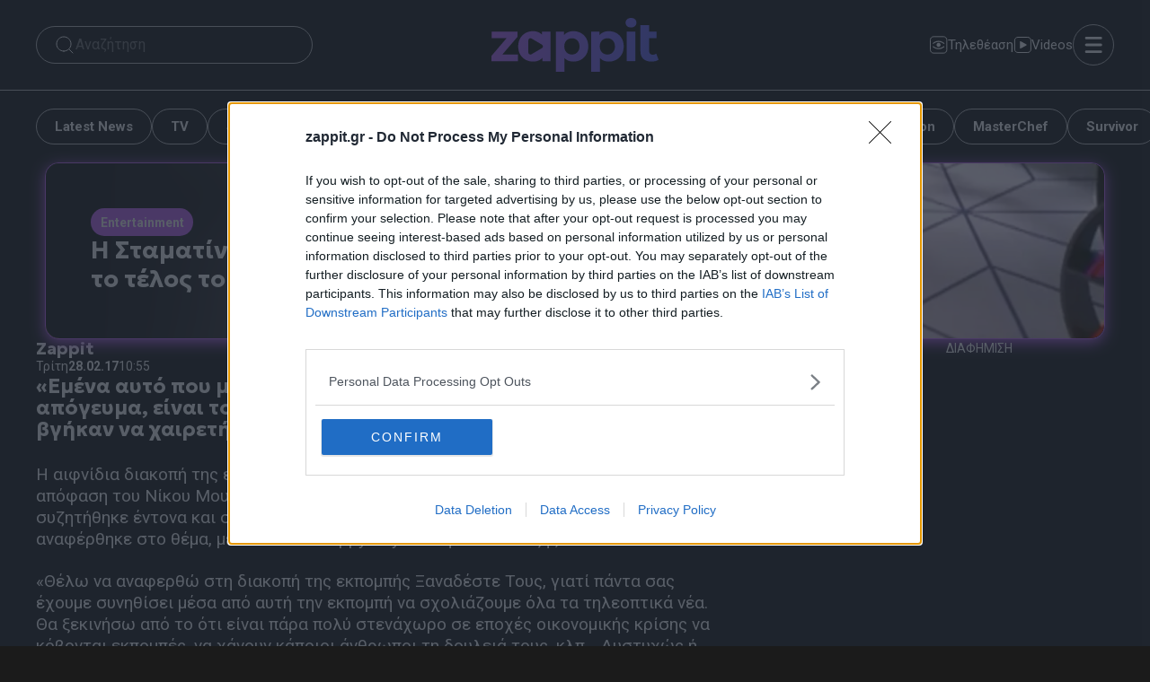

--- FILE ---
content_type: text/html; charset=UTF-8
request_url: https://www.zappit.gr/psychagogia/stamatina-tsimtsili-milise-gia-telos-tou-xanadeste-tous/1029950
body_size: 57518
content:
<!DOCTYPE html>
<html lang="el">
<head><meta charset="UTF-8"><script>if(navigator.userAgent.match(/MSIE|Internet Explorer/i)||navigator.userAgent.match(/Trident\/7\..*?rv:11/i)){var href=document.location.href;if(!href.match(/[?&]nowprocket/)){if(href.indexOf("?")==-1){if(href.indexOf("#")==-1){document.location.href=href+"?nowprocket=1"}else{document.location.href=href.replace("#","?nowprocket=1#")}}else{if(href.indexOf("#")==-1){document.location.href=href+"&nowprocket=1"}else{document.location.href=href.replace("#","&nowprocket=1#")}}}}</script><script>(()=>{class RocketLazyLoadScripts{constructor(){this.v="2.0.4",this.userEvents=["keydown","keyup","mousedown","mouseup","mousemove","mouseover","mouseout","touchmove","touchstart","touchend","touchcancel","wheel","click","dblclick","input"],this.attributeEvents=["onblur","onclick","oncontextmenu","ondblclick","onfocus","onmousedown","onmouseenter","onmouseleave","onmousemove","onmouseout","onmouseover","onmouseup","onmousewheel","onscroll","onsubmit"]}async t(){this.i(),this.o(),/iP(ad|hone)/.test(navigator.userAgent)&&this.h(),this.u(),this.l(this),this.m(),this.k(this),this.p(this),this._(),await Promise.all([this.R(),this.L()]),this.lastBreath=Date.now(),this.S(this),this.P(),this.D(),this.O(),this.M(),await this.C(this.delayedScripts.normal),await this.C(this.delayedScripts.defer),await this.C(this.delayedScripts.async),await this.T(),await this.F(),await this.j(),await this.A(),window.dispatchEvent(new Event("rocket-allScriptsLoaded")),this.everythingLoaded=!0,this.lastTouchEnd&&await new Promise(t=>setTimeout(t,500-Date.now()+this.lastTouchEnd)),this.I(),this.H(),this.U(),this.W()}i(){this.CSPIssue=sessionStorage.getItem("rocketCSPIssue"),document.addEventListener("securitypolicyviolation",t=>{this.CSPIssue||"script-src-elem"!==t.violatedDirective||"data"!==t.blockedURI||(this.CSPIssue=!0,sessionStorage.setItem("rocketCSPIssue",!0))},{isRocket:!0})}o(){window.addEventListener("pageshow",t=>{this.persisted=t.persisted,this.realWindowLoadedFired=!0},{isRocket:!0}),window.addEventListener("pagehide",()=>{this.onFirstUserAction=null},{isRocket:!0})}h(){let t;function e(e){t=e}window.addEventListener("touchstart",e,{isRocket:!0}),window.addEventListener("touchend",function i(o){o.changedTouches[0]&&t.changedTouches[0]&&Math.abs(o.changedTouches[0].pageX-t.changedTouches[0].pageX)<10&&Math.abs(o.changedTouches[0].pageY-t.changedTouches[0].pageY)<10&&o.timeStamp-t.timeStamp<200&&(window.removeEventListener("touchstart",e,{isRocket:!0}),window.removeEventListener("touchend",i,{isRocket:!0}),"INPUT"===o.target.tagName&&"text"===o.target.type||(o.target.dispatchEvent(new TouchEvent("touchend",{target:o.target,bubbles:!0})),o.target.dispatchEvent(new MouseEvent("mouseover",{target:o.target,bubbles:!0})),o.target.dispatchEvent(new PointerEvent("click",{target:o.target,bubbles:!0,cancelable:!0,detail:1,clientX:o.changedTouches[0].clientX,clientY:o.changedTouches[0].clientY})),event.preventDefault()))},{isRocket:!0})}q(t){this.userActionTriggered||("mousemove"!==t.type||this.firstMousemoveIgnored?"keyup"===t.type||"mouseover"===t.type||"mouseout"===t.type||(this.userActionTriggered=!0,this.onFirstUserAction&&this.onFirstUserAction()):this.firstMousemoveIgnored=!0),"click"===t.type&&t.preventDefault(),t.stopPropagation(),t.stopImmediatePropagation(),"touchstart"===this.lastEvent&&"touchend"===t.type&&(this.lastTouchEnd=Date.now()),"click"===t.type&&(this.lastTouchEnd=0),this.lastEvent=t.type,t.composedPath&&t.composedPath()[0].getRootNode()instanceof ShadowRoot&&(t.rocketTarget=t.composedPath()[0]),this.savedUserEvents.push(t)}u(){this.savedUserEvents=[],this.userEventHandler=this.q.bind(this),this.userEvents.forEach(t=>window.addEventListener(t,this.userEventHandler,{passive:!1,isRocket:!0})),document.addEventListener("visibilitychange",this.userEventHandler,{isRocket:!0})}U(){this.userEvents.forEach(t=>window.removeEventListener(t,this.userEventHandler,{passive:!1,isRocket:!0})),document.removeEventListener("visibilitychange",this.userEventHandler,{isRocket:!0}),this.savedUserEvents.forEach(t=>{(t.rocketTarget||t.target).dispatchEvent(new window[t.constructor.name](t.type,t))})}m(){const t="return false",e=Array.from(this.attributeEvents,t=>"data-rocket-"+t),i="["+this.attributeEvents.join("],[")+"]",o="[data-rocket-"+this.attributeEvents.join("],[data-rocket-")+"]",s=(e,i,o)=>{o&&o!==t&&(e.setAttribute("data-rocket-"+i,o),e["rocket"+i]=new Function("event",o),e.setAttribute(i,t))};new MutationObserver(t=>{for(const n of t)"attributes"===n.type&&(n.attributeName.startsWith("data-rocket-")||this.everythingLoaded?n.attributeName.startsWith("data-rocket-")&&this.everythingLoaded&&this.N(n.target,n.attributeName.substring(12)):s(n.target,n.attributeName,n.target.getAttribute(n.attributeName))),"childList"===n.type&&n.addedNodes.forEach(t=>{if(t.nodeType===Node.ELEMENT_NODE)if(this.everythingLoaded)for(const i of[t,...t.querySelectorAll(o)])for(const t of i.getAttributeNames())e.includes(t)&&this.N(i,t.substring(12));else for(const e of[t,...t.querySelectorAll(i)])for(const t of e.getAttributeNames())this.attributeEvents.includes(t)&&s(e,t,e.getAttribute(t))})}).observe(document,{subtree:!0,childList:!0,attributeFilter:[...this.attributeEvents,...e]})}I(){this.attributeEvents.forEach(t=>{document.querySelectorAll("[data-rocket-"+t+"]").forEach(e=>{this.N(e,t)})})}N(t,e){const i=t.getAttribute("data-rocket-"+e);i&&(t.setAttribute(e,i),t.removeAttribute("data-rocket-"+e))}k(t){Object.defineProperty(HTMLElement.prototype,"onclick",{get(){return this.rocketonclick||null},set(e){this.rocketonclick=e,this.setAttribute(t.everythingLoaded?"onclick":"data-rocket-onclick","this.rocketonclick(event)")}})}S(t){function e(e,i){let o=e[i];e[i]=null,Object.defineProperty(e,i,{get:()=>o,set(s){t.everythingLoaded?o=s:e["rocket"+i]=o=s}})}e(document,"onreadystatechange"),e(window,"onload"),e(window,"onpageshow");try{Object.defineProperty(document,"readyState",{get:()=>t.rocketReadyState,set(e){t.rocketReadyState=e},configurable:!0}),document.readyState="loading"}catch(t){console.log("WPRocket DJE readyState conflict, bypassing")}}l(t){this.originalAddEventListener=EventTarget.prototype.addEventListener,this.originalRemoveEventListener=EventTarget.prototype.removeEventListener,this.savedEventListeners=[],EventTarget.prototype.addEventListener=function(e,i,o){o&&o.isRocket||!t.B(e,this)&&!t.userEvents.includes(e)||t.B(e,this)&&!t.userActionTriggered||e.startsWith("rocket-")||t.everythingLoaded?t.originalAddEventListener.call(this,e,i,o):(t.savedEventListeners.push({target:this,remove:!1,type:e,func:i,options:o}),"mouseenter"!==e&&"mouseleave"!==e||t.originalAddEventListener.call(this,e,t.savedUserEvents.push,o))},EventTarget.prototype.removeEventListener=function(e,i,o){o&&o.isRocket||!t.B(e,this)&&!t.userEvents.includes(e)||t.B(e,this)&&!t.userActionTriggered||e.startsWith("rocket-")||t.everythingLoaded?t.originalRemoveEventListener.call(this,e,i,o):t.savedEventListeners.push({target:this,remove:!0,type:e,func:i,options:o})}}J(t,e){this.savedEventListeners=this.savedEventListeners.filter(i=>{let o=i.type,s=i.target||window;return e!==o||t!==s||(this.B(o,s)&&(i.type="rocket-"+o),this.$(i),!1)})}H(){EventTarget.prototype.addEventListener=this.originalAddEventListener,EventTarget.prototype.removeEventListener=this.originalRemoveEventListener,this.savedEventListeners.forEach(t=>this.$(t))}$(t){t.remove?this.originalRemoveEventListener.call(t.target,t.type,t.func,t.options):this.originalAddEventListener.call(t.target,t.type,t.func,t.options)}p(t){let e;function i(e){return t.everythingLoaded?e:e.split(" ").map(t=>"load"===t||t.startsWith("load.")?"rocket-jquery-load":t).join(" ")}function o(o){function s(e){const s=o.fn[e];o.fn[e]=o.fn.init.prototype[e]=function(){return this[0]===window&&t.userActionTriggered&&("string"==typeof arguments[0]||arguments[0]instanceof String?arguments[0]=i(arguments[0]):"object"==typeof arguments[0]&&Object.keys(arguments[0]).forEach(t=>{const e=arguments[0][t];delete arguments[0][t],arguments[0][i(t)]=e})),s.apply(this,arguments),this}}if(o&&o.fn&&!t.allJQueries.includes(o)){const e={DOMContentLoaded:[],"rocket-DOMContentLoaded":[]};for(const t in e)document.addEventListener(t,()=>{e[t].forEach(t=>t())},{isRocket:!0});o.fn.ready=o.fn.init.prototype.ready=function(i){function s(){parseInt(o.fn.jquery)>2?setTimeout(()=>i.bind(document)(o)):i.bind(document)(o)}return"function"==typeof i&&(t.realDomReadyFired?!t.userActionTriggered||t.fauxDomReadyFired?s():e["rocket-DOMContentLoaded"].push(s):e.DOMContentLoaded.push(s)),o([])},s("on"),s("one"),s("off"),t.allJQueries.push(o)}e=o}t.allJQueries=[],o(window.jQuery),Object.defineProperty(window,"jQuery",{get:()=>e,set(t){o(t)}})}P(){const t=new Map;document.write=document.writeln=function(e){const i=document.currentScript,o=document.createRange(),s=i.parentElement;let n=t.get(i);void 0===n&&(n=i.nextSibling,t.set(i,n));const c=document.createDocumentFragment();o.setStart(c,0),c.appendChild(o.createContextualFragment(e)),s.insertBefore(c,n)}}async R(){return new Promise(t=>{this.userActionTriggered?t():this.onFirstUserAction=t})}async L(){return new Promise(t=>{document.addEventListener("DOMContentLoaded",()=>{this.realDomReadyFired=!0,t()},{isRocket:!0})})}async j(){return this.realWindowLoadedFired?Promise.resolve():new Promise(t=>{window.addEventListener("load",t,{isRocket:!0})})}M(){this.pendingScripts=[];this.scriptsMutationObserver=new MutationObserver(t=>{for(const e of t)e.addedNodes.forEach(t=>{"SCRIPT"!==t.tagName||t.noModule||t.isWPRocket||this.pendingScripts.push({script:t,promise:new Promise(e=>{const i=()=>{const i=this.pendingScripts.findIndex(e=>e.script===t);i>=0&&this.pendingScripts.splice(i,1),e()};t.addEventListener("load",i,{isRocket:!0}),t.addEventListener("error",i,{isRocket:!0}),setTimeout(i,1e3)})})})}),this.scriptsMutationObserver.observe(document,{childList:!0,subtree:!0})}async F(){await this.X(),this.pendingScripts.length?(await this.pendingScripts[0].promise,await this.F()):this.scriptsMutationObserver.disconnect()}D(){this.delayedScripts={normal:[],async:[],defer:[]},document.querySelectorAll("script[type$=rocketlazyloadscript]").forEach(t=>{t.hasAttribute("data-rocket-src")?t.hasAttribute("async")&&!1!==t.async?this.delayedScripts.async.push(t):t.hasAttribute("defer")&&!1!==t.defer||"module"===t.getAttribute("data-rocket-type")?this.delayedScripts.defer.push(t):this.delayedScripts.normal.push(t):this.delayedScripts.normal.push(t)})}async _(){await this.L();let t=[];document.querySelectorAll("script[type$=rocketlazyloadscript][data-rocket-src]").forEach(e=>{let i=e.getAttribute("data-rocket-src");if(i&&!i.startsWith("data:")){i.startsWith("//")&&(i=location.protocol+i);try{const o=new URL(i).origin;o!==location.origin&&t.push({src:o,crossOrigin:e.crossOrigin||"module"===e.getAttribute("data-rocket-type")})}catch(t){}}}),t=[...new Map(t.map(t=>[JSON.stringify(t),t])).values()],this.Y(t,"preconnect")}async G(t){if(await this.K(),!0!==t.noModule||!("noModule"in HTMLScriptElement.prototype))return new Promise(e=>{let i;function o(){(i||t).setAttribute("data-rocket-status","executed"),e()}try{if(navigator.userAgent.includes("Firefox/")||""===navigator.vendor||this.CSPIssue)i=document.createElement("script"),[...t.attributes].forEach(t=>{let e=t.nodeName;"type"!==e&&("data-rocket-type"===e&&(e="type"),"data-rocket-src"===e&&(e="src"),i.setAttribute(e,t.nodeValue))}),t.text&&(i.text=t.text),t.nonce&&(i.nonce=t.nonce),i.hasAttribute("src")?(i.addEventListener("load",o,{isRocket:!0}),i.addEventListener("error",()=>{i.setAttribute("data-rocket-status","failed-network"),e()},{isRocket:!0}),setTimeout(()=>{i.isConnected||e()},1)):(i.text=t.text,o()),i.isWPRocket=!0,t.parentNode.replaceChild(i,t);else{const i=t.getAttribute("data-rocket-type"),s=t.getAttribute("data-rocket-src");i?(t.type=i,t.removeAttribute("data-rocket-type")):t.removeAttribute("type"),t.addEventListener("load",o,{isRocket:!0}),t.addEventListener("error",i=>{this.CSPIssue&&i.target.src.startsWith("data:")?(console.log("WPRocket: CSP fallback activated"),t.removeAttribute("src"),this.G(t).then(e)):(t.setAttribute("data-rocket-status","failed-network"),e())},{isRocket:!0}),s?(t.fetchPriority="high",t.removeAttribute("data-rocket-src"),t.src=s):t.src="data:text/javascript;base64,"+window.btoa(unescape(encodeURIComponent(t.text)))}}catch(i){t.setAttribute("data-rocket-status","failed-transform"),e()}});t.setAttribute("data-rocket-status","skipped")}async C(t){const e=t.shift();return e?(e.isConnected&&await this.G(e),this.C(t)):Promise.resolve()}O(){this.Y([...this.delayedScripts.normal,...this.delayedScripts.defer,...this.delayedScripts.async],"preload")}Y(t,e){this.trash=this.trash||[];let i=!0;var o=document.createDocumentFragment();t.forEach(t=>{const s=t.getAttribute&&t.getAttribute("data-rocket-src")||t.src;if(s&&!s.startsWith("data:")){const n=document.createElement("link");n.href=s,n.rel=e,"preconnect"!==e&&(n.as="script",n.fetchPriority=i?"high":"low"),t.getAttribute&&"module"===t.getAttribute("data-rocket-type")&&(n.crossOrigin=!0),t.crossOrigin&&(n.crossOrigin=t.crossOrigin),t.integrity&&(n.integrity=t.integrity),t.nonce&&(n.nonce=t.nonce),o.appendChild(n),this.trash.push(n),i=!1}}),document.head.appendChild(o)}W(){this.trash.forEach(t=>t.remove())}async T(){try{document.readyState="interactive"}catch(t){}this.fauxDomReadyFired=!0;try{await this.K(),this.J(document,"readystatechange"),document.dispatchEvent(new Event("rocket-readystatechange")),await this.K(),document.rocketonreadystatechange&&document.rocketonreadystatechange(),await this.K(),this.J(document,"DOMContentLoaded"),document.dispatchEvent(new Event("rocket-DOMContentLoaded")),await this.K(),this.J(window,"DOMContentLoaded"),window.dispatchEvent(new Event("rocket-DOMContentLoaded"))}catch(t){console.error(t)}}async A(){try{document.readyState="complete"}catch(t){}try{await this.K(),this.J(document,"readystatechange"),document.dispatchEvent(new Event("rocket-readystatechange")),await this.K(),document.rocketonreadystatechange&&document.rocketonreadystatechange(),await this.K(),this.J(window,"load"),window.dispatchEvent(new Event("rocket-load")),await this.K(),window.rocketonload&&window.rocketonload(),await this.K(),this.allJQueries.forEach(t=>t(window).trigger("rocket-jquery-load")),await this.K(),this.J(window,"pageshow");const t=new Event("rocket-pageshow");t.persisted=this.persisted,window.dispatchEvent(t),await this.K(),window.rocketonpageshow&&window.rocketonpageshow({persisted:this.persisted})}catch(t){console.error(t)}}async K(){Date.now()-this.lastBreath>45&&(await this.X(),this.lastBreath=Date.now())}async X(){return document.hidden?new Promise(t=>setTimeout(t)):new Promise(t=>requestAnimationFrame(t))}B(t,e){return e===document&&"readystatechange"===t||(e===document&&"DOMContentLoaded"===t||(e===window&&"DOMContentLoaded"===t||(e===window&&"load"===t||e===window&&"pageshow"===t)))}static run(){(new RocketLazyLoadScripts).t()}}RocketLazyLoadScripts.run()})();</script>
    

    <link rel="preconnect" href="https://fonts.gstatic.com" crossorigin>
    <link href="https://fonts.googleapis.com/css2?family=Geologica:wght@700&family=Roboto:wght@400;700&text=HomeNewsShopAbout&display=swap" rel="stylesheet">
    
    <noscript></noscript>


    <meta name='robots' content='index, follow, max-image-preview:large, max-snippet:-1, max-video-preview:-1' />
	<style>img:is([sizes="auto" i], [sizes^="auto," i]) { contain-intrinsic-size: 3000px 1500px }</style>
	<link rel="preconnect" href="https://bcp.crwdcntrl.net">
<link rel="dns-prefetch" href="https://bcp.crwdcntrl.net">
<link rel="preconnect" href="https://c.ltmsphrcl.net">
<link rel="dns-prefetch" href="https://c.ltmsphrcl.net">
<meta name="viewport" content="width=device-width, initial-scale=1">
	<!-- This site is optimized with the Yoast SEO Premium plugin v25.9 (Yoast SEO v25.9) - https://yoast.com/wordpress/plugins/seo/ -->
	<title>Η Σταματίνα Τσιμτσιλή μίλησε για το τέλος του Ξαναδέστε Τους</title>
<link data-rocket-preload as="style" href="https://fonts.googleapis.com/css2?family=Geologica:wght@700&#038;family=Roboto:wght@400;700&#038;display=swap" rel="preload">
<link href="https://fonts.googleapis.com/css2?family=Geologica:wght@700&#038;family=Roboto:wght@400;700&#038;display=swap" media="print" onload="this.media=&#039;all&#039;" rel="stylesheet">
<noscript><link rel="stylesheet" href="https://fonts.googleapis.com/css2?family=Geologica:wght@700&#038;family=Roboto:wght@400;700&#038;display=swap"></noscript>
	<meta name="description" content="Η αιφνίδια διακοπή της εκπομπής Ξαναδέστε Τους την περασμένη Παρασκευή συζητήθηκε έντονα. Η Σταματίνα Τσιμτσιλή αναφέρθηκε στο θέμα μέσα από το Happy Day..." />
	<link rel="canonical" href="https://www.zappit.gr/psychagogia/stamatina-tsimtsili-milise-gia-telos-tou-xanadeste-tous/1029950" />
	<meta property="og:locale" content="el_GR" />
	<meta property="og:type" content="article" />
	<meta property="og:title" content="Η Σταματίνα Τσιμτσιλή μίλησε για το τέλος του Ξαναδέστε Τους" />
	<meta property="og:description" content="Η αιφνίδια διακοπή της εκπομπής Ξαναδέστε Τους την περασμένη Παρασκευή συζητήθηκε έντονα. Η Σταματίνα Τσιμτσιλή αναφέρθηκε στο θέμα μέσα από το Happy Day..." />
	<meta property="og:url" content="https://www.zappit.gr/psychagogia/stamatina-tsimtsili-milise-gia-telos-tou-xanadeste-tous/1029950" />
	<meta property="og:site_name" content="Zappit" />
	<meta property="article:publisher" content="https://www.facebook.com/Zappit.gr/" />
	<meta property="article:published_time" content="2017-02-28T08:55:19+00:00" />
	<meta property="article:modified_time" content="2025-09-12T19:20:07+00:00" />
	<meta property="og:image" content="https://www.zappit.gr/wp-content/uploads/2017n/02/tsimtsili.jpg" />
	<meta property="og:image:width" content="1203" />
	<meta property="og:image:height" content="654" />
	<meta property="og:image:type" content="image/jpeg" />
	<meta name="author" content="Zappit" />
	<meta name="twitter:card" content="summary_large_image" />
	<meta name="twitter:creator" content="@ZAPPIT_" />
	<meta name="twitter:label1" content="Συντάχθηκε από" />
	<meta name="twitter:data1" content="Zappit" />
	<!-- / Yoast SEO Premium plugin. -->


<!-- InMobi Choice. Consent Manager Tag v3.0 (for TCF 2.2) -->
<script type="text/javascript" async=true>
(function() {
  var host = window.location.hostname;
  var element = document.createElement('script');
  var firstScript = document.getElementsByTagName('script')[0];
  var url = 'https://cmp.inmobi.com'
    .concat('/choice/', '65WJWHJ5HtDNc', '/', host, '/choice.js?tag_version=V3');
  var uspTries = 0;
  var uspTriesLimit = 3;
  element.async = true;
  element.type = 'text/javascript';
  element.src = url;

  firstScript.parentNode.insertBefore(element, firstScript);

  function makeStub() {
    var TCF_LOCATOR_NAME = '__tcfapiLocator';
    var queue = [];
    var win = window;
    var cmpFrame;

    function addFrame() {
      var doc = win.document;
      var otherCMP = !!(win.frames[TCF_LOCATOR_NAME]);

      if (!otherCMP) {
        if (doc.body) {
          var iframe = doc.createElement('iframe');

          iframe.style.cssText = 'display:none';
          iframe.name = TCF_LOCATOR_NAME;
          doc.body.appendChild(iframe);
        } else {
          setTimeout(addFrame, 5);
        }
      }
      return !otherCMP;
    }

    function tcfAPIHandler() {
      var gdprApplies;
      var args = arguments;

      if (!args.length) {
        return queue;
      } else if (args[0] === 'setGdprApplies') {
        if (
          args.length > 3 &&
          args[2] === 2 &&
          typeof args[3] === 'boolean'
        ) {
          gdprApplies = args[3];
          if (typeof args[2] === 'function') {
            args[2]('set', true);
          }
        }
      } else if (args[0] === 'ping') {
        var retr = {
          gdprApplies: gdprApplies,
          cmpLoaded: false,
          cmpStatus: 'stub'
        };

        if (typeof args[2] === 'function') {
          args[2](retr);
        }
      } else {
        if(args[0] === 'init' && typeof args[3] === 'object') {
          args[3] = Object.assign(args[3], { tag_version: 'V3' });
        }
        queue.push(args);
      }
    }

    function postMessageEventHandler(event) {
      var msgIsString = typeof event.data === 'string';
      var json = {};

      try {
        if (msgIsString) {
          json = JSON.parse(event.data);
        } else {
          json = event.data;
        }
      } catch (ignore) {}

      var payload = json.__tcfapiCall;

      if (payload) {
        window.__tcfapi(
          payload.command,
          payload.version,
          function(retValue, success) {
            var returnMsg = {
              __tcfapiReturn: {
                returnValue: retValue,
                success: success,
                callId: payload.callId
              }
            };
            if (msgIsString) {
              returnMsg = JSON.stringify(returnMsg);
            }
            if (event && event.source && event.source.postMessage) {
              event.source.postMessage(returnMsg, '*');
            }
          },
          payload.parameter
        );
      }
    }

    while (win) {
      try {
        if (win.frames[TCF_LOCATOR_NAME]) {
          cmpFrame = win;
          break;
        }
      } catch (ignore) {}

      if (win === window.top) {
        break;
      }
      win = win.parent;
    }
    if (!cmpFrame) {
      addFrame();
      win.__tcfapi = tcfAPIHandler;
      win.addEventListener('message', postMessageEventHandler, false);
    }
  };

  makeStub();

  function makeGppStub() {
    const CMP_ID = 10;
    const SUPPORTED_APIS = [
      '2:tcfeuv2',
      '6:uspv1',
      '7:usnatv1',
      '8:usca',
      '9:usvav1',
      '10:uscov1',
      '11:usutv1',
      '12:usctv1'
    ];

    window.__gpp_addFrame = function (n) {
      if (!window.frames[n]) {
        if (document.body) {
          var i = document.createElement("iframe");
          i.style.cssText = "display:none";
          i.name = n;
          document.body.appendChild(i);
        } else {
          window.setTimeout(window.__gpp_addFrame, 10, n);
        }
      }
    };
    window.__gpp_stub = function () {
      var b = arguments;
      __gpp.queue = __gpp.queue || [];
      __gpp.events = __gpp.events || [];

      if (!b.length || (b.length == 1 && b[0] == "queue")) {
        return __gpp.queue;
      }

      if (b.length == 1 && b[0] == "events") {
        return __gpp.events;
      }

      var cmd = b[0];
      var clb = b.length > 1 ? b[1] : null;
      var par = b.length > 2 ? b[2] : null;
      if (cmd === "ping") {
        clb(
          {
            gppVersion: "1.1", // must be “Version.Subversion”, current: “1.1”
            cmpStatus: "stub", // possible values: stub, loading, loaded, error
            cmpDisplayStatus: "hidden", // possible values: hidden, visible, disabled
            signalStatus: "not ready", // possible values: not ready, ready
            supportedAPIs: SUPPORTED_APIS, // list of supported APIs
            cmpId: CMP_ID, // IAB assigned CMP ID, may be 0 during stub/loading
            sectionList: [],
            applicableSections: [-1],
            gppString: "",
            parsedSections: {},
          },
          true
        );
      } else if (cmd === "addEventListener") {
        if (!("lastId" in __gpp)) {
          __gpp.lastId = 0;
        }
        __gpp.lastId++;
        var lnr = __gpp.lastId;
        __gpp.events.push({
          id: lnr,
          callback: clb,
          parameter: par,
        });
        clb(
          {
            eventName: "listenerRegistered",
            listenerId: lnr, // Registered ID of the listener
            data: true, // positive signal
            pingData: {
              gppVersion: "1.1", // must be “Version.Subversion”, current: “1.1”
              cmpStatus: "stub", // possible values: stub, loading, loaded, error
              cmpDisplayStatus: "hidden", // possible values: hidden, visible, disabled
              signalStatus: "not ready", // possible values: not ready, ready
              supportedAPIs: SUPPORTED_APIS, // list of supported APIs
              cmpId: CMP_ID, // list of supported APIs
              sectionList: [],
              applicableSections: [-1],
              gppString: "",
              parsedSections: {},
            },
          },
          true
        );
      } else if (cmd === "removeEventListener") {
        var success = false;
        for (var i = 0; i < __gpp.events.length; i++) {
          if (__gpp.events[i].id == par) {
            __gpp.events.splice(i, 1);
            success = true;
            break;
          }
        }
        clb(
          {
            eventName: "listenerRemoved",
            listenerId: par, // Registered ID of the listener
            data: success, // status info
            pingData: {
              gppVersion: "1.1", // must be “Version.Subversion”, current: “1.1”
              cmpStatus: "stub", // possible values: stub, loading, loaded, error
              cmpDisplayStatus: "hidden", // possible values: hidden, visible, disabled
              signalStatus: "not ready", // possible values: not ready, ready
              supportedAPIs: SUPPORTED_APIS, // list of supported APIs
              cmpId: CMP_ID, // CMP ID
              sectionList: [],
              applicableSections: [-1],
              gppString: "",
              parsedSections: {},
            },
          },
          true
        );
      } else if (cmd === "hasSection") {
        clb(false, true);
      } else if (cmd === "getSection" || cmd === "getField") {
        clb(null, true);
      }
      //queue all other commands
      else {
        __gpp.queue.push([].slice.apply(b));
      }
    };
    window.__gpp_msghandler = function (event) {
      var msgIsString = typeof event.data === "string";
      try {
        var json = msgIsString ? JSON.parse(event.data) : event.data;
      } catch (e) {
        var json = null;
      }
      if (typeof json === "object" && json !== null && "__gppCall" in json) {
        var i = json.__gppCall;
        window.__gpp(
          i.command,
          function (retValue, success) {
            var returnMsg = {
              __gppReturn: {
                returnValue: retValue,
                success: success,
                callId: i.callId,
              },
            };
            event.source.postMessage(msgIsString ? JSON.stringify(returnMsg) : returnMsg, "*");
          },
          "parameter" in i ? i.parameter : null,
          "version" in i ? i.version : "1.1"
        );
      }
    };
    if (!("__gpp" in window) || typeof window.__gpp !== "function") {
      window.__gpp = window.__gpp_stub;
      window.addEventListener("message", window.__gpp_msghandler, false);
      window.__gpp_addFrame("__gppLocator");
    }
  };

  makeGppStub();

  var uspStubFunction = function() {
    var arg = arguments;
    if (typeof window.__uspapi !== uspStubFunction) {
      setTimeout(function() {
        if (typeof window.__uspapi !== 'undefined') {
          window.__uspapi.apply(window.__uspapi, arg);
        }
      }, 500);
    }
  };

  var checkIfUspIsReady = function() {
    uspTries++;
    if (window.__uspapi === uspStubFunction && uspTries < uspTriesLimit) {
      console.warn('USP is not accessible');
    } else {
      clearInterval(uspInterval);
    }
  };

  if (typeof window.__uspapi === 'undefined') {
    window.__uspapi = uspStubFunction;
    var uspInterval = setInterval(checkIfUspIsReady, 6000);
  }
})();
</script>
<!-- End InMobi Choice. Consent Manager Tag v3.0 (for TCF 2.2) --><link href='https://fonts.gstatic.com' crossorigin rel='preconnect' />
<style id='wp-emoji-styles-inline-css'>

	img.wp-smiley, img.emoji {
		display: inline !important;
		border: none !important;
		box-shadow: none !important;
		height: 1em !important;
		width: 1em !important;
		margin: 0 0.07em !important;
		vertical-align: -0.1em !important;
		background: none !important;
		padding: 0 !important;
	}
</style>
<link rel='stylesheet' id='wp-block-library-css' href='https://www.zappit.gr/wp-includes/css/dist/block-library/style.min.css?ver=6.8.2' media='all' />
<style id='classic-theme-styles-inline-css'>
/*! This file is auto-generated */
.wp-block-button__link{color:#fff;background-color:#32373c;border-radius:9999px;box-shadow:none;text-decoration:none;padding:calc(.667em + 2px) calc(1.333em + 2px);font-size:1.125em}.wp-block-file__button{background:#32373c;color:#fff;text-decoration:none}
</style>
<style id='safe-svg-svg-icon-style-inline-css'>
.safe-svg-cover{text-align:center}.safe-svg-cover .safe-svg-inside{display:inline-block;max-width:100%}.safe-svg-cover svg{fill:currentColor;height:100%;max-height:100%;max-width:100%;width:100%}

</style>
<style id='elasticpress-related-posts-style-inline-css'>
.editor-styles-wrapper .wp-block-elasticpress-related-posts ul,.wp-block-elasticpress-related-posts ul{list-style-type:none;padding:0}.editor-styles-wrapper .wp-block-elasticpress-related-posts ul li a>div{display:inline}

</style>
<style id='global-styles-inline-css'>
:root{--wp--preset--aspect-ratio--square: 1;--wp--preset--aspect-ratio--4-3: 4/3;--wp--preset--aspect-ratio--3-4: 3/4;--wp--preset--aspect-ratio--3-2: 3/2;--wp--preset--aspect-ratio--2-3: 2/3;--wp--preset--aspect-ratio--16-9: 16/9;--wp--preset--aspect-ratio--9-16: 9/16;--wp--preset--color--black: #000000;--wp--preset--color--cyan-bluish-gray: #abb8c3;--wp--preset--color--white: #ffffff;--wp--preset--color--pale-pink: #f78da7;--wp--preset--color--vivid-red: #cf2e2e;--wp--preset--color--luminous-vivid-orange: #ff6900;--wp--preset--color--luminous-vivid-amber: #fcb900;--wp--preset--color--light-green-cyan: #7bdcb5;--wp--preset--color--vivid-green-cyan: #00d084;--wp--preset--color--pale-cyan-blue: #8ed1fc;--wp--preset--color--vivid-cyan-blue: #0693e3;--wp--preset--color--vivid-purple: #9b51e0;--wp--preset--color--base: var(--base);--wp--preset--color--contrast: var(--contrast);--wp--preset--color--accent: var(--accent);--wp--preset--gradient--vivid-cyan-blue-to-vivid-purple: linear-gradient(135deg,rgba(6,147,227,1) 0%,rgb(155,81,224) 100%);--wp--preset--gradient--light-green-cyan-to-vivid-green-cyan: linear-gradient(135deg,rgb(122,220,180) 0%,rgb(0,208,130) 100%);--wp--preset--gradient--luminous-vivid-amber-to-luminous-vivid-orange: linear-gradient(135deg,rgba(252,185,0,1) 0%,rgba(255,105,0,1) 100%);--wp--preset--gradient--luminous-vivid-orange-to-vivid-red: linear-gradient(135deg,rgba(255,105,0,1) 0%,rgb(207,46,46) 100%);--wp--preset--gradient--very-light-gray-to-cyan-bluish-gray: linear-gradient(135deg,rgb(238,238,238) 0%,rgb(169,184,195) 100%);--wp--preset--gradient--cool-to-warm-spectrum: linear-gradient(135deg,rgb(74,234,220) 0%,rgb(151,120,209) 20%,rgb(207,42,186) 40%,rgb(238,44,130) 60%,rgb(251,105,98) 80%,rgb(254,248,76) 100%);--wp--preset--gradient--blush-light-purple: linear-gradient(135deg,rgb(255,206,236) 0%,rgb(152,150,240) 100%);--wp--preset--gradient--blush-bordeaux: linear-gradient(135deg,rgb(254,205,165) 0%,rgb(254,45,45) 50%,rgb(107,0,62) 100%);--wp--preset--gradient--luminous-dusk: linear-gradient(135deg,rgb(255,203,112) 0%,rgb(199,81,192) 50%,rgb(65,88,208) 100%);--wp--preset--gradient--pale-ocean: linear-gradient(135deg,rgb(255,245,203) 0%,rgb(182,227,212) 50%,rgb(51,167,181) 100%);--wp--preset--gradient--electric-grass: linear-gradient(135deg,rgb(202,248,128) 0%,rgb(113,206,126) 100%);--wp--preset--gradient--midnight: linear-gradient(135deg,rgb(2,3,129) 0%,rgb(40,116,252) 100%);--wp--preset--font-size--small: 13px;--wp--preset--font-size--medium: 20px;--wp--preset--font-size--large: 36px;--wp--preset--font-size--x-large: 42px;--wp--preset--spacing--20: 0.44rem;--wp--preset--spacing--30: 0.67rem;--wp--preset--spacing--40: 1rem;--wp--preset--spacing--50: 1.5rem;--wp--preset--spacing--60: 2.25rem;--wp--preset--spacing--70: 3.38rem;--wp--preset--spacing--80: 5.06rem;--wp--preset--shadow--natural: 6px 6px 9px rgba(0, 0, 0, 0.2);--wp--preset--shadow--deep: 12px 12px 50px rgba(0, 0, 0, 0.4);--wp--preset--shadow--sharp: 6px 6px 0px rgba(0, 0, 0, 0.2);--wp--preset--shadow--outlined: 6px 6px 0px -3px rgba(255, 255, 255, 1), 6px 6px rgba(0, 0, 0, 1);--wp--preset--shadow--crisp: 6px 6px 0px rgba(0, 0, 0, 1);}:where(.is-layout-flex){gap: 0.5em;}:where(.is-layout-grid){gap: 0.5em;}body .is-layout-flex{display: flex;}.is-layout-flex{flex-wrap: wrap;align-items: center;}.is-layout-flex > :is(*, div){margin: 0;}body .is-layout-grid{display: grid;}.is-layout-grid > :is(*, div){margin: 0;}:where(.wp-block-columns.is-layout-flex){gap: 2em;}:where(.wp-block-columns.is-layout-grid){gap: 2em;}:where(.wp-block-post-template.is-layout-flex){gap: 1.25em;}:where(.wp-block-post-template.is-layout-grid){gap: 1.25em;}.has-black-color{color: var(--wp--preset--color--black) !important;}.has-cyan-bluish-gray-color{color: var(--wp--preset--color--cyan-bluish-gray) !important;}.has-white-color{color: var(--wp--preset--color--white) !important;}.has-pale-pink-color{color: var(--wp--preset--color--pale-pink) !important;}.has-vivid-red-color{color: var(--wp--preset--color--vivid-red) !important;}.has-luminous-vivid-orange-color{color: var(--wp--preset--color--luminous-vivid-orange) !important;}.has-luminous-vivid-amber-color{color: var(--wp--preset--color--luminous-vivid-amber) !important;}.has-light-green-cyan-color{color: var(--wp--preset--color--light-green-cyan) !important;}.has-vivid-green-cyan-color{color: var(--wp--preset--color--vivid-green-cyan) !important;}.has-pale-cyan-blue-color{color: var(--wp--preset--color--pale-cyan-blue) !important;}.has-vivid-cyan-blue-color{color: var(--wp--preset--color--vivid-cyan-blue) !important;}.has-vivid-purple-color{color: var(--wp--preset--color--vivid-purple) !important;}.has-black-background-color{background-color: var(--wp--preset--color--black) !important;}.has-cyan-bluish-gray-background-color{background-color: var(--wp--preset--color--cyan-bluish-gray) !important;}.has-white-background-color{background-color: var(--wp--preset--color--white) !important;}.has-pale-pink-background-color{background-color: var(--wp--preset--color--pale-pink) !important;}.has-vivid-red-background-color{background-color: var(--wp--preset--color--vivid-red) !important;}.has-luminous-vivid-orange-background-color{background-color: var(--wp--preset--color--luminous-vivid-orange) !important;}.has-luminous-vivid-amber-background-color{background-color: var(--wp--preset--color--luminous-vivid-amber) !important;}.has-light-green-cyan-background-color{background-color: var(--wp--preset--color--light-green-cyan) !important;}.has-vivid-green-cyan-background-color{background-color: var(--wp--preset--color--vivid-green-cyan) !important;}.has-pale-cyan-blue-background-color{background-color: var(--wp--preset--color--pale-cyan-blue) !important;}.has-vivid-cyan-blue-background-color{background-color: var(--wp--preset--color--vivid-cyan-blue) !important;}.has-vivid-purple-background-color{background-color: var(--wp--preset--color--vivid-purple) !important;}.has-black-border-color{border-color: var(--wp--preset--color--black) !important;}.has-cyan-bluish-gray-border-color{border-color: var(--wp--preset--color--cyan-bluish-gray) !important;}.has-white-border-color{border-color: var(--wp--preset--color--white) !important;}.has-pale-pink-border-color{border-color: var(--wp--preset--color--pale-pink) !important;}.has-vivid-red-border-color{border-color: var(--wp--preset--color--vivid-red) !important;}.has-luminous-vivid-orange-border-color{border-color: var(--wp--preset--color--luminous-vivid-orange) !important;}.has-luminous-vivid-amber-border-color{border-color: var(--wp--preset--color--luminous-vivid-amber) !important;}.has-light-green-cyan-border-color{border-color: var(--wp--preset--color--light-green-cyan) !important;}.has-vivid-green-cyan-border-color{border-color: var(--wp--preset--color--vivid-green-cyan) !important;}.has-pale-cyan-blue-border-color{border-color: var(--wp--preset--color--pale-cyan-blue) !important;}.has-vivid-cyan-blue-border-color{border-color: var(--wp--preset--color--vivid-cyan-blue) !important;}.has-vivid-purple-border-color{border-color: var(--wp--preset--color--vivid-purple) !important;}.has-vivid-cyan-blue-to-vivid-purple-gradient-background{background: var(--wp--preset--gradient--vivid-cyan-blue-to-vivid-purple) !important;}.has-light-green-cyan-to-vivid-green-cyan-gradient-background{background: var(--wp--preset--gradient--light-green-cyan-to-vivid-green-cyan) !important;}.has-luminous-vivid-amber-to-luminous-vivid-orange-gradient-background{background: var(--wp--preset--gradient--luminous-vivid-amber-to-luminous-vivid-orange) !important;}.has-luminous-vivid-orange-to-vivid-red-gradient-background{background: var(--wp--preset--gradient--luminous-vivid-orange-to-vivid-red) !important;}.has-very-light-gray-to-cyan-bluish-gray-gradient-background{background: var(--wp--preset--gradient--very-light-gray-to-cyan-bluish-gray) !important;}.has-cool-to-warm-spectrum-gradient-background{background: var(--wp--preset--gradient--cool-to-warm-spectrum) !important;}.has-blush-light-purple-gradient-background{background: var(--wp--preset--gradient--blush-light-purple) !important;}.has-blush-bordeaux-gradient-background{background: var(--wp--preset--gradient--blush-bordeaux) !important;}.has-luminous-dusk-gradient-background{background: var(--wp--preset--gradient--luminous-dusk) !important;}.has-pale-ocean-gradient-background{background: var(--wp--preset--gradient--pale-ocean) !important;}.has-electric-grass-gradient-background{background: var(--wp--preset--gradient--electric-grass) !important;}.has-midnight-gradient-background{background: var(--wp--preset--gradient--midnight) !important;}.has-small-font-size{font-size: var(--wp--preset--font-size--small) !important;}.has-medium-font-size{font-size: var(--wp--preset--font-size--medium) !important;}.has-large-font-size{font-size: var(--wp--preset--font-size--large) !important;}.has-x-large-font-size{font-size: var(--wp--preset--font-size--x-large) !important;}
:where(.wp-block-post-template.is-layout-flex){gap: 1.25em;}:where(.wp-block-post-template.is-layout-grid){gap: 1.25em;}
:where(.wp-block-columns.is-layout-flex){gap: 2em;}:where(.wp-block-columns.is-layout-grid){gap: 2em;}
:root :where(.wp-block-pullquote){font-size: 1.5em;line-height: 1.6;}
</style>
<link rel='stylesheet' id='generate-style-css' href='https://www.zappit.gr/wp-content/themes/generatepress/assets/css/main.min.css?ver=3.6.0' media='all' />
<style id='generate-style-inline-css'>
.no-featured-image-padding .featured-image {margin-left:-0px;margin-right:-0px;}.post-image-above-header .no-featured-image-padding .inside-article .featured-image {margin-top:-0px;}@media (max-width:768px){.no-featured-image-padding .featured-image {margin-left:-0px;margin-right:-0px;}.post-image-above-header .no-featured-image-padding .inside-article .featured-image {margin-top:-0px;}}
body{background-color:var(--base);color:var(--contrast);}a{color:var(--contrast);}a{text-decoration:underline;}.entry-title a, .site-branding a, a.button, .wp-block-button__link, .main-navigation a{text-decoration:none;}a:hover, a:focus, a:active{color:var(--contrast);}.grid-container{max-width:1400px;}.wp-block-group__inner-container{max-width:1400px;margin-left:auto;margin-right:auto;}.generate-back-to-top{font-size:20px;border-radius:3px;position:fixed;bottom:30px;right:30px;line-height:40px;width:40px;text-align:center;z-index:10;transition:opacity 300ms ease-in-out;opacity:0.1;transform:translateY(1000px);}.generate-back-to-top__show{opacity:1;transform:translateY(0);}.dropdown-click .main-navigation ul ul{display:none;visibility:hidden;}.dropdown-click .main-navigation ul ul ul.toggled-on{left:0;top:auto;position:relative;box-shadow:none;border-bottom:1px solid rgba(0,0,0,0.05);}.dropdown-click .main-navigation ul ul li:last-child > ul.toggled-on{border-bottom:0;}.dropdown-click .main-navigation ul.toggled-on, .dropdown-click .main-navigation ul li.sfHover > ul.toggled-on{display:block;left:auto;right:auto;opacity:1;visibility:visible;pointer-events:auto;height:auto;overflow:visible;float:none;}.dropdown-click .main-navigation.sub-menu-left .sub-menu.toggled-on, .dropdown-click .main-navigation.sub-menu-left ul li.sfHover > ul.toggled-on{right:0;}.dropdown-click nav ul ul ul{background-color:transparent;}.dropdown-click .widget-area .main-navigation ul ul{top:auto;position:absolute;float:none;width:100%;left:-99999px;}.dropdown-click .widget-area .main-navigation ul ul.toggled-on{position:relative;left:0;right:0;}.dropdown-click .widget-area.sidebar .main-navigation ul li.sfHover ul, .dropdown-click .widget-area.sidebar .main-navigation ul li:hover ul{right:0;left:0;}.dropdown-click .sfHover > a > .dropdown-menu-toggle > .gp-icon svg{transform:rotate(180deg);}:root{--base:#1B1B1B;--contrast:#fff;--accent:#C568FA;}:root .has-base-color{color:var(--base);}:root .has-base-background-color{background-color:var(--base);}:root .has-contrast-color{color:var(--contrast);}:root .has-contrast-background-color{background-color:var(--contrast);}:root .has-accent-color{color:var(--accent);}:root .has-accent-background-color{background-color:var(--accent);}.gp-modal:not(.gp-modal--open):not(.gp-modal--transition){display:none;}.gp-modal--transition:not(.gp-modal--open){pointer-events:none;}.gp-modal-overlay:not(.gp-modal-overlay--open):not(.gp-modal--transition){display:none;}.gp-modal__overlay{display:none;position:fixed;top:0;left:0;right:0;bottom:0;background:rgba(0,0,0,0.2);display:flex;justify-content:center;align-items:center;z-index:10000;backdrop-filter:blur(3px);transition:opacity 500ms ease;opacity:0;}.gp-modal--open:not(.gp-modal--transition) .gp-modal__overlay{opacity:1;}.gp-modal__container{max-width:100%;max-height:100vh;transform:scale(0.9);transition:transform 500ms ease;padding:0 10px;}.gp-modal--open:not(.gp-modal--transition) .gp-modal__container{transform:scale(1);}.search-modal-fields{display:flex;}.gp-search-modal .gp-modal__overlay{align-items:flex-start;padding-top:25vh;background:var(--gp-search-modal-overlay-bg-color);}.search-modal-form{width:500px;max-width:100%;background-color:var(--gp-search-modal-bg-color);color:var(--gp-search-modal-text-color);}.search-modal-form .search-field, .search-modal-form .search-field:focus{width:100%;height:60px;background-color:transparent;border:0;appearance:none;color:currentColor;}.search-modal-fields button, .search-modal-fields button:active, .search-modal-fields button:focus, .search-modal-fields button:hover{background-color:transparent;border:0;color:currentColor;width:60px;}.main-navigation,.main-navigation ul ul{background-color:var(--base);}.main-navigation .main-nav ul li a, .main-navigation .menu-toggle, .main-navigation .menu-bar-items{color:var(--contrast);}.main-navigation .main-nav ul li:not([class*="current-menu-"]):hover > a, .main-navigation .main-nav ul li:not([class*="current-menu-"]):focus > a, .main-navigation .main-nav ul li.sfHover:not([class*="current-menu-"]) > a, .main-navigation .menu-bar-item:hover > a, .main-navigation .menu-bar-item.sfHover > a{color:var(--contrast);}button.menu-toggle:hover,button.menu-toggle:focus{color:var(--contrast);}.main-navigation .main-nav ul li[class*="current-menu-"] > a{color:var(--contrast);}.navigation-search input[type="search"],.navigation-search input[type="search"]:active, .navigation-search input[type="search"]:focus, .main-navigation .main-nav ul li.search-item.active > a, .main-navigation .menu-bar-items .search-item.active > a{color:var(--contrast);}.main-navigation ul ul{background-color:var(--base);}.separate-containers .inside-article, .separate-containers .comments-area, .separate-containers .page-header, .one-container .container, .separate-containers .paging-navigation, .inside-page-header{color:var(--contrast);background-color:var(--base);}.inside-article a,.paging-navigation a,.comments-area a,.page-header a{color:var(--accent);}.inside-article a:hover,.paging-navigation a:hover,.comments-area a:hover,.page-header a:hover{color:var(--accent);}.entry-header h1,.page-header h1{color:var(--contrast);}.entry-title a{color:var(--contrast);}.entry-title a:hover{color:var(--contrast);}.entry-meta{color:var(--contrast);}.sidebar .widget{background-color:var(--base);}.footer-widgets{background-color:var(--base);}.site-info{background-color:var(--base);}input[type="text"],input[type="email"],input[type="url"],input[type="password"],input[type="search"],input[type="tel"],input[type="number"],textarea,select{color:var(--contrast);background-color:var(--base);border-color:var(--base);}input[type="text"]:focus,input[type="email"]:focus,input[type="url"]:focus,input[type="password"]:focus,input[type="search"]:focus,input[type="tel"]:focus,input[type="number"]:focus,textarea:focus,select:focus{color:var(--contrast);background-color:var(--base);border-color:var(--base);}button,html input[type="button"],input[type="reset"],input[type="submit"],a.button,a.wp-block-button__link:not(.has-background){color:var(--contrast);background-color:var(--base);}button:hover,html input[type="button"]:hover,input[type="reset"]:hover,input[type="submit"]:hover,a.button:hover,button:focus,html input[type="button"]:focus,input[type="reset"]:focus,input[type="submit"]:focus,a.button:focus,a.wp-block-button__link:not(.has-background):active,a.wp-block-button__link:not(.has-background):focus,a.wp-block-button__link:not(.has-background):hover{color:var(--contrast);background-color:var(--base);}a.generate-back-to-top{background-color:var(--base);color:var(--contrast);}a.generate-back-to-top:hover,a.generate-back-to-top:focus{background-color:var(--contrast);color:var(--base);}:root{--gp-search-modal-bg-color:var(--base);--gp-search-modal-text-color:var(--contrast);--gp-search-modal-overlay-bg-color:var(--base);}@media (max-width: 0px){.main-navigation .menu-bar-item:hover > a, .main-navigation .menu-bar-item.sfHover > a{background:none;color:var(--contrast);}}.inside-header{padding:0px;}.nav-below-header .main-navigation .inside-navigation.grid-container, .nav-above-header .main-navigation .inside-navigation.grid-container{padding:0px;}.separate-containers .inside-article, .separate-containers .comments-area, .separate-containers .page-header, .separate-containers .paging-navigation, .one-container .site-content, .inside-page-header{padding:0px;}.site-main .wp-block-group__inner-container{padding:0px;}.separate-containers .paging-navigation{padding-top:20px;padding-bottom:20px;}.entry-content .alignwide, body:not(.no-sidebar) .entry-content .alignfull{margin-left:-0px;width:calc(100% + 0px);max-width:calc(100% + 0px);}.one-container.right-sidebar .site-main,.one-container.both-right .site-main{margin-right:0px;}.one-container.left-sidebar .site-main,.one-container.both-left .site-main{margin-left:0px;}.one-container.both-sidebars .site-main{margin:0px;}.sidebar .widget, .page-header, .widget-area .main-navigation, .site-main > *{margin-bottom:0px;}.separate-containers .site-main{margin:0px;}.both-right .inside-left-sidebar,.both-left .inside-left-sidebar{margin-right:0px;}.both-right .inside-right-sidebar,.both-left .inside-right-sidebar{margin-left:0px;}.one-container.archive .post:not(:last-child):not(.is-loop-template-item), .one-container.blog .post:not(:last-child):not(.is-loop-template-item){padding-bottom:0px;}.separate-containers .featured-image{margin-top:0px;}.separate-containers .inside-right-sidebar, .separate-containers .inside-left-sidebar{margin-top:0px;margin-bottom:0px;}.main-navigation .main-nav ul li a,.menu-toggle,.main-navigation .menu-bar-item > a{padding-left:0px;padding-right:0px;line-height:0px;}.main-navigation .main-nav ul ul li a{padding:0px;}.main-navigation ul ul{width:0px;}.navigation-search input[type="search"]{height:0px;}.rtl .menu-item-has-children .dropdown-menu-toggle{padding-left:0px;}.menu-item-has-children .dropdown-menu-toggle{padding-right:0px;}.menu-item-has-children ul .dropdown-menu-toggle{padding-top:0px;padding-bottom:0px;margin-top:-0px;}.rtl .main-navigation .main-nav ul li.menu-item-has-children > a{padding-right:0px;}.widget-area .widget{padding:0px;}.footer-widgets-container{padding:0px 40px 0px 40px;}.inside-site-info{padding:0px;}@media (max-width:768px){.separate-containers .inside-article, .separate-containers .comments-area, .separate-containers .page-header, .separate-containers .paging-navigation, .one-container .site-content, .inside-page-header{padding:0px;}.site-main .wp-block-group__inner-container{padding:0px;}.inside-top-bar{padding-right:30px;padding-left:30px;}.inside-header{padding-right:0px;padding-left:0px;}.widget-area .widget{padding-top:0px;padding-right:0px;padding-bottom:0px;padding-left:0px;}.footer-widgets-container{padding-top:0px;padding-right:0px;padding-bottom:0px;padding-left:0px;}.inside-site-info{padding-right:30px;padding-left:30px;}.entry-content .alignwide, body:not(.no-sidebar) .entry-content .alignfull{margin-left:-0px;width:calc(100% + 0px);max-width:calc(100% + 0px);}.one-container .site-main .paging-navigation{margin-bottom:0px;}}/* End cached CSS */.is-right-sidebar{width:30%;}.is-left-sidebar{width:30%;}.site-content .content-area{width:100%;}@media (max-width: 0px){.main-navigation .menu-toggle,.sidebar-nav-mobile:not(#sticky-placeholder){display:block;}.main-navigation ul,.gen-sidebar-nav,.main-navigation:not(.slideout-navigation):not(.toggled) .main-nav > ul,.has-inline-mobile-toggle #site-navigation .inside-navigation > *:not(.navigation-search):not(.main-nav){display:none;}.nav-align-right .inside-navigation,.nav-align-center .inside-navigation{justify-content:space-between;}}
.dynamic-author-image-rounded{border-radius:100%;}.dynamic-featured-image, .dynamic-author-image{vertical-align:middle;}.one-container.blog .dynamic-content-template:not(:last-child), .one-container.archive .dynamic-content-template:not(:last-child){padding-bottom:0px;}.dynamic-entry-excerpt > p:last-child{margin-bottom:0px;}
.main-navigation .main-nav ul li a,.menu-toggle,.main-navigation .menu-bar-item > a{transition: line-height 300ms ease}.main-navigation.toggled .main-nav > ul{background-color: var(--base)}.sticky-enabled .gen-sidebar-nav.is_stuck .main-navigation {margin-bottom: 0px;}.sticky-enabled .gen-sidebar-nav.is_stuck {z-index: 500;}.sticky-enabled .main-navigation.is_stuck {box-shadow: 0 2px 2px -2px rgba(0, 0, 0, .2);}.navigation-stick:not(.gen-sidebar-nav) {left: 0;right: 0;width: 100% !important;}.nav-float-right .navigation-stick {width: 100% !important;left: 0;}.nav-float-right .navigation-stick .navigation-branding {margin-right: auto;}.main-navigation.has-sticky-branding:not(.grid-container) .inside-navigation:not(.grid-container) .navigation-branding{margin-left: 10px;}
.post-image:not(:first-child), .page-content:not(:first-child), .entry-content:not(:first-child), .entry-summary:not(:first-child), footer.entry-meta{margin-top:0em;}.post-image-above-header .inside-article div.featured-image, .post-image-above-header .inside-article div.post-image{margin-bottom:0em;}
</style>
<link rel='stylesheet' id='generate-offside-css' href='https://www.zappit.gr/wp-content/plugins/gp-premium/menu-plus/functions/css/offside.min.css?ver=2.5.5' media='all' />
<style id='generate-offside-inline-css'>
:root{--gp-slideout-width:265px;}.slideout-navigation, .slideout-navigation a{color:var(--contrast);}.slideout-navigation button.slideout-exit{color:var(--contrast);padding-left:0px;padding-right:0px;}.slide-opened nav.toggled .menu-toggle:before{display:none;}@media (max-width: 0px){.menu-bar-item.slideout-toggle{display:none;}}
</style>
<script type="rocketlazyloadscript" data-rocket-src="https://www.zappit.gr/wp-includes/js/jquery/jquery.min.js?ver=3.7.1" id="jquery-core-js"></script>
<script type="rocketlazyloadscript" data-rocket-src="https://www.zappit.gr/wp-includes/js/jquery/jquery-migrate.min.js?ver=3.4.1" id="jquery-migrate-js"></script>
<script type="rocketlazyloadscript" data-minify="1" data-rocket-src="https://www.zappit.gr/wp-content/cache/min/1/wp-content/plugins/gem-zappit/public/js/gem-zappit-public.js?ver=1768303134" id="gem-zappit-js"></script>
<link rel="https://api.w.org/" href="https://www.zappit.gr/wp-json/" /><link rel="alternate" title="JSON" type="application/json" href="https://www.zappit.gr/wp-json/wp/v2/posts/1029950" /><link rel="EditURI" type="application/rsd+xml" title="RSD" href="https://www.zappit.gr/xmlrpc.php?rsd" />
<link rel='shortlink' href='https://www.zappit.gr/?p=1029950' />
<link rel="alternate" title="oEmbed (JSON)" type="application/json+oembed" href="https://www.zappit.gr/wp-json/oembed/1.0/embed?url=https%3A%2F%2Fwww.zappit.gr%2Fpsychagogia%2Fstamatina-tsimtsili-milise-gia-telos-tou-xanadeste-tous%2F1029950" />
<link rel="alternate" title="oEmbed (XML)" type="text/xml+oembed" href="https://www.zappit.gr/wp-json/oembed/1.0/embed?url=https%3A%2F%2Fwww.zappit.gr%2Fpsychagogia%2Fstamatina-tsimtsili-milise-gia-telos-tou-xanadeste-tous%2F1029950&#038;format=xml" />
<!-- Stream WordPress user activity plugin v4.1.1 -->
    <!-- Lotame Lightning Tag Snippet -->
    <link rel="preconnect" href="https://tags.crwdcntrl.net">
    <link rel="dns-prefetch" href="https://tags.crwdcntrl.net">
    <script>
        (function() {
            window.googletag = window.googletag || {};
            window.googletag.cmd = window.googletag.cmd || [];
            var audTargetingKey = 'lotame';
            var panoramaIdTargetingKey = 'lpanoramaid';
            var lotameClientId = '18348';
            var audLocalStorageKey = 'lotame_' + lotameClientId + '_auds';

            // Immediately load audiences and Panorama ID from local storage
            try {
                var storedAuds = window.localStorage.getItem(audLocalStorageKey) || '';
                if (storedAuds) {
                    googletag.cmd.push(function() {
                        window.googletag.pubads().setTargeting(audTargetingKey, storedAuds.split(','));
                    });
                }

                var localStoragePanoramaID = window.localStorage.getItem('panoramaId') || '';
                if (localStoragePanoramaID) {
                    googletag.cmd.push(function() {
                        window.googletag.pubads().setTargeting(panoramaIdTargetingKey, localStoragePanoramaID);
                    });
                }
            } catch(e) {
            }

            // Callback when targeting audience is ready to push latest audience data
            var audienceReadyCallback = function (profile) {

                // Get audiences as an array
                var lotameAudiences = profile.getAudiences() || [];

                // Set the new target audiences for call to Google
                googletag.cmd.push(function() {
                    window.googletag.pubads().setTargeting(audTargetingKey, lotameAudiences);
                });

                // Get the PanoramaID to set at Google
                var lotamePanoramaID = profile.getPanorama().getId() || '';
                if (lotamePanoramaID) {
                    googletag.cmd.push(function() {
                        window.googletag.pubads().setTargeting(panoramaIdTargetingKey, lotamePanoramaID);
                    });
                }
            };

            // Lotame Config
            var lotameTagInput = {
                data: {"behaviors":{"int":["site: Zappit :: Category: tv","site: Zappit :: Category: tv :: Subcategory: psychagogia","traffic: https:\/\/www.zappit.gr\/psychagogia\/stamatina-tsimtsili-milise-gia-telos-tou-xanadeste-tous\/1029950"]}},
                config: {
                    clientId: Number(lotameClientId),
                    audienceLocalStorage: audLocalStorageKey,
                    onProfileReady: audienceReadyCallback
                }
            };

            // Lotame initialization
            var lotameConfig = lotameTagInput.config || {};
            var namespace = window['lotame_' + lotameConfig.clientId] = {};
            namespace.config = lotameConfig;
            namespace.data = lotameTagInput.data || {};
            namespace.cmd = namespace.cmd || [];
        })();
    </script>
    <script type="rocketlazyloadscript" data-minify="1" async data-rocket-src="https://www.zappit.gr/wp-content/cache/min/1/lt/c/18348/lt.min.js?ver=1768303134"></script>
    <script type="rocketlazyloadscript" async id="ebx" data-rocket-src="//applets.ebxcdn.com/ebx.js"></script> <!-- Google tag (gtag.js) -->
<script async src="https://www.googletagmanager.com/gtag/js?id=G-JGJQHXFSQ2"></script>
<script>
  window.dataLayer = window.dataLayer || [];
  function gtag(){dataLayer.push(arguments);}
  gtag('js', new Date());

  gtag('config', 'G-JGJQHXFSQ2');
</script>   <link rel="amphtml" href="https://www.zappit.gr/psychagogia/stamatina-tsimtsili-milise-gia-telos-tou-xanadeste-tous/1029950/amp"><link rel="icon" href="https://www.zappit.gr/wp-content/uploads/2025/09/cropped-favicon-1-32x32.png" sizes="32x32" />
<link rel="icon" href="https://www.zappit.gr/wp-content/uploads/2025/09/cropped-favicon-1-192x192.png" sizes="192x192" />
<link rel="apple-touch-icon" href="https://www.zappit.gr/wp-content/uploads/2025/09/cropped-favicon-1-180x180.png" />
<meta name="msapplication-TileImage" content="https://www.zappit.gr/wp-content/uploads/2025/09/cropped-favicon-1-270x270.png" />
		<style id="wp-custom-css">
			.lb24-iframe{
	background:#fff;  }

.entry-content > section .entry-content  .lb24-iframe, 
.entry-content > section .entry-content  .wide-iframe-wrapper {
		margin:var(--space-base) auto;
}		</style>
		<noscript><style id="rocket-lazyload-nojs-css">.rll-youtube-player, [data-lazy-src]{display:none !important;}</style></noscript><script async src="https://securepubads.g.doubleclick.net/tag/js/gpt.js"></script>
<script>
    window.googletag = window.googletag || {};
    window.googletag.cmd = window.googletag.cmd || [];
    googletag.cmd.push(function () {


        var billboard = googletag.sizeMapping()
            .addSize([0, 0],   [])
            .addSize([340,0],  [[300,250],[336,280],[300,600]])
            .addSize([768, 0], [[728,90],[300,250],[336,280]])
            .addSize([1024, 0],[[970,250],[728,90],[300,250],[336,280]])
            .build();
        var sidebar = googletag.sizeMapping()
            .addSize([0, 0], [])
            .addSize([961, 0], [[300, 600], [160, 600], [300, 250]])
            .build();
        var skin = googletag.sizeMapping()
            .addSize([0, 0], [])
            .addSize([1600, 0], [1, 1])
            .build();

        

        
                googletag.defineSlot('/1217598/zappit.gr/zappit_skin', [1, 1], 'div-gpt-ad-1756461557607-0').defineSizeMapping(skin).addService(googletag.pubads());
        googletag.defineSlot('/1217598/zappit.gr/zappit_topArticle', [300, 250], 'div-gpt-ad-1756461440534-0').addService(googletag.pubads());
        googletag.defineSlot('/1217598/zappit.gr/zappit_bottomArticle', [[336, 280], [300, 250]], 'div-gpt-ad-1756461467134-0').addService(googletag.pubads());
        googletag.defineSlot('/1217598/zappit.gr/zappit_sidebar_1', [[160, 600], [300, 600], [300, 250]], 'div-gpt-ad-1756461508929-0').defineSizeMapping(sidebar).addService(googletag.pubads());
        googletag.defineSlot('/1217598/zappit.gr/zappit_sidebar_2', [[300, 600], [160, 600], [300, 250]], 'div-gpt-ad-1756461530758-0').addService(googletag.pubads());
        
        
                googletag.pubads().setTargeting('Category', ['tv', 'psychagogia', 'media']);
        googletag.pubads().setTargeting('Articleid', "1029950");
        googletag.pubads().setTargeting('Tags', ['maria-iliaki', 'nikos-moutsinas', 'xanadeste-tous', 'stamatina-tsimtsili']);
        googletag.pubads().setTargeting('Type', "article");
                googletag.pubads().setTargeting("site", "zappit");
        //googletag.pubads().disableInitialLoad();
        googletag.pubads().enableSingleRequest();
        googletag.pubads().enableLazyLoad({
            fetchMarginPercent: 100,
            renderMarginPercent: 100,
            mobileScaling: 1.0
        });
        googletag.enableServices();
    });
</script>

<meta name="generator" content="WP Rocket 3.19.4" data-wpr-features="wpr_delay_js wpr_minify_js wpr_lazyload_images wpr_lazyload_iframes wpr_minify_css wpr_desktop" /></head>
<style>
    :root {
    --gp-slideout-width: 453px;

    --contrast: #fff;
    --base: #1B1B1B;
    --base-2: #363636;
    --light-grey: #c0c0c0;

    --purple: #C568FA;
    --blue: #616AF4;
    --teal: #00AECD;
    --green: #84CE5B;
    --yellow: #F4EB61;
    --orange: #FA7C68;

    --accent: var(--purple);

    --fluid-min-width: 393;
    --fluid-max-width: 1920;

    --fluid-screen: 100vw;
    --fluid-bp: calc(
            (var(--fluid-screen) - var(--fluid-min-width) / 16 * 1rem) /
            (var(--fluid-max-width) - var(--fluid-min-width))
    );


    --radius: 10px;
    --radius-md: 15px;
    --radius-sm: 0;
    --border-width: 0.6px;

    --gap-sm: 8px;
    --gap-base: 15px;
    --gap-md: 20px;
    --gap-lg: 30px;
    --gap-xl: 40px;

    --space-sm: 8px;
    --space-base: 15px;
    --space-md: 20px;
    --space-lg: 20px;
    --space-xl: 20px;

    --logo-width: 148px;
    --logo-height: 46px;

    --article-thumb-small-image-aside: 100%;
    --article-details-image-aside: 100%;

    --lh-xs: 150%;
    --lh-sm: 140%;
    --lh-base: 130%;
    --lh-md: 110%;
    --lh-lg: 120%;
    --lh-xl: 110%;

    --lh-xs-geo: 115%;
    --lh-sm-geo: 120%;
    --lh-base-geo: 110%;

    --menu-button-size: 36px;
    --menu-button-icon-size: 16px;

    --radius-xl: 999px;

}


/* Desktop - screens wider than 768px */
@media screen and (min-width: 769px) {
    :root {
        --article-thumb-small-image-aside: 295px;
        --article-details-image-aside: calc(100% - var(--article-thumb-small-image-aside) - var(--gap-md));

        --menu-button-size: 46px;
        --menu-button-icon-size: 20px;
    }


}

/* Desktop - screens wider than 959px */
@media screen and (min-width: 960px) {
    :root {
        --radius: 15px;
        --radius-sm: 8px;
        --radius-md: 45px;

        --border-width: 1px;

        --gap-sm: 10px;
        --gap-base: 16px;
        --gap-md: 20px;
        --gap-lg: 40px;
        --gap-xl: 75px;

        --space-sm: 8px;
        --space-base: 20px;
        --space-md: 40px;
        --space-lg: 50px;
        --space-xl: 100px;

        --logo-width: 186px;
        --logo-height: 60px;


        --article-thumb-small-image-aside: 295px;
        --article-details-image-aside: calc(100% - var(--article-thumb-small-image-aside) - var(--gap-md));
    }

}

/* Tablet - screens between 769px and 959px */
@media screen and (min-width: 769px) and (max-width: 959px) {
    :root {
        --radius: 12px;
        --radius-sm: 8px;
        --radius-md: 30px;
        --border-width: 0.8px;

        --gap-sm: 8px;
        --gap-base: 12px;
        --gap-md: 20px;
        --gap-lg: 30px;
        --gap-xl: 50px;

        --space-sm: 8px;
        --space-base: 15px;
        --space-md: 20px;
        --space-lg: 40px;
        --space-xl: 50px;


    }

}

/* Mobile (portrait and small tablets) - screens between 394px and 768px */
@media screen and (min-width: 394px) and (max-width: 768px) {
    :root {
        --radius: 12px;
        --radius-sm: 0;
        --radius-md: 15px;
        --border-width: 0.7px;

        --gap-sm: 8px;
        --gap-base: 12px;
        --gap-md: 20px;
        --gap-lg: 30px;
        --gap-xl: 60px;

        --space-sm: 8px;
        --space-base: 15px;
        --space-md: 20px;
        --space-lg: 40px;
        --space-xl: 60px;

        --logo-width: 148px;
        --logo-height: 46px;

        --article-thumb-small: 201px;

    }
}


@media screen and (min-width: 1920px) {
    :root {
        --fluid-screen: calc(var(--fluid-max-width) * 1px);

        --lh-xs: 150%;
        --lh-sm: 140%;
        --lh-base: 130%;
        --lh-md: 110%;
        --lh-lg: 105%;
        --lh-xl: 105%;

        --lh-xs-geo: 115%;
        --lh-sm-geo: 110%;
        --lh-base-geo: 110%;


    }
}

:root {
    --f--1-min: 14.06;
    --f--1-max: 13.60;
    --fs-xs: calc(
            ((var(--f--1-min) / 16) * 1rem) + (var(--f--1-max) - var(--f--1-min)) *
            var(--fluid-bp)
    );

    --f-0-min: 15.00;
    --f-0-max: 17.00;
    --fs-sm: calc(
            ((var(--f-0-min) / 16) * 1rem) + (var(--f-0-max) - var(--f-0-min)) *
            var(--fluid-bp)
    );

    --f-1-min: 16.01;
    --f-1-max: 21.25;
    --fs-base: calc(
            ((var(--f-1-min) / 16) * 1rem) + (var(--f-1-max) - var(--f-1-min)) *
            var(--fluid-bp)
    );

    --f-2-min: 17.08;
    --f-2-max: 26.56;
    --fs-md: calc(
            ((var(--f-2-min) / 16) * 1rem) + (var(--f-2-max) - var(--f-2-min)) *
            var(--fluid-bp)
    );

    --f-3-min: 18.22;
    --f-3-max: 33.20;
    --fs-lg: calc(
            ((var(--f-3-min) / 16) * 1rem) + (var(--f-3-max) - var(--f-3-min)) *
            var(--fluid-bp)
    );

    --f-4-min: 19.44;
    --f-4-max: 41.50;
    --fs-xl: calc(
            ((var(--f-4-min) / 16) * 1rem) + (var(--f-4-max) - var(--f-4-min)) *
            var(--fluid-bp)
    );
}


html, body {
    margin: 0;
    padding: 0;
}


body {
    display: flex;
    flex-direction: column;
    box-sizing: border-box;
    place-content: stretch flex-start;
    align-items: stretch;
}

body, button, input, select, textarea {
    font-family: 'Roboto', Arial, Helvetica, sans-serif;
    text-rendering: optimizeLegibility;
    -webkit-font-smoothing: antialiased;
    -moz-osx-font-smoothing: grayscale;
    line-height: 130%;
    font-size: var(--fs-base);
    font-weight: 400;
}

/* colors */

.bg-light-grey {
    background-color: var(--light-grey);
}

.bg-contrast {
    background-color: var(--contrast);
}

.bg-base {
    background-color: var(--base);
}

.bg-base-2 {
    background-color: var(--base-2);
}

.cta-chip,
.bg-accent {
    background-color: var(--accent);
}

.cta-chip.bg-accent {
    color: var(--base);
}

.bg-yellow {
    background-color: var(--yellow);
}

.bg-green {
    background-color: var(--green);
}

.bg-teal {
    background-color: var(--teal);
}

.bg-blue {
    background-color: var(--blue);
}

.bg-purple {
    background-color: var(--purple);
}

.bg-orange {
    background-color: var(--orange);
}

.cta-link.bg-accent {
    border-color: var(--accent);
    color: var(--base);
    fill: var(--base);
}

.cta-link:hover,
a:hover .icon-svg,
.icon-svg:hover,
.contact-form button[type="submit"]:hover {
    border-color: var(--contrast);
    background-color: var(--contrast);
    color: var(--base);
    fill: var(--base);
}

a:hover .icon-svg svg {
    fill: var(--base);
}


a.cta-chip:hover {
    background-color: var(--contrast);
    color: var(--base);
}

a.hover-accent:hover {
    background-color: var(--accent);
    border-color: var(--accent);
}

.text-contrast {
    color: var(--contrast);
}

.text-base {
    color: var(--base);
}

.single .entry-content > section h2,
.single .entry-content > section a,
.text-accent {
    color: var(--accent);
}

.text-yellow {
    color: var(--yellow);
}

.text-green {
    color: var(--green);
}

.text-teal {
    color: var(--teal);
}

.text-blue {
    color: var(--blue);
}

.calendar-slider .active,
.text-purple {
    color: var(--purple);
}

.text-light-grey, a.text-light-grey, .text-light-grey a {
    color: var(--light-grey);
}


.text-accent-hover .sub-menu li:not(.more-button) > a:hover,
.text-accent-hover > a:hover,
.text-accent-hover:hover {
    color: var(--accent) !important;
}

.text-yellow-hover .sub-menu li:not(.more-button) > a:hover,
.text-yellow-hover > a:hover,
.text-yellow-hover:hover {
    color: var(--yellow) !important;
}

.text-green-hover .sub-menu li:not(.more-button) > a:hover,
.text-green-hover > a:hover,
.text-green-hover:hover {
    color: var(--green) !important;
}

.text-teal-hover .sub-menu li:not(.more-button) > a:hover,
.text-teal-hover > a:hover,
.text-teal-hover:hover {
    color: var(--teal) !important;
}

.text-blue-hover .sub-menu li:not(.more-button) > a:hover,
.text-blue-hover > a:hover,
.text-blue-hover:hover {
    color: var(--blue) !important;
}

.text-purple-hover .sub-menu li:not(.more-button) > a:hover,
.text-purple-hover > a:hover,
.text-purple-hover:hover {
    color: var(--purple) !important;
}


.text-accent-hover .sub-menu li.more-button > a:hover {
    background-color: var(--accent) !important;
    border-color: var(--accent) !important;
}

.text-yellow-hover .sub-menu li.more-button > a:hover {
    background-color: var(--yellow) !important;
    border-color: var(--yellow) !important;
}

.text-green-hover .sub-menu li.more-button > a:hover {
    background-color: var(--green) !important;
    border-color: var(--green) !important;
}

.text-teal-hover .sub-menu li.more-button > a:hover {
    background-color: var(--teal) !important;
    border-color: var(--teal) !important;
}

.text-blue-hover .sub-menu li.more-button > a:hover {
    background-color: var(--blue) !important;
    border-color: var(--blue) !important;
}

.text-purple-hover .sub-menu li.more-button > a:hover {
    background-color: var(--purple) !important;
    border-color: var(--purple) !important;
}

blockquote:not(.tiktok-embed) {
    border-left: calc(var(--border-width) * 2) solid var(--accent);
}

/* Typography */


.geologica,
.contact-form button[type="submit"],
.contact-form .form-title {
    line-height: var(--lh-base-geo);
}

.heading-font,
.geologica, h3, .h3,
.fs-md,
h2, .h2,
.fs-lg,
h1, .h1,
.fs-xl,
.contact-form button[type="submit"],
.contact-form .form-title {
    font-family: 'Geologica', sans-serif;
    font-weight: 700;
}

.roboto {
    font-family: 'Roboto', sans-serif;
    font-weight: 400;
}

.bold, .roboto.bold {
    font-weight: 700;
}

h6, .h6,
small,
.fs-xs,
.advert-block > p {
    font-size: var(--fs-xs);
    line-height: var(--lh-xs);
}

h5, .h5,
.fs-sm {
    font-size: var(--fs-sm);
    line-height: var(--lh-sm);

}

h4, .h4,
.fs-base,
.contact-form {
    font-size: var(--fs-base);
    line-height: var(--lh-base);
}


h2, .h2,
.fs-lg,
.contact-form .form-title {
    font-size: var(--fs-lg);
    line-height: var(--lh-lg);
}

.single .entry-content > section h2,
h3, .h3, blockquote,
.fs-md {
    font-size: var(--fs-md);
    line-height: var(--lh-md);

}

.slideout-navigation .main-nav > ul > li.heading-font > a,
.heading-font,
h1, .h1,
.fs-xl {
    font-size: var(--fs-xl);
    line-height: var(--lh-xl);
}


h4.geologica, .h4.geologica {
    line-height: var(--lh-base-geo);
}

h5.geologica, .h5.geologica {
    line-height: var(--lh-xs-geo);
}

h6.geologica, .h6.geologica {
    line-height: var(--lh-sm-geo);
}


/* Spaces */
main.site-content {
    position: relative;
    z-index: 2;
}

footer {
    position: relative;
    z-index: 1;
}

.grid-container {
    padding-left: var(--space-md);
    padding-right: var(--space-md);
}

.grid-container-xl {
    max-width: 2180px;
}

.sticky-container {
    position: relative;
    height: 100%;
}

.sticky-container > div {
    position: sticky;
    top: calc(100px + var(--space-lg));
}

.sticky-container > div:not(:last-child) {
    margin-bottom: var(--space-md);
}

p,
.single .entry-content > section > *:not(:last-child) {
    margin-bottom: 1.2em;
}

.single .entry-content > section > .wide-iframe-wrapper,
.single .entry-content > section > .advert-block {
    margin-top: var(--space-md);
}

.single .entry-content > section > .wide-iframe-wrapper:not(:last-child),
.single .entry-content > section > .advert-block:not(:last-child) {
    margin-bottom: var(--space-md);
}

.single .entry-content > section a:hover {
    text-decoration: underline;
}

.entry-content > section .entry-content .lb24-iframe {
    background: #fff;
}

.entry-content > section .entry-content .lb24-iframe,
.entry-content > section .entry-content .wide-iframe-wrapper {
    margin: var(--space-base) auto;
}

.gap-sm {
    gap: var(--gap-sm);
}

.gap-base {
    gap: var(--gap-base);
}

.gap-md {
    gap: var(--gap-md);
}

.gap-lg {
    gap: var(--gap-lg);
}

.gap-xl {
    gap: var(--gap-xl);
}

.advert-block > p {
    margin-bottom: 6px;
}

.m-0 {
    margin: 0;
}

.my-0,
.entry-content:not(:first-child),
.entry-content > section *:not(:first-child),
.entry-summary:not(:first-child),
.page-content:not(:first-child) {
    margin-top: 0;
    margin-bottom: 0;
}

.mx-0 {
    margin-left: 0;
    margin-right: 0;
}

.mx-auto, .advert-block, .advert-block > div, iframe, .twitter-tweet,
.entry-content > section > p > iframe, .wp-video {
    margin-left: auto;
    margin-right: auto;
}

.single .entry-content section > iframe {
    margin-left: auto !important;
    margin-right: auto !important;
}

.p-0 {
    padding: 0;
}

.p-sm {
    padding: var(--space-sm);
}

blockquote,
.p-base {
    padding: var(--space-base);
}

.p-md {
    padding: var(--space-md);
}

.p-lg {
    padding: var(--space-lg);
}

.p-xl {
    padding: var(--space-xl);
}

.px-sm {
    padding-left: var(--space-sm);
    padding-right: var(--space-sm);
}

.px-base {
    padding-left: var(--space-base);
    padding-right: var(--space-base);
}

.px-md {
    padding-left: var(--space-md);
    padding-right: var(--space-md);
}

.px-lg {
    padding-left: var(--space-lg);
    padding-right: var(--space-lg);
}

.px-xl {
    padding-left: var(--space-xl);
    padding-right: var(--space-xl);
}

.py-sm {
    padding-top: var(--space-sm);
    padding-bottom: var(--space-sm);
}

.py-base {
    padding-top: var(--space-base);
    padding-bottom: var(--space-base);
}

.py-md {
    padding-top: var(--space-md);
    padding-bottom: var(--space-md);
}

.py-lg {
    padding-top: var(--space-lg);
    padding-bottom: var(--space-lg);
}

.py-xl {
    padding-top: var(--space-xl);
    padding-bottom: var(--space-xl);
}

.pt-base {
    padding-top: var(--space-base);
}

.pt-lg {
    padding-top: var(--space-lg);
}

.pb-base {
    padding-bottom: var(--space-base);
}

.pb-lg {
    padding-bottom: var(--space-lg);
}

.pt-xl {
    padding-top: var(--space-xl);
}

.pb-xl {
    padding-bottom: var(--space-xl);
}

.my-sm {
    margin-bottom: var(--gap-sm);
    margin-top: var(--gap-sm);
}

.my-base {
    margin-bottom: var(--gap-base);
    margin-top: var(--gap-base);
}


.my-md.secondary-nav,
.my-md {
    margin-bottom: var(--gap-md);
    margin-top: var(--gap-md);
}

.my-lg {
    margin-bottom: var(--gap-lg);
    margin-top: var(--gap-lg);
}

.my-xl {
    margin-bottom: var(--gap-xl);
    margin-top: var(--gap-xl);
}

.mx-sm {
    margin-left: var(--gap-sm);
    margin-right: var(--gap-sm);
}

.mx-base {
    margin-left: var(--gap-base);
    margin-right: var(--gap-base);
}

.mx-md {
    margin-left: var(--space-md);
    margin-right: var(--space-md);
}

.mx-lg {
    margin-left: var(--gap-lg);
    margin-right: var(--gap-lg);
}

.mx-xl {
    margin-left: var(--gap-xl);
    margin-right: var(--gap-xl);
}

.mt-2 {
    margin-top: var(--gap-base);
}

/* flex layout*/

.column {
    display: flex;
    flex-direction: column;
    box-sizing: border-box;
}

.column-reverse {
    flex-direction: column-reverse;

}

.row {
    display: flex;
    flex-direction: row;
    box-sizing: border-box;
}

.row-reverse {
    flex-direction: row-reverse;

}

.wrap {
    flex-wrap: wrap;
}

.center-center {
    place-content: center;
    align-items: center;
}

.center-end {
    place-content: flex-end center;
    align-items: flex-end;
}


.center-start {
    place-content: flex-start center;
    align-items: flex-start;
}

.center-stretch {
    place-content: stretch center;
    align-items: stretch;
}

.space-between-center {
    place-content: center space-between;
    align-items: center;
}


.space-between-start {
    place-content: flex-start space-between;
    align-items: flex-start;
}

.space-between-end {
    place-content: flex-end space-between;
    align-items: flex-end;
}

.space-between-stretch {
    place-content: stretch space-between;
    align-items: stretch;
}

.space-around-stretch {
    place-content: stretch space-around;
    align-items: stretch;
}

.space-evenly-stretch {
    place-content: stretch space-evenly;
    align-items: stretch;
}

.space-around-center {
    place-content: center space-around;
    align-items: center;
}

.start-start {
    place-content: flex-start flex-start;
    align-items: flex-start;
}

.start-center {
    place-content: center flex-start;
    align-items: center;
}

.start-end {
    place-content: flex-end flex-start;
    align-items: flex-end;
}


.start-stretch {
    place-content: stretch flex-start;
    align-items: stretch;
}

.end-center {
    place-content: center flex-end;
    align-items: center;
}

.end-end {
    place-content: flex-end flex-end;
    align-items: flex-end;
}

.end-start {
    place-content: flex-start flex-end;
    align-items: flex-start;
}

.end-stretch {
    place-content: stretch flex-end;
    align-items: stretch;
}

.flex-grow {
    flex: 1 1 100%;
}

.flex-auto {
    flex: 1 1 auto;
}


/*
hide-on-mobile
hide-on-tablet
hide-on-desktop
*/

/* Base Utility */
.hidden, #amp-mobile-version-switcher {
    display: none !important;
}

/* ====== Visibility Based on Breakpoints ====== */

@media screen and (max-width: 393px) {
    .hidden-xs {
        display: none !important;
    }

    .hidden-lt-xs {
        display: none !important;
    }

    .column-lt-xs {
        flex-direction: column;
    }

    .column-lt-xs > * {
        width: 100% !important;
    }


}

@media screen and (min-width: 394px) and (max-width: 768px) {
    .hidden-sm {
        display: none !important;
    }

}

@media screen and (max-width: 768px) {
    .hidden-lt-sm {
        display: none !important;
    }


    .column-lt-sm {
        flex-direction: column;
    }

    .column-reverse-lt-sm {
        flex-direction: column-reverse;
    }

    .post-review, .post-review * {
        text-align: center;
        place-content: center;
        align-items: center;
    }
}

@media screen and (min-width: 394px) {
    .hidden-gt-xs {
        display: none !important;
    }

}

@media screen and (min-width: 769px) and (max-width: 959px) {
    .hidden-md {
        display: none !important;
    }

}

@media screen and (max-width: 959px) {
    .hidden-lt-md {
        display: none !important;
    }

    .column-lt-md {
        flex-direction: column;
    }

    .column-reverse-lt-md {
        flex-direction: column-reverse !important;
    }

    .share-toggle {
        width: var(--menu-button-size);
        height: var(--menu-button-size);
        padding: 0;
    }
}

@media screen and (min-width: 769px) {
    .hidden-gt-sm {
        display: none !important;
    }
}

@media screen and (min-width: 960px) {
    .hidden-lg {
        display: none !important;
    }

    /* Hide ≥ 960px */
    .hidden-gt-md {
        display: none !important;
    }

    /* Hide ≥ 960px */
}


/* Utils */
a svg, button, button:after, .primary-button, .is-style-outline a.wp-block-button__link {
    -moz-transition: all 0.35s ease-in-out 0s;
    -o-transition: all 0.35s ease-in-out 0s;
    -webkit-transition: all 0.35s ease-in-out 0s;
    transition: all 0.35s ease-in-out 0s;
}


a, button {
    cursor: pointer;
    text-decoration: none;
    outline: none;
    box-shadow: none;
}

.italic {
    font-style: italic;
}


.aligncenter,
.has-text-align-center,
.text-center {
    text-align: center;
}

.text-left {
    text-align: left;
}

.text-right {
    text-align: right;
}

.float-left {
    float: left;
}

.float-right {
    float: right;
}

.fw,
.grid-container,
.alignfull a,
.alignfull img,
.featured-image img {
    width: 100%;
}

.fh {
    height: 100%;
}

.pointer {
    cursor: pointer;
}

.pointer-none {
    pointer-events: none;
}

.disabled {
    opacity: 0.5;
    pointer-events: none;
    -moz-transition: none;
    -o-transition: none;
    -webkit-transition: none;
    transition: none;
}

p:empty {
    display: none;
}


img {
    vertical-align: bottom;
}

.ellipsis {
    display: inline-block;
    overflow: hidden;
    text-overflow: ellipsis;
    white-space: nowrap;
}

.ellipsis-3lines {
    overflow: hidden;
    text-overflow: ellipsis;
    display: -webkit-box;
    -webkit-line-clamp: 3;
    -webkit-box-orient: vertical;
}

.overflow-hidden {
    overflow: hidden;
}

.no-wrap-text {
    white-space: nowrap;
}


.word-break {
    word-break: break-word;
    overflow-wrap: anywhere;
    white-space: normal;
    -webkit-hyphens: auto;
    -moz-hyphens: auto;
    -ms-hyphens: auto;
    hyphens: auto;
}

.rel {
    position: relative;
}


.fixed {
    position: fixed;
    top: 0;
    left: 0;
    width: 100vw;
    height: 100vh;
}

.abs {
    position: absolute;
}

.abs.top {
    top: 0;
}

.abs.left {
    left: 0;
}

.abs.right {
    right: 0;
}


.abs.bottom {
    bottom: 0;
}

.underline {
    text-decoration: underline;
}

.uppercase {
    text-transform: uppercase;
}


.inline {
    display: inline-block;
}

.block,
.entry-content > section > p > iframe {
    display: block;
}


.separator {
    border-bottom: 1px solid var(--light-grey);
}

.square {
    aspect-ratio: 1/1;
}

.toggle-wrapper .channel-item.square {
    aspect-ratio: auto;
}

.wide-image {
    aspect-ratio: 16/9;
    object-fit: cover;
}

.wp-embed-responsive .wp-embed-aspect-16-9 .wp-block-embed__wrapper:before {
    padding: 0 !important;
}

.video-wrapper > * {
    position: absolute;
    top: 0;
    left: 0;
    right: 0;
    bottom: 0;
    width: 100%;
    height: 100%;
}

.short-video {
    aspect-ratio: 9/16;
    min-width: 270px;
    width: 270px;
    cursor: pointer;
}

.short-video > iframe {
    width: 100%;
    height: 100%;
    z-index: 2;
    position: relative;
    aspect-ratio: 9/16;
}

.short-thumbnail > img {
    object-fit: cover;
    height: 100%;
}

.short-thumbnail > .shorts-icon {
    width: 68px;
    height: 90px;
    position: absolute;
    left: 50%;
    top: 50%;
    margin-left: -34px;
    margin-top: -24px;
    z-index: 1;
}

.entry-content > section iframe[src*="https://www.facebook.com/"] {
    background-color: var(--contrast);
}

.wp-video,
.entry-content > section > p > iframe[src*="youtube.com/embed/"],
.entry-content > section iframe[src*="https://player.glomex.com"],
.wide-iframe-wrapper,
.short-iframe-wrapper {
    border-radius: var(--radius);
}

.entry-content > section iframe[src*="https://player.glomex.com"],
.wide-iframe-wrapper {
    aspect-ratio: 16/9;
    position: relative;
    width: 100%;
    height: auto;
    overflow: hidden;
}

.short-iframe-wrapper {
    aspect-ratio: 9/16;
    max-width: 360px;
}

.wide-iframe-wrapper iframe {
    position: absolute;
    top: 0;
    left: 0;
    width: 100%;
    height: 100%;
}


.radius,
.contact-form .form-field-item {
    border-radius: var(--radius);
}

.radius-md {
    border-radius: var(--radius-md);
}

.radius-sm {
    border-radius: var(--radius-sm);
}

.radius-xl,
.contact-form button[type="submit"] {
    border-radius: var(--radius-xl);
}

.border,
.contact-form .form-field-item,
.contact-form button[type="submit"] {
    border: var(--border-width) solid var(--light-grey);
}

.border-accent {
    border-color: var(--accent);
}

.theme-light, .theme-light a {
    color: var(--base);
}

.theme-light .icon-svg svg {
    fill: var(--base);
}

.theme-light a:hover .icon-svg svg {
    fill: var(--contrast);
}

.theme-light .cta-link:hover,
.theme-light a:hover .icon-svg,
.theme-light .icon-svg:hover {
    border-color: var(--base);
    background-color: var(--base);
    color: var(--contrast);
    fill: var(--contrast);
}

.theme-light .border {
    border: var(--border-width) solid rgba(0, 0, 0, 0.5);
}

.theme-dark .border {
    border: var(--border-width) solid rgba(255, 255, 255, 0.5);
}


.border-glow {
    border: var(--border-width) solid var(--accent);
    box-shadow: 0 4px 16px 0 var(--accent);
}

.icon-svg {
    display: flex;
    aspect-ratio: 1/1;
    padding: 12px 14px;
    justify-content: center;
    align-items: center;
    border: 1px solid var(--light-grey);
    border-radius: var(--radius-xl);
}

.icon-svg svg {
    fill: var(--contrast);
}


.rating-badge {
    width: 54px;
    height: 54px;
    border-color: var(--accent);
    border-width: var(--border-width);
    box-shadow: 0 4px 16px 0 var(--accent);
    z-index: 4;
}

.badge-icon {
    height: 31px;
    width: 31px;
}

.sm-chip {
    padding: 5.302px 10.604px;
    height: 31px;
    min-width: 31px;
}

.section-title .cta-chip {
    transform-origin: right top;
    transform: rotate(0deg) translateY(0);
    transition: transform 0.6s ease-out;
}

.section-title.visible .cta-chip {
    animation: funkyJump 0.8s cubic-bezier(0.25, 1.5, 0.5, 1) forwards;
    animation-delay: 0.5s;
    transform-origin: right top;

}

.revert .section-title.visible .cta-chip {
    animation: funkyJump-revert 0.8s cubic-bezier(0.25, 1.5, 0.5, 1) forwards;
    transform-origin: left top;

}

@keyframes funkyJump {
    0% {
        transform: rotate(0deg) translateZ(0);
    }
    30% {
        transform: rotate(-4deg) translateZ(-10px);
    }
    60% {
        transform: rotate(-7.5deg) translateZ(-25px);
    }
    85% {
        transform: rotate(-5deg) translateZ(5px);
    }
    100% {
        transform: rotate(-7.5deg) translateZ(0);
    }
}

@keyframes funkyJump-revert {
    0% {
        transform: rotate(0deg) translateZ(0);
    }
    30% {
        transform: rotate(4deg) translateZ(-10px);
    }
    60% {
        transform: rotate(7.5deg) translateZ(-25px);
    }
    85% {
        transform: rotate(5deg) translateZ(5px);
    }
    100% {
        transform: rotate(7.5deg) translateZ(0);
    }
}


.skip-link {
    position: absolute;
    top: -40px;
    left: 0;
    background: #000;
    color: #fff;
    padding: 8px;
    z-index: 100;
    text-decoration: none;
}

.skip-link:focus {
    top: 0;
}


/* Switch */
.switch-toggle button {
    background-color: transparent;
    color: var(--contrast);
}

.switch {
    position: relative;
    display: inline-block;
    width: 60px;
    height: 32px;
    border: none;
}

.switch input[type="checkbox"] {
    opacity: 0;
    width: 0;
    height: 0;
}

/* Slider track */
.switch-slider {
    position: absolute;
    cursor: pointer;
    inset: 0;
    background-color: var(--contrast);
    transition: .4s;
    border-radius: var(--radius-xl);
}

/* Thumb */
.switch-slider:before {
    position: absolute;
    content: "";
    height: 28px;
    width: 28px;
    left: 2px;
    bottom: 2px;
    background-color: var(--base);
    transition: .4s;
    border-radius: var(--radius-xl);
}

/* Checked state */
.switch.checked .switch-slider {
    background-color: var(--contrast);
}

.switch.checked .switch-slider:before {
    transform: translateX(28px);
}

/* Utility */
.button-hidden {
    position: absolute;
    left: -9999px;
    width: 1px;
    height: 1px;
    overflow: hidden;
}

.theme-light .switch-toggle button {
    color: var(--base);
}

.theme-light .switch-slider,
.theme-light .switch.checked .switch-slider {
    background-color: var(--base);
}

.theme-light .switch-slider:before {
    background-color: var(--contrast);
}


.toggle-wrapper .switch-toggle {
    margin-bottom: var(--gap-lg);
}

/* Table */

table thead th,
table tbody td {
    padding: var(--space-base) var(--space-sm);
}

table thead th {
    background-color: var(--base-2);
    border: 0;
    text-align: left;
    font-weight: normal;
}

table tbody > tr:not(:last-child) td {
    border-bottom: var(--border-width) solid var(--light-grey);
}

table tbody > tr:last-child td {
    padding-bottom: var(--space-md)
}

@media screen and (min-width: 769px) {
    table tbody .channel-logo img {
        max-width: 100px;
        max-height: 70px;
    }

    table thead th,
    table tbody td {
        padding: var(--space-base);
    }

}

/* Menu*/

.pagination ul,
ul.menu {
    list-style: none;
    margin: 0;
}


.secondary-nav li > a {
    border: var(--border-width) solid var(--light-grey);
    display: flex;
    padding: var(--space-sm) var(--space-base);
    justify-content: center;
    align-items: center;
    text-decoration: none;
    border-radius: var(--radius-xl);
    white-space: nowrap;
    font-size: 15px;
    line-height: 150%;
}

.slideout-navigation button.slideout-exit:hover,
.main-navigation > .navigation-wrapper .menu-toggle:hover,
.secondary-nav li.active > a,
.secondary-nav li > a:hover {
    background-color: var(--contrast);
    border-color: var(--contrast);
    color: var(--base);
}

.slideout-navigation button.slideout-exit:hover svg path,
.main-navigation > .navigation-wrapper .menu-toggle:hover svg path {
    stroke: var(--base) !important;
    fill: var(--base) !important;
}


.social-menu li > a {
    font-size: 0;
    width: var(--menu-button-size);
    height: var(--menu-button-size);
    background-color: var(--contrast);
    border: 1px solid var(--contrast);
    color: var(--base);
    border-radius: calc(var(--menu-button-size) / 2);
    display: flex;
    flex-direction: row;
    place-content: center;
    align-items: center;
}

.social-menu li > a .menu-icon-text {
    display: none;
}

.social-menu li > a:hover {
    background-color: var(--base);
    color: var(--contrast);
}

.social-menu li > a:hover svg path {
    fill: var(--contrast) !important;
}

.pagination {
    margin-top: var(--gap-lg);
    margin-bottom: var(--gap-md);
}

.pagination li > .prev {
    margin-right: var(--space-md);
}

.pagination li > .next {
    margin-left: var(--space-md);
}

.pagination li > *:not(.next):not(.prev):not(.dots) {
    border-radius: var(--radius-xl);
    border: 1px solid var(--contrast);
    min-width: var(--menu-button-size);
    height: var(--menu-button-size);
    display: flex;
    flex-direction: row;
    place-content: center;
    align-items: center;
    padding-left: var(--space-sm);
    padding-right: var(--space-sm);
}

.pagination li > a:not(.next):not(.prev):hover,
.pagination li > .current {
    background-color: var(--contrast);
    color: var(--base);
}

@media screen and (max-width: 768px) {
    .pagination .page-numbers {
        gap: var(--gap-sm);
    }

    .pagination li > .prev {
        margin-right: var(--space-sm);
    }

    .pagination li > .next {
        margin-left: var(--space-sm);
    }
}


.toggle-wrapper {
    display: none;
    left: 0;
    top: 100%;
    z-index: 999;
}

a.toggle-menu-backdrop {
    display: none;
    z-index: 99;
    background: rgba(0, 0, 0, 0.5);
}

.open-toggle .toggle-menu-backdrop,
.open-toggle .toggle-wrapper {
    display: flex;
    -webkit-animation: fade-in 0.35s cubic-bezier(0.390, 0.575, 0.565, 1.000) both;
    animation: fade-in 0.35s cubic-bezier(0.390, 0.575, 0.565, 1.000) both;
}


@-webkit-keyframes fade-in {
    0% {
        opacity: 0;
    }
    100% {
        opacity: 1;
    }
}

@keyframes fade-in {
    0% {
        opacity: 0;
    }
    100% {
        opacity: 1;
    }
}


/* Sliders */


.slider, .secondary-nav > div, .slider-wrapper, .slide-items {
    height: auto;
    position: relative;
    width: 100%;
}


.slider-wrapper, .secondary-nav > div {
    max-height: 100%;
}


.slide-items {
    overflow-y: hidden;
    overflow-x: auto;
    touch-action: pan-x;
    scroll-snap-type: x mandatory;
    scroll-behavior: smooth;
    -webkit-overflow-scrolling: touch;
    scrollbar-color: transparent transparent;
    scrollbar-width: none;
    position: relative;
}


.posts-slider .slide-items > article {
    min-width: 275px;
}

@media screen and (min-width: 960px) {
    .slide-items {
        scrollbar-width: auto;
        scrollbar-color: transparent transparent;
        scrollbar-width: thin;
    }

    .posts-slider .slide-items > article {
        flex: 0 0 calc(100% / 3.5);
        max-width: 337px;
    }

    .shorts-slider .slide-items.child-count-1 > .slide-item,
    .shorts-slider .slide-items.child-count-2 > .slide-item,
    .shorts-slider .slide-items.child-count-3 > .slide-item,
    .shorts-slider .slide-items.child-count-4 > .slide-item {
        flex: 0 0 calc(100% / 4 - ((var(--gap-base) * 3) / 4));
        min-width: calc(100% / 4 - ((var(--gap-base) * 3) / 4));
    }


    .posts-slider .slide-items.scroll-x.child-count-3 {
        padding-bottom: 0;
    }

    .posts-slider .slide-items.child-count-3 > article {
        min-width: calc(100% / 3 - ((var(--gap-base) * 2) / 3));
    }

}


.slide-items::-webkit-scrollbar {
    width: 100%;
    height: 0;
}

.slide-items.scroll-x::-webkit-scrollbar-button,
.slide-items::-webkit-scrollbar-button {
    display: none; /* hides the arrows */
}

.slide-items::-webkit-scrollbar-thumb {
    background-color: transparent;
}

.slide-items.scroll-x {
    scrollbar-color: var(--contrast) var(--base-2);
    scrollbar-width: thin;
    padding-bottom: var(--space-base);
}

.slide-items.scroll-x::-webkit-scrollbar {
    width: 100%;
    height: 4px;
    border-radius: 4px;
    background-color: var(--base-2);

}

.slide-items.scroll-x::-webkit-scrollbar-track {
    border-radius: 4px;
    background-color: var(--base-2);

}

.slide-items.scroll-x::-webkit-scrollbar-thumb {
    background-color: var(--contrast);
    border-radius: 4px;
}

.slide-items > * {
    scroll-snap-align: start;
    white-space: normal;
}


.secondary-nav .slide-items > * {
    scroll-margin-left: var(--space-md);
}

.lead-list-slider,
.lead-list-slider > div {
    width: 100%;
}

.lead-list-slider .list-slide-posts .rating-badge,
.lead-list-slider .list-slide-posts time {
    display: none;
}

.lead-list-slider .lead-post article .article-details {
    align-items: center;
}

@media screen and (min-width: 960px) {

    .lead-list-slider > div {
        width: calc(50% - (var(--gap-base) / 2));
    }
}

@media screen and (min-width: 769px) {

    .lead-list-slider .list-slide-posts .slide-items {
        flex-direction: column;
        padding-bottom: 0;
    }

    .lead-list-slider .list-slide-posts .slide-items > article {
        width: 100%;
        max-width: 100%;
        flex-direction: row;
        gap: var(--gap-md);
    }

    .lead-list-slider .list-slide-posts .slide-items > article {
        overflow: visible;
    }

    .lead-list-slider .list-slide-posts .slide-items > article .article-image {
        height: 100%;
        flex: 0 0 175px;
    }

    .lead-list-slider .list-slide-posts .slide-items > article .label,
    .lead-list-slider .list-slide-posts .slide-items > article .rating-badge {
        display: none;
    }

    .lead-list-slider .list-slide-posts .slide-items > article .article-details {
        flex: 1;
        place-content: center;
        gap: 0;
    }
}

@media screen and (max-width: 768px) {

    .lead-list-slider .list-slide-posts .slide-items > article {
        padding: var(--space-base);
        gap: var(--gap-base);
    }
}

/* Header & Footer  */
header.main-navigation {
    position: relative
}

.main-navigation > .navigation-wrapper {
    padding: var(--space-base) var(--space-md);
    border-bottom: 1px solid var(--light-grey);

}

.main-navigation > .navigation-wrapper .navigation-branding {
    flex-direction: row;
    box-sizing: border-box;
    display: flex;
    place-content: center;
    align-items: center;
}

.main-navigation > .navigation-wrapper .navigation-branding a,
.main-navigation > .navigation-wrapper .navigation-branding a svg {
    width: var(--logo-width);
    height: var(--logo-height);
}

.main-navigation > .navigation-wrapper .navigation-branding a svg path {
    transition: fill 0.3s ease;

}

.main-navigation > .navigation-wrapper .navigation-branding a:hover svg path {
    fill: var(--contrast) !important;
}

.main-navigation .main-nav li:not(.menu-item-has-children) a {
    flex-direction: row-reverse;
    box-sizing: border-box;
    display: flex;
    place-content: center flex-end;
    align-items: center;
    gap: 10px;
}

.main-navigation > .navigation-wrapper .search-toggle,
.main-navigation > .navigation-wrapper .menu-toggle,
.slideout-navigation button.slideout-exit {
    border-radius: calc(var(--menu-button-size) / 2);
    border: 1px solid var(--light-grey);
    display: flex;
    justify-content: center;
    align-items: center;
    flex-shrink: 0;
    width: var(--menu-button-size);
    height: var(--menu-button-size);
}


.main-navigation > .navigation-wrapper .menu-toggle svg,
.main-navigation > .navigation-wrapper .search-toggle svg,
.slideout-navigation button.slideout-exit svg {
    width: var(--menu-button-icon-size);
    height: var(--menu-button-icon-size);
}


.search-field-container {
    padding: var(--space-sm) var(--space-base);
    gap: 10px;
    border: 1px solid var(--light-grey);
    border-radius: var(--radius-xl);
}

.search-modal-form .search-field,
.search-modal-form .search-field:focus,
.search-field-container button,
.search-field-container input {
    padding: 0;
    outline: none;
}

.search-modal-form .search-field::-webkit-search-cancel-button,
.search-field-container input[type="search"]::-webkit-search-cancel-button {
    -webkit-appearance: none;
    height: 12px;
    width: 12px;
    background: white;
    mask: url('data:image/svg+xml;utf8,<svg fill="white" xmlns="http://www.w3.org/2000/svg" viewBox="0 0 12 12"><path d="M6 4.586L10.95.636 12 1.686 7.05 6.636 12 11.586 10.95 12.636 6 7.686 1.05 12.636 0 11.586 4.95 6.636 0 1.686 1.05.636 6 4.586z"/></svg>') no-repeat center;
    background-color: white;
    opacity: 0.5;
}


@media screen and (max-width: 768px) {
    .main-navigation > .navigation-wrapper > .navigation-branding {
        width: var(--logo-width);
    }

    .main-navigation > .navigation-wrapper > div:first-child,
    .main-navigation > .navigation-wrapper > div:last-child {
        width: calc((100% - var(--logo-width)) / 2);
    }
}

@media screen and (min-width: 769px) {

    .main-navigation > .navigation-wrapper > div {
        max-width: 308px;
        width: 33.33%;
    }
}


.main-navigation.slideout-navigation {
    height: calc(100% - (var(--space-base) * 2));
    max-height: 980px;
    max-width: var(--gp-slideout-width);
    width: calc(100% - (var(--space-base) * 2));
    border-radius: var(--radius);
    border: 1px solid rgba(255, 255, 255, 0.50);
    background: var(--base);
    box-shadow: 0 4px 16px 0 #000;
    margin: var(--space-base);
    padding: var(--space-base);
    overflow: hidden;
}

.slideout-navigation .inside-navigation .main-nav {
    scrollbar-color: #333 var(--base);
    scrollbar-width: thin;
    overflow: auto;
    flex: 1;
}

.slideout-navigation .inside-navigation {
    position: initial;
    gap: var(--gap-base);
    flex-direction: column;
    box-sizing: border-box;
    display: flex;
    place-content: stretch flex-start;
    align-items: stretch;
    max-width: 100%;
    overflow: hidden;
    height: 100%;
}

.slideout-navigation button.slideout-exit {
    text-align: right;
    margin-left: auto;
    padding: 0;
    z-index: 9;
}

.slideout-navigation button.slideout-exit,
.slideout-navigation button.slideout-exit > span,
.slideout-navigation .menu-item.sfHover > a > .dropdown-menu-toggle > .gp-icon {
    display: flex;
    flex-direction: row;
    place-content: center;
    align-items: center;
}

.slideout-navigation .main-nav ul {
    flex-direction: column;
    display: flex;
    gap: var(--gap-md);
}

.slideout-navigation .main-nav ul li.separator {
    margin: var(--space-base) 0;
}

.slideout-navigation .main-nav ul li.separator a {
    display: none
}

.slideout-navigation .main-nav > ul > li > a {
    font-size: var(--fs-md);
    line-height: var(--lh-xl);
}


.slideout-menu > li.menu-item-has-children.sfHover {
    position: absolute;
    top: 0;
    left: 0;
    width: 100%;
    height: 100%;
    padding: var(--space-base);
    background-color: var(--base);
    z-index: 1;
    gap: var(--gap-lg);
}

.slideout-menu > li.menu-item-has-children.sfHover,
.slideout-menu > li.menu-item-has-children.sfHover .sub-menu {
    flex-direction: column;
    box-sizing: border-box;
    display: flex;
    place-content: stretch flex-start;
    align-items: stretch;
    max-width: 100%;
}

.slideout-menu > li.menu-item-has-children.sfHover .sub-menu {
    position: relative;
    gap: var(--gap-md);

}

.slideout-menu > li.menu-item-has-children.sfHover .sub-menu li > a {
    font-size: var(--fs-base);
    line-height: var(--lh-base);
}

#generate-slideout-menu.slideout-navigation ul ul.toggled-on {
    display: flex !important;
    flex: 1 1 100%;
    overflow-y: auto;
    scrollbar-color: var(--base-2) transparent;

}

#generate-slideout-menu.slideout-navigation ul ul.toggled-on .more-button a {
    display: flex;
    height: 49px;
    padding: var(--space-sm);
    justify-content: center;
    align-items: center;
    flex-shrink: 0;
    align-self: stretch;
    border-radius: var(--radius-xl);
    border: 1px solid rgba(255, 255, 255, 0.50);
    text-align: center;
    font-family: 'Geologica', sans-serif;
    font-size: var(--fs-md);
    font-weight: 700;
    line-height: var(--lh-md);
}

#generate-slideout-menu.slideout-navigation ul ul.toggled-on .more-button {
    margin-top: auto;
}

.slideout-navigation .main-nav ul li.menu-item-has-children.sfHover > a {
    position: initial;
}


.slideout-navigation .menu-item > a > .dropdown-menu-toggle > .gp-icon svg {
    transform: rotate(270deg);
    fill: var(--contrast);
}

.slideout-navigation .menu-item.sfHover > a > .dropdown-menu-toggle[role="presentation"] {
    pointer-events: auto;
}

.slideout-navigation .menu-item.sfHover > a > .dropdown-menu-toggle > .gp-icon svg {
    transform: rotate(90deg);
    top: 0;
}

.slideout-navigation .menu-item.sfHover > a > .dropdown-menu-toggle > .gp-icon {
    border: 1px solid var(--light-grey);
    width: var(--menu-button-size);
    height: var(--menu-button-size);
    border-radius: var(--radius-xl);
}

.slideout-menu > li.menu-item-has-children.sfHover > a {
    flex-direction: column-reverse;
    box-sizing: border-box;
    display: flex;
    place-content: stretch flex-start;
    align-items: stretch;
    max-width: 100%;
    gap: var(--gap-lg);
}

.slideout-navigation .main-nav ul li[class*="current-menu-"] > a:hover,
.slideout-navigation .main-nav ul li:not([class*="current-menu-"]):hover > a,
.slideout-navigation .main-nav ul li:not([class*="current-menu-"]):focus > a,
.slideout-navigation .menu-bar-item:hover > a, .main-navigation .menu-bar-item.sfHover > a,
.slideout-navigation .menu-item > a:hover {
    color: var(--purple);
}

.slideout-navigation .main-nav ul li.sfHover:not([class*="current-menu-"]) > a {
    color: var(--contrast);
}

.slideout-navigation .main-nav ul li.sfHover:not([class*="current-menu-"]) > a .dropdown-menu-toggle:hover > .gp-icon {
    color: var(--base);
    background-color: var(--contrast);
}

.slideout-navigation .main-nav ul li.sfHover:not([class*="current-menu-"]) > a .dropdown-menu-toggle:hover > .gp-icon svg {
    fill: var(--base);
}

#generate-slideout-menu.slideout-navigation ul ul.toggled-on .more-button a:hover {
    background-color: var(--purple);
    border-color: var(--purple);
    color: var(--contrast);
}

a.generate-back-to-top,
.slideout-navigation .menu-icon svg {
    width: var(--menu-button-size);
    height: var(--menu-button-size);
}


a.generate-back-to-top {
    border-radius: var(--radius-xl);
    flex-direction: row;
    box-sizing: border-box;
    display: flex;
    place-content: center;
    align-items: center;
    border: var(--border-width) solid var(--contrast);
}

a.generate-back-to-top .gp-icon svg {
    height: 1.5em;
    width: 1.5em;
    top: -.125em;

}

.footer-grid {
    margin: var(--gap-lg) var(--space-md);
    padding: var(--space-lg);
    gap: var(--gap-lg);
    border: 1px solid var(--light-grey);
    border-radius: var(--radius);

}

.footer-logo a:not(:hover) svg path {
    fill: var(--contrast) !important;
}


@media screen  and (min-width: 769px) {
    .footer-logo,
    .socials-menu,
    .financing-info,
    .certification {
        flex: 1 1 50%;
    }

    .categories-menu,
    .info-menu,
    .credits,
    .domain {
        flex: 1 1 25%;
    }
}

@media screen  and (min-width: 961px) {

    .slideout-navigation .menu-item > a > .dropdown-menu-toggle > .gp-icon svg {
        width: 0.8em;
        height: 0.8em;
    }

}


.single .main-navigation:not(.sticky-navigation-transition) .share-toggle,
.single .main-navigation.sticky-navigation-transition .header-search-nav,
.single .main-navigation.sticky-navigation-transition #primary-menu {
    display: none;
}

.main-navigation .header-tools .share-wrapper {
    top: calc(100% + var(--space-lg));
}


.main-navigation .header-tools .share-wrapper > .row > a {
    width: 33.333%;
    display: flex;
}

.menu-toggle, .mobile-bar-items, .sidebar-nav-mobile {
    display: flex;
}

@media screen  and (max-width: 768px) {
    .footer-grid > .row {
        flex-direction: column;
        box-sizing: border-box;
        display: flex;
        place-content: center;
        align-items: center;
        max-width: 100%;
        gap: var(--gap-lg);
        text-align: center;
    }
}


.toast-root {
    transform: translateX(-50%) translateY(100px);
    opacity: 0;
    pointer-events: none;
    transition: opacity 0.3s ease;
    z-index: 9999;
}


/* Visible state */
.toast-root.show {
    animation: toast-in 0.3s ease-out forwards,
    toast-out 0.3s ease-in forwards 2s; /* stays for 2s */
}

@keyframes toast-in {
    from {
        opacity: 0;
        transform: translateX(-50%) translateY(100px);
    }
    to {
        opacity: 1;
        transform: translateX(-50%) translateY(-50px);
    }
}

@keyframes toast-out {
    from {
        opacity: 1;
        transform: translateX(-50%) translateY(-50px);
    }
    to {
        opacity: 0;
        transform: translateX(-50%) translateY(100px);
    }
}


/* Archive */

.archive-grid {
    gap: var(--gap-md);
}

@media screen and (min-width: 960px) {
    .archive-grid {
        display: grid;
        grid-template-columns: repeat(9, 1fr) repeat(3, calc((300px - 2 * var(--gap-md)) / 3));

        grid-auto-flow: dense;
        grid-template-rows: auto auto;
    }
}

@media screen and (min-width: 960px) {
    .archive-grid {

        grid-template-columns: repeat(9, 1fr) repeat(3, calc((300px - 2 * var(--gap-md)) / 3));

    }

    .archive-grid > section:first-child {
        grid-row: 1 / span 1;
        grid-column: 1 / span 9;
    }

    .archive-grid > section:last-child {
        grid-row: 2 / span 1;
        grid-column: 1 / span 9;
    }

    .archive-grid > aside {
        grid-row: 1 / span 2;
        grid-column: 10 / span 3;
    }
}


@media screen  and (max-width: 959px) {
    .archive-grid {
        display: flex;
        flex-direction: column;
        box-sizing: border-box;
    }
}


/* Single */
@media screen and (min-width: 960px) {
    .single-grid .main-wrapper {
        width: calc(100% - 300px);
    }

    .single-grid aside {
        min-width: 300px;
    }

}

@media screen and (max-width: 959px) {
    .single-grid .main-wrapper {
        margin-left: auto;
        margin-right: auto;
    }


}

.entry-content {
    max-width: 1200px;
}

.content-body {
    max-width: 762px;
}


.post-thumbnail.border .article-details.p-base {
    padding: 0;
}

.thumb-overlay {
    width: 100%;
    border-radius: var(--radius);
    background-color: var(--base);
}


.thumb-overlay.entry-header:before {
    content: '';
    display: block;
    position: absolute;
    z-index: -1;
    border-radius: 1570px;
    background: linear-gradient(180deg, var(--accent) 0%, color-mix(in srgb, var(--accent) 80%, black) 100%);
    filter: blur(60.599998474121094px);
    width: 100%;
    height: calc(100% - 120px);
    top: 60px;
    left: 0;
    right: 0;
    bottom: 60px;
}

.thumb-overlay .featured-image video,
.thumb-overlay .featured-image img,
.thumb-overlay picture img {
    object-fit: cover;
}

.thumb-overlay .entry-wrapper {
    padding: var(--space-md);
    border-radius: var(--radius);
}

.thumb-overlay.wide-blur .entry-wrapper {
    padding: var(--space-lg);
}

.thumb-overlay .entry-link {
    z-index: 3;
}

.thumb-overlay .entry-content > * {
    z-index: 4;
}


.thumb-overlay:not(.wide-blur) .featured-image:after,
.thumb-overlay.wide-16-9:after {
    content: '';
    display: block;
    position: absolute;
    z-index: 1;
    height: 100%;
    left: -2px;
    right: -2px;
    bottom: -2px;
    border-radius: var(--radius);
    background: linear-gradient(180deg, rgba(0, 0, 0, 0.00) 45.06%, rgba(15, 15, 15, 0.57) 73.32%, #1B1B1B 100%);
}

.thumb-overlay:not(.wide-blur) .featured-image:after {
    background: linear-gradient(180deg, rgba(0, 0, 0, 0.00) 45.06%, rgba(15, 15, 15, 0.57) 73.32%, #1B1B1B 100%);

}

.thumb-overlay.wide-16-9:after {
    background: linear-gradient(180deg, rgba(0, 0, 0, 0) 80%, #1B1B1B 100%);

}

.entry-header.thumb-overlay {
    max-width: 1570px;
}

.thumb-overlay .featured-image .label,
.thumb-overlay picture .label {
    margin-left: var(--space-md) !important;
    margin-top: var(--space-md) !important;
}

.thumb-overlay.wide-blur .featured-image .label,
.thumb-overlay.wide-blur picture .label {
    margin-left: var(--space-lg) !important;
    margin-top: var(--space-lg) !important;
}

.thumb-overlay.wide-blur .featured-image,
.thumb-overlay.wide-blur picture {
    top: 0;
    right: 0;
    aspect-ratio: 16/9;
    height: 100%;
    display: block;
    text-align: center;
    background: rgba(0, 0, 0, 0.15);
    background-position: center center;
    background-size: cover;
    background-repeat: no-repeat;
    z-index: 0;
    margin: 0;
}

.thumb-overlay.wide-blur .blur-image {
    background-color: var(--base);
    background-position: center center;
    background-size: 150%;
    display: block;
    -webkit-filter: blur(25px);
    filter: blur(25px);
    transform: scaleX(-1.5);
    bottom: 0;
    left: 0;
    top: 0;
    z-index: 2;
    width: 35%;
    margin: -60px 0;
}

.thumb-overlay.wide-blur .blur-image:before {
    content: '';
    position: absolute;
    top: 0;
    left: 0;
    width: 100%;
    height: 100%;
    z-index: 0;
}


@media screen and (min-width: 768px) {
    .thumb-overlay {
        aspect-ratio: 16/9;
    }
}

@media screen and (min-width: 960px) {

    .thumb-overlay.wide-blur {
        aspect-ratio: 2.7 / 1;
    }

    .thumb-overlay.wide-blur .entry-content {
        max-width: 500px;
    }

}

@media screen and (min-width: 960px) and (max-width: 1650px ) {
    .entry-header.thumb-overlay.wide-blur {
        margin-right: var(--space-lg);
        margin-left: var(--space-lg);
        width: calc(100% - (var(--space-lg) * 2));
    }
}

@media screen and (max-width: 959px) {
    .entry-header.wide-blur, .entry-header.wide-blur .entry-wrapper {
        border-radius: 0;
    }


}

@media screen and (min-width: 769px) and (max-width: 960px) {
    .thumb-overlay.wide-blur {
        aspect-ratio: 3/1.2;
    }

    .thumb-overlay.wide-blur .entry-content {
        max-width: 400px;
    }

    .thumb-overlay.card-view-lt-sm:not(.entry-header) {
        aspect-ratio: 16/9;
    }
}

@media screen and (min-width: 769px) {

    .thumb-overlay.wide-blur .blur-image:before {
        background: linear-gradient(270deg, rgba(27, 27, 27, 1) 0%, rgba(27, 27, 27, 0) 50%, rgba(27, 27, 27, 0.00) 100%);
    }

    .thumb-overlay.wide-blur .featured-image img,
    .thumb-overlay.wide-blur picture img {
        object-fit: cover;
        height: 100%;
    }

    .bg-blur:before {
        background: linear-gradient(91deg, rgba(0, 0, 0, 0.00) 38.71%, #1B1B1B 55.75%);
        content: '';
        display: block;
        position: absolute;
        width: 100%;
        height: 100%;
        top: 0;
        left: 0;
        z-index: 1;
        pointer-events: none;
    }


}

@media screen and (max-width: 768px) {
    .entry-header.thumb-overlay.wide-blur {
        aspect-ratio: 1.2/1;
    }

    .thumb-overlay.wide-blur .entry-wrapper {
        place-content: flex-start flex-end;
    }

    .thumb-overlay.wide-blur .featured-image,
    .thumb-overlay.wide-blur picture {
        width: 100%;
        height: auto;
    }


    .thumb-overlay.wide-blur .blur-image {
        width: calc(100% + 120px);
        height: 100%;
        bottom: -60%;
        top: auto;
        transform: scaleY(-1.2);
        margin: 0 -60px;
    }


    .thumb-overlay.wide-blur .blur-image:before {
        background: linear-gradient(180deg, rgba(27, 27, 27, 1) 0%, rgba(27, 27, 27, 1) 50%, rgba(27, 27, 27, 0.00) 100%);

    }

    .thumb-overlay.card-view-lt-sm:not(.entry-header) .entry-wrapper,
    .thumb-overlay.wide-blur:not(.entry-header) .entry-wrapper {
        padding: 0;
    }

    .thumb-overlay.card-view-lt-sm:not(.entry-header) .entry-content,
    .thumb-overlay.wide-blur:not(.entry-header) .entry-content {
        padding: var(--space-md);
        position: relative;
    }

    .card-view-lt-sm.lead-post,
    .card-view-lt-sm.thumb-overlay {
        background-color: var(--base-2)
    }

    .card-view-lt-sm.lead-post .image-post {
        border-radius: 0
    }

    .card-view-lt-sm.lead-post {
        border-radius: var(--radius);
        gap: 0
    }

    .card-view-lt-sm.lead-post .content-post article .article-details {
        gap: var(--gap-lg);
    }

    .card-view-lt-sm.lead-post .content-post article {
        padding: var(--space-md);
    }

    .card-view-lt-sm.lead-post .article-meta,
    .card-view-lt-sm.thumb-overlay .article-meta {
        position: absolute;
        top: calc(var(--space-md) * -2.5);
        left: var(--space-md);
    }

    .thumb-overlay:not(.wide-blur) .featured-image:after,
    .card-view-lt-sm.thumb-overlay .blur-image {
        display: none;
    }

    .card-view-lt-sm.thumb-overlay .entry-wrapper > .abs.top.left.right.bottom.row.end-end.pointer-none {
        bottom: auto;
        aspect-ratio: 16 / 9;
    }

    .card-view-lt-sm.thumb-overlay .featured-image,
    .card-view-lt-sm.thumb-overlay .featured-image img,
    .card-view-lt-sm.thumb-overlay picture,
    .card-view-lt-sm.thumb-overlay picture img {
        aspect-ratio: 16/9;
        position: relative;
    }

    .card-view-lt-sm.thumb-overlay .entry-content {
        gap: var(--gap-lg);
    }

    .thumb-overlay .entry-content .fs-md {
        font-size: var(--fs-lg);
        line-height: var(--lh-lg);
    }

    .card-view-lt-sm.thumb-overlay .entry-content .fs-lg {
        font-size: var(--fs-xl);
        line-height: var(--lh-xl);
    }

    .thumb-overlay .featured-image:after {
        border-radius: 0;
    }
}


article.center-center .article-meta {
    margin-right: auto;
    margin-left: auto;
}

article.center-center > a,
article.center-center time {
    place-content: center;
    align-items: center;
}

@media screen and (min-width: 769px) {

    .lead-post .content-post {
        width: 34.2%; /* ≈ 0.923 / 2.7 * 100 */
    }

    .lead-post .image-post {
        width: 65.8%; /* ≈ 1.777 / 2.7 * 100 */
    }
}

.heroGrid > article {
    width: 100%;
}

.tv-ratings > .border-glow {
    aspect-ratio: 3 / 2;
}

.tv-ratings > .border-glow,
.channels > .channel-item {
    width: calc(50% - var(--gap-lg) / 2);
}

.channel-item img {
    max-height: 130px;
    max-width: 130px;
}

.toggle-wrapper .channel-item img {
    max-height: 100px;
    max-width: 100px;
}

.channels > .channel-item.active {
    border: 10px solid var(--purple);
}

@media screen and (min-width: 768px) {
    .channels > .channel-item {
        width: calc(20% - (var(--gap-base) * 5) / 4);
    }

    .tv-ratings > .border-glow {
        width: calc(25% - (var(--gap-lg) * 4) / 4);

    }
}

.channels-toggle {
    z-index: 9999;
}

.channels-toggle > span {
    padding-right: 30px;
    padding-left: 30px;
}

.channels-toggle > span:first-child {
    border: 1px solid var(--contrast);
    margin-left: calc(-1 * var(--radius));
}

.channels-toggle > span:last-child {
    margin-right: calc(-1 * var(--radius));
    border-radius: 0 var(--radius) var(--radius) 0;
}

.open-toggle .channels-toggle > span:last-child {
    border-radius: 0 var(--radius) 0 0;
}

.channels-toggle:focus,
.channels-toggle:active,
.channels-toggle:hover,
.channels-toggle {
    background-color: var(--contrast);
    border: 0;
}


@media screen and (min-width: 769px) {
    .calendar-slider .slide-items {
        place-content: space-between;
    }

    .tv-ratings .calendar-slider .slide-items {
        place-content: center;
    }

}


.is-loading .post-wrapper {
    position: relative
}

.post-wrapper > * {
    opacity: 1;
    filter: none;
    transition: opacity .30s cubic-bezier(.4, 0, .2, 1),
    filter .30s cubic-bezier(.4, 0, .2, 1);
    will-change: opacity, filter;
}

.is-loading .post-wrapper > * {
    opacity: 0.1;
    filter: blur(4px);
    transition: opacity .18s cubic-bezier(.4, 0, .2, 1),
    filter .18s cubic-bezier(.4, 0, .2, 1);
}


/*Contact */
.contact-form input::placeholder,
.contact-form textarea::placeholder {
    color: var(--light-grey);
}

.contact-form input,
.contact-form textarea,
.contact-form input:-webkit-autofill ,
.contact-form textarea:-webkit-autofill {
    border: 0;
    padding: 0;
    outline: 0;
    width: 100%;
    background-color: transparent;
}

.contact-form .form-field-item {
    padding: var(--space-sm);
}

.contact-form .form-field-item:focus-within {
    border-color:  var(--purple);
}

.submit-contact {
    background-color: var(--base);
    border: var(--border-width) solid var(--light-grey);
    border-radius: var(--radius-xl);
}

.contact-form button[type="submit"] {
    text-align: center;
    padding: var(--space-sm);
}

.contact-form button[type="submit"]:hover {
    background-color: var(--contrast);
}

.contact-form .validation-error {
    position: absolute;
    left: 0;
    top: 100%;
    color: #ff000f;
    fill: #ff000f;
    font-size: 11px;
}
.contact-form .feedback-message-text ,
.contact-form .comments-terms,
.contact-form .contact-terms {
    font-size: var(--fs-xs);
}

.contact-form .feedback-message {
    line-height: 155%; /* 18.6px */
    letter-spacing: -0.12px;
    font-size: var(--fs-xs);
}

.contact-form .feedback-message-box {
    overflow: hidden;
    border-radius: var(--radius-xl);
    font-size: var(--fs-xs);
}

.contact-form .feedback-message-box.success {
    background-color: #41a156;
}

.contact-form .contact-terms a{
    text-decoration: underline;
}

.grecaptcha-badge {
    visibility: hidden;
}

.contact-form .feedback-message-box.failed {
    background-color: #ff5900;

}

.contact-form .loader-spinner {
    width: 24px;
    height: 24px;
    border: 2px solid var(--contrast);
    border-bottom-color: transparent;
    border-radius: 50%;
    display: inline-block;
    box-sizing: border-box;
    animation: rotation 1s linear infinite;
}

@keyframes rotation {
    0% {
        transform: rotate(0deg);
    }
    100% {
        transform: rotate(360deg);
    }
}

        :root {
        --category-accent: var(--purple);
    }

    .site-content {
        --accent: var(--purple);
    }

    </style>
<body class="wp-singular post-template-default single single-post postid-1029950 single-format-standard wp-custom-logo wp-embed-responsive wp-theme-generatepress wp-child-theme-generatepress_child post-image-above-header post-image-aligned-center slideout-enabled slideout-both sticky-menu-slide sticky-enabled both-sticky-menu no-sidebar nav-below-header one-container header-aligned-center dropdown-click-arrow dropdown-click" itemtype="https://schema.org/Blog" itemscope>
<div data-rocket-location-hash="8513569495bad84e010bd97a0e8eb743" id="dfp-skin-ad" class="advert skin"></div>
<!-- /49699686/zappir.gr/zappit_skin -->
<div id='div-gpt-ad-1756461557607-0' style='height:0;'>
  <script>
    googletag.cmd.push(function() { googletag.display('div-gpt-ad-1756461557607-0'); });
  </script>
</div><a class="screen-reader-text skip-link" href="#content" title="Μετάβαση σε περιεχόμενο">Μετάβαση σε περιεχόμενο</a>
            <header   class="has-branding main-navigation nav-align-center has-menu-bar-items sub-menu-right" id="site-navigation" aria-label="Primary"  itemtype="https://schema.org/SiteNavigationElement" itemscope>
                <div class="navigation-wrapper row space-between-center" class="inside-navigation">

                   <div class="header-tools rel">
                       <div class="header-search-nav">
                        <div class="desktop-search-nav hidden-lt-md">
                            <form role="search" method="get"
                                  action="https://www.zappit.gr/">
                                <label for="searchModalInput" class="hidden">
                                    Αναζήτηση για:                                </label>
                                <div class="search-field-container row start-center">
                                    <button class="row center-center"
                                            aria-label="Αναζήτηση">
                                        <svg xmlns="http://www.w3.org/2000/svg" width="20" height="20"
                                             viewBox="0 0 20 20" fill="none">
                                            <path d="M9.00004 17.0001C13.4183 17.0001 17.0001 13.4183 17.0001 9.00004C17.0001 4.58174 13.4183 1 9.00004 1C4.58174 1 1 4.58174 1 9.00004C1 13.4183 4.58174 17.0001 9.00004 17.0001Z"
                                                  stroke="white" stroke-linecap="round" stroke-linejoin="round"/>
                                            <path d="M19.0004 19L14.6504 14.65" stroke="white" stroke-linecap="round"
                                                  stroke-linejoin="round"/>
                                        </svg>
                                    </button>
                                    <input id="searchModalInput" type="search" class="search-field fs-sm flex-grow"
                                           placeholder="Αναζήτηση"
                                           value="" name="s"/>
                                </div>
                                                            </form>
                        </div>
                        <div class="mobile-search-nav hidden-gt-md">
                            <a href="#" role="button" aria-label="Open search"
                               aria-haspopup="dialog" aria-controls="gp-search" class="search-toggle row center-center"
                               data-gpmodal-trigger="gp-search">
                                <svg width="22" height="21" viewBox="0 0 22 21" fill="none" xmlns="http://www.w3.org/2000/svg">
                                    <path d="M10 17C14.4183 17 18 13.6421 18 9.5C18 5.35786 14.4183 2 10 2C5.58172 2 2 5.35786 2 9.5C2 13.6421 5.58172 17 10 17Z" stroke="white" stroke-width="3" stroke-linecap="round" stroke-linejoin="round"/>
                                    <path d="M20 19L16 15" stroke="white" stroke-width="3" stroke-linecap="round" stroke-linejoin="round"/>
                                </svg>
                            </a>
                        </div>
                    </div>

                        <div id="ShareModal" class="header-share-nav column start-start">

    <button type="button" onclick="toggleClass('#ShareModal', 'open-toggle');" class="share-toggle cta-link fs-sm border radius-xl px-base py-sm row center-center" aria-controls="ShareModal"
            aria-expanded="false">

        <svg class="hidden-gt-md" xmlns="http://www.w3.org/2000/svg" width="24" height="24" viewBox="0 0 24 24" fill="none">
            <path d="M9.08278 4.95015L10.4444 3.58555V15.7515C10.4444 16.0299 10.5557 16.2969 10.7536 16.4938C10.9516 16.6906 11.22 16.8012 11.5 16.8012C11.78 16.8012 12.0484 16.6906 12.2464 16.4938C12.4443 16.2969 12.5556 16.0299 12.5556 15.7515V3.58555L13.9172 4.95015C14.0154 5.04854 14.1321 5.12663 14.2607 5.17992C14.3894 5.23321 14.5273 5.26065 14.6667 5.26065C14.806 5.26065 14.944 5.23321 15.0726 5.17992C15.2012 5.12663 15.318 5.04854 15.4161 4.95015C15.515 4.85257 15.5936 4.73647 15.6472 4.60856C15.7008 4.48064 15.7283 4.34344 15.7283 4.20487C15.7283 4.0663 15.7008 3.9291 15.6472 3.80118C15.5936 3.67327 15.515 3.55717 15.4161 3.45959L12.2494 0.310498C12.1513 0.212112 12.0346 0.134021 11.9059 0.0807289C11.7773 0.0274372 11.6393 0 11.5 0C11.3607 0 11.2227 0.0274372 11.0941 0.0807289C10.9654 0.134021 10.8487 0.212112 10.7506 0.310498L7.58389 3.45959C7.38512 3.65725 7.27346 3.92533 7.27346 4.20487C7.27346 4.48441 7.38512 4.75249 7.58389 4.95015C7.78265 5.14782 8.05224 5.25886 8.33333 5.25886C8.61443 5.25886 8.88401 5.14782 9.08278 4.95015ZM17.8333 7.35396H15.7222C15.4423 7.35396 15.1738 7.46455 14.9758 7.66141C14.7779 7.85826 14.6667 8.12526 14.6667 8.40365C14.6667 8.68205 14.7779 8.94904 14.9758 9.1459C15.1738 9.34276 15.4423 9.45335 15.7222 9.45335H17.8333C18.1133 9.45335 18.3818 9.56394 18.5797 9.7608C18.7777 9.95765 18.8889 10.2246 18.8889 10.503V17.8509C18.8889 18.1293 18.7777 18.3963 18.5797 18.5932C18.3818 18.79 18.1133 18.9006 17.8333 18.9006H5.16667C4.88672 18.9006 4.61823 18.79 4.42028 18.5932C4.22232 18.3963 4.11111 18.1293 4.11111 17.8509V10.503C4.11111 10.2246 4.22232 9.95765 4.42028 9.7608C4.61823 9.56394 4.88672 9.45335 5.16667 9.45335H7.27778C7.55773 9.45335 7.82621 9.34276 8.02417 9.1459C8.22212 8.94904 8.33333 8.68205 8.33333 8.40365C8.33333 8.12526 8.22212 7.85826 8.02417 7.66141C7.82621 7.46455 7.55773 7.35396 7.27778 7.35396H5.16667C4.32681 7.35396 3.52136 7.68573 2.9275 8.2763C2.33363 8.86687 2 9.66785 2 10.503V17.8509C2 18.6861 2.33363 19.4871 2.9275 20.0777C3.52136 20.6682 4.32681 21 5.16667 21H17.8333C18.6732 21 19.4786 20.6682 20.0725 20.0777C20.6664 19.4871 21 18.6861 21 17.8509V10.503C21 9.66785 20.6664 8.86687 20.0725 8.2763C19.4786 7.68573 18.6732 7.35396 17.8333 7.35396Z" fill="white"/>
        </svg>
        <strong class="hidden-lt-md">Share</strong>
    </button>

     <div class="toggle-wrapper share-wrapper column start-stretch gap-lg p-md bg-base text-contrast border radius abs ">
              <div class="row space-between-center gap-lg">
                    <a href="https://www.facebook.com/sharer/sharer.php?u=https://www.zappit.gr/psychagogia/stamatina-tsimtsili-milise-gia-telos-tou-xanadeste-tous/1029950" target="_new"
                       rel="noopener noreferrer" class="share-btn column center-center text-center gap-sm share-facebook"
                       title="Click to share this on Facebook"
                       name="Click to share this on Facebook">
                        <span class="icon-svg row center-center">
                        <svg xmlns="http://www.w3.org/2000/svg" width="27" height="28" viewBox="0 0 27 28" fill="none">
  <path d="M14.7363 14.2896H18.1483L18.684 10.8162H14.7356V8.91775C14.7356 7.47482 15.2061 6.1953 16.553 6.1953H18.7173V3.16411C18.337 3.11265 17.5328 3 16.0131 3C12.8398 3 10.9794 4.67936 10.9794 8.50538V10.8162H7.71729V14.2896H10.9794V23.8366C11.6254 23.9339 12.2798 24 12.9515 24C13.5587 24 14.1513 23.9444 14.7363 23.8651V14.2896Z" />
</svg>
                            </span>
                        <span class="fs-xs">Facebook</span>
                    </a>
                    <a href="https://twitter.com/intent/tweet?url=https://www.zappit.gr/psychagogia/stamatina-tsimtsili-milise-gia-telos-tou-xanadeste-tous/1029950&text=Η Σταματίνα Τσιμτσιλή μίλησε για το τέλος του Ξαναδέστε Τους&via=ZAPPIT_"
                       target="_new" rel="noopener noreferrer" class="share-btn column center-center text-center gap-sm share-twitter"
                       title="Click to share this on Twitter"
                       name="Click to share this on Twitter">
                        <span class="icon-svg row center-center">
                        <svg xmlns="http://www.w3.org/2000/svg" width="28" height="28" viewBox="0 0 28 28" fill="none">
  <path d="M19.6391 5.48389H22.6692L16.0492 12.9243L23.837 23.0491H17.7393L12.9632 16.9085L7.49835 23.0491H4.46638L11.5471 15.0907L4.07617 5.48389H10.3288L14.6459 11.0967L19.6391 5.48389ZM18.5755 21.2656H20.2546L9.41645 7.17375H7.61468L18.5755 21.2656Z" />
</svg>
                        </span>
                        <span class="fs-xs">X</span>
                    </a>
                      <a href="whatsapp://send?text=Η Σταματίνα Τσιμτσιλή μίλησε για το τέλος του Ξαναδέστε Τους https://www.zappit.gr/psychagogia/stamatina-tsimtsili-milise-gia-telos-tou-xanadeste-tous/1029950"
                         data-action="share/whatsapp/share" class="share-btn column center-center text-center gap-sm share-whatsapp"
                         title="Share to WhatsApp"
                         name="Share to WhatsApp">
                          <span class="icon-svg row center-center">
                         <svg xmlns="http://www.w3.org/2000/svg" width="27" height="28" viewBox="0 0 27 28" fill="none">
  <path d="M20.7035 6.96012C18.822 5.08512 16.3133 4.04346 13.6652 4.04346C8.15999 4.04346 3.70006 8.4879 3.70006 13.974C3.70006 15.7101 4.18786 17.4462 5.0241 18.9046L3.63037 24.0435L8.92654 22.6546C10.39 23.4185 11.9927 23.8351 13.6652 23.8351C19.1704 23.8351 23.6304 19.3907 23.6304 13.9046C23.5607 11.3351 22.5851 8.83512 20.7035 6.96012ZM18.4736 17.5157C18.2645 18.0712 17.2889 18.6268 16.8011 18.6962C16.383 18.7657 15.8255 18.7657 15.268 18.6268C14.9196 18.4879 14.4318 18.349 13.8743 18.0712C11.3656 17.0296 9.76278 14.5296 9.6234 14.3212C9.48403 14.1823 8.57811 13.0018 8.57811 11.7518C8.57811 10.5018 9.20528 9.94623 9.41434 9.66846C9.6234 9.39068 9.90215 9.39068 10.1112 9.39068C10.2506 9.39068 10.4596 9.39068 10.599 9.39068C10.7384 9.39068 10.9474 9.32123 11.1565 9.80735C11.3656 10.2935 11.8534 11.5435 11.9231 11.6129C11.9927 11.7518 11.9927 11.8907 11.9231 12.0296C11.8534 12.1685 11.7837 12.3073 11.6443 12.4462C11.5049 12.5851 11.3656 12.7935 11.2959 12.8629C11.1565 13.0018 11.0171 13.1407 11.1565 13.349C11.2959 13.6268 11.7837 14.3907 12.5502 15.0851C13.5258 15.9185 14.2924 16.1962 14.5711 16.3351C14.8499 16.474 14.9893 16.4046 15.1286 16.2657C15.268 16.1268 15.7558 15.5712 15.8952 15.2935C16.0346 15.0157 16.2436 15.0851 16.4527 15.1546C16.6617 15.224 17.9161 15.849 18.1251 15.9879C18.4039 16.1268 18.5433 16.1962 18.6129 16.2657C18.6826 16.474 18.6826 16.9601 18.4736 17.5157Z" />
</svg>
                          </span>
                          <span class="fs-xs">WhatsApp</span>
                      </a>
                  </div>
                <div class="row space-between-center  gap-lg">

                 <a href="viber://forward?text=https://www.zappit.gr/psychagogia/stamatina-tsimtsili-milise-gia-telos-tou-xanadeste-tous/1029950"
                    class="share-btn column center-center text-center gap-sm share-viber"
                   title="Share to Viber" name="Share to Viber">
                     <span class="icon-svg row center-center">
                     <svg xmlns="http://www.w3.org/2000/svg" width="27" height="28" viewBox="0 0 27 28" fill="none">
  <path d="M19.1148 3.65656C15.1218 2.89703 10.9752 2.89703 6.9822 3.65656C5.21606 4.03633 2.98918 6.16302 2.60524 7.83399C1.91414 11.1 1.91414 14.4419 2.60524 17.7079C3.06597 19.3789 5.29285 21.5056 6.9822 21.8853C7.05899 21.8853 7.13578 21.9613 7.13578 22.0372V26.8223C7.13578 27.0502 7.44294 27.2021 7.59651 26.9742L9.90018 24.6197C9.90018 24.6197 11.7431 22.7208 12.0503 22.417C12.0503 22.417 12.1271 22.3411 12.2038 22.3411C14.5075 22.417 16.888 22.1891 19.1916 21.8094C20.9578 21.4296 23.1846 19.3029 23.5686 17.632C24.2597 14.366 24.2597 11.024 23.5686 7.75804C23.1079 6.16302 20.881 4.03633 19.1148 3.65656ZM19.1916 17.9358C18.8077 18.6953 18.347 19.3029 17.5791 19.6827C17.3487 19.7586 17.1183 19.8346 16.888 19.9106C16.5808 19.8346 16.3504 19.7586 16.1201 19.6827C13.6628 18.6953 11.3592 17.3281 9.51623 15.3534C8.51798 14.2141 7.6733 12.9229 6.9822 11.5557C6.67505 10.8721 6.36789 10.2645 6.13752 9.58091C5.90716 8.97329 6.2911 8.36566 6.67504 7.90994C7.05899 7.45422 7.51972 7.15041 8.05725 6.92255C8.44119 6.69469 8.82514 6.8466 9.13229 7.15041C9.7466 7.90994 10.3609 8.66947 10.8216 9.50496C11.1288 10.0366 11.052 10.6443 10.5145 11.024C10.3609 11.1 10.2841 11.1759 10.1305 11.3278C10.0538 11.4038 9.90017 11.4797 9.82339 11.6316C9.66981 11.8595 9.66981 12.0874 9.7466 12.3152C10.3609 14.0622 11.5127 15.4293 13.2789 16.1888C13.586 16.3407 13.8164 16.4167 14.2004 16.4167C14.7379 16.3408 14.9682 15.7331 15.3522 15.4293C15.7361 15.1255 16.1969 15.1255 16.6576 15.3534C17.0415 15.5812 17.4255 15.885 17.8862 16.1888C18.2702 16.4927 18.6541 16.7205 19.038 17.0243C19.2684 17.1762 19.3452 17.556 19.1916 17.9358ZM15.9665 12.2393C15.8129 12.2393 15.8897 12.2393 15.9665 12.2393C15.6593 12.2393 15.5825 12.0874 15.5058 11.8595C15.5058 11.7076 15.5058 11.4797 15.429 11.3278C15.3522 11.024 15.1986 10.7202 14.8915 10.4924C14.7379 10.4164 14.5843 10.3404 14.4307 10.2645C14.2003 10.1885 14.0468 10.1885 13.8164 10.1885C13.586 10.1126 13.5093 9.96068 13.5093 9.73282C13.5093 9.58091 13.7396 9.42901 13.8932 9.42901C15.1218 9.50496 16.0433 10.1885 16.1969 11.6316C16.1969 11.7076 16.1969 11.8595 16.1969 11.9355C16.1969 12.0874 16.1201 12.2393 15.9665 12.2393ZM15.1986 8.89733C14.8147 8.74543 14.4307 8.59352 13.97 8.51757C13.8164 8.51757 13.586 8.44162 13.4325 8.44162C13.2021 8.44162 13.0485 8.28971 13.1253 8.06185C13.1253 7.83399 13.2789 7.68208 13.5093 7.75804C14.2771 7.83399 14.9682 7.9859 15.6593 8.28971C17.0415 8.97329 17.8094 10.1126 18.0398 11.6316C18.0398 11.7076 18.0398 11.7836 18.0398 11.8595C18.0398 12.0114 18.0398 12.1633 18.0398 12.3912C18.0398 12.4671 18.0398 12.5431 18.0398 12.619C17.963 12.9229 17.4255 12.9988 17.3487 12.619C17.3487 12.5431 17.2719 12.3912 17.2719 12.3152C17.2719 11.6317 17.1183 10.9481 16.8112 10.3404C16.3504 9.65687 15.8129 9.20115 15.1986 8.89733ZM19.3452 13.4545C19.1148 13.4545 18.9613 13.2267 18.9613 12.9988C18.9613 12.5431 18.8845 12.0874 18.8077 11.6316C18.5005 9.20115 16.504 7.22636 14.1236 6.8466C13.7396 6.77064 13.3557 6.77064 13.0485 6.69469C12.8182 6.69469 12.511 6.69469 12.4342 6.39088C12.3574 6.16302 12.5878 5.93516 12.8182 5.93516C12.8949 5.93516 12.9717 5.93516 12.9717 5.93516C13.1253 5.93516 16.1201 6.01111 12.9717 5.93516C16.1969 6.01111 18.8845 8.1378 19.422 11.3278C19.4988 11.8595 19.5756 12.3912 19.5756 12.9988C19.7291 13.2267 19.5756 13.4545 19.3452 13.4545Z" />
</svg>
                     </span>
                     <span class="fs-xs">Viber</span>
                    </a>
                    <a href="mailto:?subject=Η Σταματίνα Τσιμτσιλή μίλησε για το τέλος του Ξαναδέστε Τους&body=https://www.zappit.gr/psychagogia/stamatina-tsimtsili-milise-gia-telos-tou-xanadeste-tous/1029950"
                       class="share-btn column center-center text-center gap-sm share-email"
                       title="Send Email" name="Send Email">
                        <span class="icon-svg row center-center">
                          <svg xmlns="http://www.w3.org/2000/svg" width="27" height="28" viewBox="0 0 27 28" fill="none">
                              <path d="M22.2201 20.1408L22.8539 20.8302C22.2627 21.2293 21.5734 21.4394 20.8705 21.4347H6.47989C5.77425 21.4639 5.07677 21.2645 4.48282 20.8634L5.13126 20.1603L11.1664 13.6154L13.4418 15.1642L13.5492 15.2023H13.8461L13.9223 15.1642L16.2162 13.6056L22.2201 20.1408ZM4.42423 9.02552L10.3656 13.0812L4.47891 19.5031L3.84024 20.1974C3.39658 19.5468 3.16282 18.7641 3.17423 17.964L3.17911 10.4611C3.17276 9.77571 3.34009 9.1007 3.66446 8.50599L4.42423 9.02552ZM23.6996 8.51087C24.0282 9.1065 24.1913 9.78667 24.1713 10.4747V18.2628C24.1416 18.9568 23.917 19.6284 23.5238 20.1925L22.8813 19.4894L16.9984 13.0626L22.935 9.02552L23.6996 8.51087ZM6.47989 7.00404H20.8441C21.656 6.9826 22.4502 7.2563 23.0922 7.77845L22.2738 8.33607L13.6352 14.172L11.3861 12.6378C11.3398 12.5915 11.2844 12.5564 11.224 12.5343L5.04532 8.33119L4.23087 7.77845C4.8635 7.23737 5.66496 6.96148 6.47989 7.00404Z" />
                            </svg>
                        </span>
                        <span class="fs-xs">Email</span>
                    </a>
                    <a href="#"
                       class="share-btn column center-center text-center gap-sm share-copy copy-post-link"
                       data-link="https://www.zappit.gr/psychagogia/stamatina-tsimtsili-milise-gia-telos-tou-xanadeste-tous/1029950">
                        <span class="icon-svg row center-center">
                           <svg xmlns="http://www.w3.org/2000/svg" width="27" height="28" viewBox="0 0 27 28" fill="none">
                              <path d="M6.1034 20.8195C7.184 21.9001 8.60318 22.4402 10.0224 22.4402C11.4415 22.4402 12.8611 21.8997 13.9416 20.8195L14.7896 19.9714C15.1048 19.6559 15.1048 19.1443 14.7894 18.8293C14.4738 18.5139 13.9624 18.5139 13.6469 18.8293L12.7993 19.6775C11.2686 21.2082 8.77719 21.2082 7.24542 19.6775C5.71447 18.1463 5.71447 15.6548 7.24542 14.1236L8.09359 13.2755C8.40919 12.96 8.40919 12.4489 8.09359 12.1334C7.77813 11.8178 7.26704 11.8178 6.95157 12.1334L6.1034 12.9816C3.94275 15.1427 3.94275 18.6585 6.1034 20.8195Z" />
                              <path d="M17.5571 14.9184C17.2419 15.2339 17.2419 15.7455 17.5574 16.0605C17.7151 16.2182 17.9218 16.2971 18.1284 16.2971C18.3351 16.2971 18.5419 16.2182 18.6998 16.0605L19.5474 15.2123C20.5953 14.1644 21.1725 12.7724 21.1725 11.2933C21.1725 9.81408 20.5953 8.42225 19.5474 7.37421C17.3868 5.21315 13.8706 5.21315 11.7094 7.37421L10.8615 8.22239C10.5461 8.53799 10.5461 9.04963 10.8617 9.36455C11.1772 9.68001 11.6886 9.68001 12.004 9.36455L12.8517 8.51637C14.3826 6.9857 16.8738 6.9857 18.4053 8.51637C19.148 9.25934 19.5571 10.2453 19.5571 11.2933C19.5571 12.3414 19.148 13.3273 18.405 14.0703L17.5571 14.9184Z" />
                              <path d="M16.2917 10.6304C15.9762 10.3149 15.4646 10.3149 15.1497 10.6304L9.35965 16.4208C9.04418 16.7364 9.04418 17.2475 9.35965 17.563C9.51738 17.7207 9.72409 17.7996 9.93066 17.7996C10.1374 17.7996 10.3442 17.7207 10.5018 17.563L16.2917 11.7726C16.6071 11.457 16.6071 10.9459 16.2917 10.6304Z" />
                            </svg>
                        </span>
                        <span class="fs-xs no-wrap-text">Copy link</span>
                    </a>
                </div>
     </div>

    <a  role="button" aria-controls="ShareModal"  rel="nofollow"
        aria-expanded="false" onclick="toggleClass('#ShareModal', 'open-toggle');" class="toggle-menu-backdrop fixed column end-center">
        <span class="hidden">Close Share Modal</span>

        <div id="toast-root" class="toast-root bg-base p-base radius fs-sm" aria-live="polite" aria-atomic="true">Εγινε αντιγραφή συνδέσμου</div>

    </a>

    <script type="rocketlazyloadscript">
        document.addEventListener('DOMContentLoaded', function () {
            const copyButtons = document.querySelectorAll('.copy-post-link');
            const toast = document.getElementById('toast-root');

            copyButtons.forEach(btn => {
                btn.addEventListener('click', function (e) {
                    e.preventDefault();
                    const link = this.getAttribute('data-link');

                    navigator.clipboard.writeText(link).then(() => {
                        toast.classList.remove('show'); // reset if already showing
                        void toast.offsetWidth; // force reflow to restart animation
                        toast.classList.add('show');
                    });
                });
            });
        });
    </script>

</div>                   </div>
                    <div class="navigation-branding"><div class="nav-logo m-0">
            <a href="https://www.zappit.gr/" title="Zappit" rel="home" class="nav-logo">
                 <svg width="186" height="60" viewBox="0 0 186 60" fill="none" xmlns="http://www.w3.org/2000/svg">
<g clip-path="url(#clip0_2254_1062)">
<path d="M28.9753 21.0403V15.2293H0.372273V22.5731H16.8329L0 42.3269V48.1379H29.5337V40.8003H12.0989L28.9753 21.0403Z" fill="url(#paint0_linear_2254_1062)"/>
<path d="M56.2319 15.2231V18.6704C55.4625 17.8393 54.6001 17.1376 53.6384 16.5713C51.5536 15.3463 49.1028 14.743 46.3108 14.743C43.1899 14.743 40.3668 15.4448 37.8664 16.8483C35.3598 18.2579 33.3805 20.2216 31.9411 22.7516C30.5078 25.2755 29.7881 28.2548 29.7881 31.6836C29.7881 35.1123 30.514 38.0856 31.9411 40.6094C33.3805 43.1394 35.3536 45.1093 37.8664 46.5128C40.3668 47.9224 43.1899 48.6242 46.3108 48.6242C49.2269 48.6242 51.7274 48.0148 53.7997 46.8206C54.8979 46.1865 55.841 45.3678 56.6724 44.3644V48.1317H65.8551V15.2231H56.2381H56.2319ZM56.2319 33.6411L44.5921 40.4494C43.0472 41.3543 41.0928 40.2585 41.0928 38.498V24.8692C41.0928 23.1086 43.0534 22.0191 44.5921 22.9178L56.2319 29.7384C57.7396 30.6187 57.7396 32.7608 56.2319 33.6411Z" fill="url(#paint1_linear_2254_1062)"/>
<path d="M105.577 22.7578C104.119 20.2278 102.145 18.2579 99.6574 16.8544C97.1756 15.4509 94.3464 14.743 91.182 14.743C88.3466 14.743 85.8709 15.3586 83.7552 16.5836C82.6322 17.2238 81.658 18.0548 80.8204 19.0582V15.2416H71.6377V60.0062H81.2548V44.6414C82.0365 45.4971 82.9176 46.2234 83.9041 46.7959C86.0074 48.0209 88.4334 48.6365 91.182 48.6365C94.3464 48.6365 97.1756 47.9347 99.6574 46.5251C102.139 45.1216 104.119 43.164 105.577 40.6525C107.035 38.1471 107.767 35.1616 107.767 31.6959C107.767 28.2302 107.035 25.2878 105.577 22.7639V22.7578ZM96.884 36.5466C96.1271 37.9132 95.1157 38.9597 93.8686 39.6984C92.6153 40.4371 91.1882 40.8002 89.5813 40.8002C87.9743 40.8002 86.5348 40.4309 85.2691 39.6984C83.991 38.9597 82.9734 37.9194 82.2165 36.5466C81.4595 35.1801 81.081 33.5611 81.081 31.6836C81.081 29.8061 81.4595 28.1317 82.2165 26.7898C82.9734 25.4355 83.991 24.4137 85.2691 23.6996C86.5348 22.9794 87.9743 22.6285 89.5813 22.6285C91.1882 22.6285 92.6153 22.9794 93.8686 23.6996C95.1219 24.4075 96.1271 25.4355 96.884 26.7898C97.641 28.1317 98.0319 29.7692 98.0319 31.6836C98.0319 33.598 97.641 35.1739 96.884 36.5466Z" fill="url(#paint2_linear_2254_1062)"/>
<path d="M145.031 22.7578C143.573 20.2278 141.6 18.2579 139.112 16.8544C136.624 15.4509 133.801 14.743 130.637 14.743C127.801 14.743 125.326 15.3586 123.21 16.5836C122.087 17.2238 121.113 18.0548 120.275 19.0582V15.2416H111.092V60.0062H120.709V44.6414C121.491 45.4971 122.372 46.2234 123.365 46.7959C125.462 48.0209 127.882 48.6365 130.637 48.6365C133.801 48.6365 136.63 47.9347 139.112 46.5251C141.594 45.1216 143.573 43.164 145.031 40.6525C146.489 38.141 147.221 35.1616 147.221 31.6959C147.221 28.2302 146.489 25.2878 145.031 22.7639V22.7578ZM136.339 36.5466C135.582 37.9132 134.57 38.9597 133.323 39.6984C132.07 40.4371 130.643 40.8002 129.036 40.8002C127.429 40.8002 125.989 40.4309 124.724 39.6984C123.446 38.9597 122.428 37.9194 121.671 36.5466C120.914 35.1801 120.536 33.5611 120.536 31.6836C120.536 29.8061 120.914 28.1317 121.671 26.7898C122.428 25.4355 123.446 24.4137 124.724 23.6996C125.989 22.9794 127.429 22.6285 129.036 22.6285C130.643 22.6285 132.07 22.9794 133.323 23.6996C134.577 24.4075 135.582 25.4355 136.339 26.7898C137.096 28.1317 137.486 29.7692 137.486 31.6836C137.486 33.598 137.096 35.1739 136.339 36.5466Z" fill="url(#paint3_linear_2254_1062)"/>
<path d="M159.705 1.43429C158.576 0.473992 157.124 0 155.356 0C153.588 0 152.086 0.510926 150.982 1.52662C149.871 2.54848 149.319 3.8104 149.319 5.31856C149.319 6.82672 149.871 8.0948 150.982 9.1105C152.092 10.1323 153.55 10.6371 155.356 10.6371C157.161 10.6371 158.626 10.12 159.736 9.07972C160.847 8.0394 161.399 6.72207 161.399 5.13389C161.399 3.62573 160.834 2.39458 159.705 1.43429Z" fill="url(#paint4_linear_2254_1062)"/>
<path d="M160.17 15.2293H150.553V48.1379H160.17V15.2293Z" fill="url(#paint5_linear_2254_1062)"/>
<path d="M183.413 39.8215C182.345 40.6402 181.049 41.0465 179.529 41.0465C178.257 41.0465 177.258 40.6587 176.538 39.883C175.818 39.1074 175.458 38.0302 175.458 36.639V22.5731H183.723V15.2355H175.458V7.95937H165.841V36.8298C165.841 40.7448 166.921 43.6934 169.08 45.6694C171.239 47.6454 174.267 48.6365 178.176 48.6365C179.653 48.6365 181.086 48.4641 182.463 48.1194C183.841 47.7747 185.02 47.2515 186.006 46.562L183.419 39.8338L183.413 39.8215Z" fill="url(#paint6_linear_2254_1062)"/>
</g>
<defs>
<linearGradient id="paint0_linear_2254_1062" x1="-20.4564" y1="25.0662" x2="184.595" y2="64.5115" gradientUnits="userSpaceOnUse">
<stop stop-color="#C568FA"/>
<stop offset="1" stop-color="#616AF4"/>
</linearGradient>
<linearGradient id="paint1_linear_2254_1062" x1="-19.0727" y1="17.8701" x2="185.978" y2="57.3154" gradientUnits="userSpaceOnUse">
<stop stop-color="#C568FA"/>
<stop offset="1" stop-color="#616AF4"/>
</linearGradient>
<linearGradient id="paint2_linear_2254_1062" x1="-19.1225" y1="18.1594" x2="185.922" y2="57.6048" gradientUnits="userSpaceOnUse">
<stop stop-color="#C568FA"/>
<stop offset="1" stop-color="#616AF4"/>
</linearGradient>
<linearGradient id="paint3_linear_2254_1062" x1="-17.739" y1="10.9511" x2="187.312" y2="50.3964" gradientUnits="userSpaceOnUse">
<stop stop-color="#C568FA"/>
<stop offset="1" stop-color="#616AF4"/>
</linearGradient>
<linearGradient id="paint4_linear_2254_1062" x1="-10.6096" y1="-26.1065" x2="194.441" y2="13.3388" gradientUnits="userSpaceOnUse">
<stop stop-color="#C568FA"/>
<stop offset="1" stop-color="#616AF4"/>
</linearGradient>
<linearGradient id="paint5_linear_2254_1062" x1="-15.5054" y1="-0.670963" x2="189.546" y2="38.7744" gradientUnits="userSpaceOnUse">
<stop stop-color="#C568FA"/>
<stop offset="1" stop-color="#616AF4"/>
</linearGradient>
<linearGradient id="paint6_linear_2254_1062" x1="-14.1527" y1="-7.69468" x2="190.898" y2="31.7506" gradientUnits="userSpaceOnUse">
<stop stop-color="#C568FA"/>
<stop offset="1" stop-color="#616AF4"/>
</linearGradient>
<clipPath id="clip0_2254_1062">
<rect width="186" height="60" fill="white"/>
</clipPath>
</defs>
</svg>

                <span class="hidden">Zappit</span>
            </a>
        </div></div>

                    <div class="header-navigation main-nav row end-center gap-md">

                        <div id="primary-menu" class="main-nav hidden-lt-md"><ul id="menu-primary-menu" class="fs-sm gap-md menu sf-menu"><li id="menu-item-3648276" class="menu-item menu-item-type-post_type menu-item-object-page menu-item-3648276"><a href="https://www.zappit.gr/tv-ratings"><span class="menu-icon-text">Τηλεθέαση</span><span class="menu-icon row center-center"><?xml version="1.0" encoding="UTF-8"?> <svg xmlns="http://www.w3.org/2000/svg" width="20" height="20" viewBox="0 0 20 20" fill="none"><path d="M4.15234 0.831131H15.1855C17.2026 0.831194 18.8379 2.46639 18.8379 4.48347V15.5167C18.8378 17.5337 17.2026 19.169 15.1855 19.169H4.15234C2.13526 19.169 0.500063 17.5337 0.5 15.5167V4.48347C0.5 2.46636 2.13522 0.831131 4.15234 0.831131Z" stroke="white" stroke-miterlimit="10"></path><path d="M9.66877 12.2649C10.927 12.2649 11.9469 11.2449 11.9469 9.98676C11.9469 8.72858 10.927 7.70862 9.66877 7.70862C8.41059 7.70862 7.39062 8.72858 7.39062 9.98676C7.39062 11.2449 8.41059 12.2649 9.66877 12.2649Z" fill="white"></path><path d="M15.4902 9.07286C14.9008 8.49008 12.7353 6.60266 9.49022 6.68213C6.52333 6.74835 4.55644 8.37749 3.84783 9.07286L3.02002 8.2318C3.82797 7.4371 6.073 5.57617 9.46373 5.50332C13.1591 5.43047 15.6425 7.57617 16.318 8.2318L15.4902 9.07286Z" fill="white"></path><path d="M9.67586 14.8278C6.08646 14.8278 3.68248 12.7417 3.02686 12.0927L3.85467 11.2517C4.44407 11.8278 6.62288 13.7219 9.85467 13.6424C12.8149 13.5762 14.7884 11.947 15.4971 11.2517L16.3249 12.0927C15.5169 12.8874 13.2653 14.7484 9.88116 14.8212C9.81494 14.8212 9.74871 14.8212 9.68248 14.8212L9.67586 14.8278Z" fill="white"></path></svg> </span></a></li>
<li id="menu-item-3648472" class="menu-item menu-item-type-post_type_archive menu-item-object-video menu-item-3648472"><a href="https://www.zappit.gr/videos/"><span class="menu-icon-text">Videos</span><span class="menu-icon row center-center"><?xml version="1.0" encoding="UTF-8"?> <svg xmlns="http://www.w3.org/2000/svg" width="20" height="18" viewBox="0 0 20 18" fill="none"><path d="M4.97998 0.5H15.8198C17.8227 0.5 19.3999 2.03189 19.3999 3.86523V14.1348C19.3999 15.9681 17.8227 17.5 15.8198 17.5H4.97998C2.9771 17.5 1.3999 15.9681 1.3999 14.1348V3.86523C1.3999 2.03189 2.9771 0.5 4.97998 0.5Z" stroke="white" stroke-miterlimit="10"></path><path d="M8.04476 4.95L14.5516 8.51301C14.9485 8.72877 14.9485 9.27123 14.5516 9.48699L8.04476 13.05C7.64784 13.2658 7.15332 12.9945 7.15332 12.563V5.43699C7.15332 5.00548 7.64784 4.72808 8.04476 4.95Z" fill="white"></path></svg> </span></a></li>
</ul></div>
                        <button name="menu-toggle" class="menu-toggle" aria-controls="generate-slideout-menu" aria-expanded="false">
                            <svg xmlns="http://www.w3.org/2000/svg" width="21" height="19" viewBox="0 0 21 19" fill="none">
                  <path d="M19.165 1.5H2.16504" stroke="white" stroke-width="3" stroke-linecap="round" stroke-linejoin="round"/>
                  <path d="M19.165 9.5H2.16504" stroke="white" stroke-width="3" stroke-linecap="round" stroke-linejoin="round"/>
                  <path d="M19.165 17.5H2.16504" stroke="white" stroke-width="3" stroke-linecap="round" stroke-linejoin="round"/>
                </svg><span class="screen-reader-text">Μενού</span>                        </button>
                    </div>
                </div>

                            <progress aria-hidden="true" class="reading-progressbar" max="100" value="0"  >
                    <div class="reading-progressbar" ></div>
                    <style>
                        .main-navigation:not(.sticky-navigation-transition) .reading-progressbar{
                            display: none !important;
                        }
                        .main-navigation.sticky-navigation-transition .reading-progressbar{
                            display: block !important;
                        }
                        .reading-progressbar {
                            background-color: transparent;
                            border-radius: 0;
                            color: inherit;
                            line-height: inherit;
                            -webkit-appearance: none;
                            appearance: none;
                            position: absolute;
                            z-index: 10;
                            bottom: -1px;
                            left: 0;
                            width: 100%;
                            height: 4px;
                            pointer-events: none;
                            display: none;
                            transition: -webkit-transform 0.2s;
                            transition: transform 0.2s;
                            transition: transform 0.2s, -webkit-transform 0.2s;
                            color:var(--category-accent);
                        }

                        .reading-progressbar--is-out {
                            -webkit-transform: translateY(-100%);
                            transform: translateY(-100%);
                        }

                        .reading-progressbar--is-active {
                            display: block;
                        }

                        .reading-progressbar::-webkit-progress-bar {
                            background-color: transparent;
                        }

                        .reading-progressbar::-webkit-progress-value {
                            background-color: currentColor;
                        }

                        .reading-progressbar::-moz-progress-bar {
                            background-color: currentColor;
                        }

                        .reading-progressbar__fallback {
                            position: absolute;
                            left: 0;
                            top: 0;
                            height: 100%;
                            background-color: currentColor;
                        }
                    </style>
                </progress>
                



            </header>
            <nav class="secondary-nav slider my-md">
                <div class="menu-trending_tags-container"><ul id="menu-trending_tags" class="menu slide-items row start-center gap-md bold px-md"><li id="menu-item-5574389" class="menu-item menu-item-type-custom menu-item-object-custom menu-item-5574389"><a href="https://www.zappit.gr/latest-news">Latest News</a></li>
<li id="menu-item-5556736" class="menu-item menu-item-type-custom menu-item-object-custom menu-item-5556736"><a href="https://www.zappit.gr/television/latest">TV</a></li>
<li id="menu-item-5574390" class="menu-item menu-item-type-custom menu-item-object-custom menu-item-5574390"><a href="https://www.zappit.gr/streaming/latest">Streaming</a></li>
<li id="menu-item-5574391" class="menu-item menu-item-type-custom menu-item-object-custom menu-item-5574391"><a href="https://www.zappit.gr/gaming/latest">Gaming</a></li>
<li id="menu-item-5556116" class="menu-item menu-item-type-custom menu-item-object-custom menu-item-5556116"><a href="https://www.zappit.gr/tech/latest">Tech</a></li>
<li id="menu-item-4178617" class="menu-item menu-item-type-taxonomy menu-item-object-post_tag menu-item-4178617"><a href="https://www.zappit.gr/tag/mia-nychta-mono">Μια νύχτα μόνο</a></li>
<li id="menu-item-3501884" class="menu-item menu-item-type-taxonomy menu-item-object-post_tag menu-item-3501884"><a href="https://www.zappit.gr/tag/agios-erotas">Άγιος έρωτας</a></li>
<li id="menu-item-3625218" class="menu-item menu-item-type-taxonomy menu-item-object-post_tag menu-item-3625218"><a href="https://www.zappit.gr/tag/grand-hotel">Grand Hotel</a></li>
<li id="menu-item-5337799" class="menu-item menu-item-type-taxonomy menu-item-object-post_tag menu-item-5337799"><a href="https://www.zappit.gr/tag/eurovision">Eurovision</a></li>
<li id="menu-item-5337823" class="menu-item menu-item-type-taxonomy menu-item-object-post_tag menu-item-5337823"><a href="https://www.zappit.gr/tag/masterchef">MasterChef</a></li>
<li id="menu-item-5337806" class="menu-item menu-item-type-taxonomy menu-item-object-post_tag menu-item-5337806"><a href="https://www.zappit.gr/tag/survivor">Survivor</a></li>
<li id="menu-item-3358179" class="menu-item menu-item-type-taxonomy menu-item-object-post_tag menu-item-3358179"><a href="https://www.zappit.gr/tag/gi-tis-elias">Γη της ελιάς</a></li>
<li id="menu-item-3651570" class="menu-item menu-item-type-taxonomy menu-item-object-post_tag menu-item-3651570"><a href="https://www.zappit.gr/tag/apple">Apple</a></li>
<li id="menu-item-3651937" class="menu-item menu-item-type-taxonomy menu-item-object-post_tag menu-item-3651937"><a href="https://www.zappit.gr/tag/netflix">Netflix</a></li>
</ul></div>            </nav>
            <div data-rocket-location-hash="ba5c5f3c74b81a638a0597c39f816575" id="breadcrumbs" class="hidden"><span><span><a href="https://www.zappit.gr">Home</a></span> / <span><a href="https://www.zappit.gr/tv">TV</a></span> / <span><a href="https://www.zappit.gr/psychagogia">Entertainment</a></span> / <span class="breadcrumb_last" aria-current="page">Η Σταματίνα Τσιμτσιλή μίλησε για το τέλος του Ξαναδέστε Τους</span></span></div><main data-rocket-location-hash="1246de50a955525872dbff377314c06c" id="content" class="site-content column space-between-stretch gap-md">
<style>
    .wide-blur .blur-image {
        background: linear-gradient(90deg, rgba(27, 27, 27, 0.00) 0.23%, rgba(27, 27, 27, 0.62) 27.49%, #1B1B1B 62.69%), url('https://www.zappit.gr/wp-content/uploads/2017n/02/tsimtsili.jpg') lightgray 0px -0.001px / 100% 100.001% no-repeat;
    }
    @media screen and (max-width: 768px) {
        .wide-blur .blur-image {
            background: linear-gradient(0deg, rgba(0, 0, 0, 0.00) 8.39%, rgba(14, 14, 14, 0.58) 27.25%, #181818 63.17%), url('https://www.zappit.gr/wp-content/uploads/2017n/02/tsimtsili.jpg') lightgray 50% / cover no-repeat;
        }
    }
</style>
<div class="column start-stretch gap-xl" >
        <article class="column start-stretch gap-lg"  id="post-1029950"   itemtype="https://schema.org/CreativeWork" itemscope>
        <section class="entry-header post-thumbnail thumb-overlay wide-blur border-glow fw mx-auto rel ">
        <div class="entry-wrapper column center-start overflow-hidden rel fh">
            <div class="blur-image abs"></div>
            <picture class="abs featured-image">
                <source media="(min-width: 960px)"
                        srcset="https://www.zappit.gr/wp-content/uploads/2017n/02/tsimtsili.jpg"
                        width="1100" height="619">
                <source media="(max-width: 959px)"
                        srcset="https://www.zappit.gr/wp-content/uploads/2017n/02/tsimtsili.jpg"
                        width="720"
                        height="405">
                <img class="skip-lazy" src="https://www.zappit.gr/wp-content/uploads/2017n/02/tsimtsili.jpg"
                     alt="Ξαναδέστε Τους"
                >
            </picture>

            <div class="entry-content column start-start gap-base">
                <a href="https://www.zappit.gr/psychagogia"
                   class="cta-chip sm-chip row center-center fs-xs bold radius-xl  ">Entertainment</a>
                <h1 class="rel fs-lg m-0">
                    Η Σταματίνα Τσιμτσιλή μίλησε για το τέλος του Ξαναδέστε Τους                </h1>
            </div>
        </div>
    </section>

        

        <section
            class="single-grid grid-container row column-lt-md space-between-stretch gap-base" class="content-area" id="primary">
            <div class="main-wrapper content-body column start-stretch gap-lg" class="site-main" id="main">


                                        <div class="row start-center gap-base">
                                                        <div class="column center-start gap-sm">
                                                                    <strong class="author-name geologica">
                                        <a href="https://www.zappit.gr/author/zappit">Zappit</a>
                                    </strong>
                                                                <time class="row start-center gap-sm fs-xs"  datetime="2017-02-28T10:55:19+02:00">
                                    <span>Τρίτη</span><strong>28.02.17</strong><span>10:55</span>
                                </time>
                            </div>
                            <div id="content-start"></div>
                                                    </div>

                                 
                        <div class="entry-content" itemprop="text">
                            <section>
                                                                    <p class="fs-md geologica">«Εμένα αυτό που μου έκανε εντύπωση την Παρασκευή το απόγευμα, είναι το πόσο ξαφνικά έγινε και γιατί τα παιδιά δε βγήκαν να χαιρετήσουν».</p>

                                                                <p>Η αιφνίδια διακοπή της εκπομπής Ξαναδέστε Τους την περασμένη Παρασκευή και η απόφαση του Νίκου Μουτσινά να μην αποχαιρετήσουν το τηλεοπτικό κοινό, συζητήθηκε έντονα και σχολιάστηκε ποικιλοτρόπως. Η Σταματίνα Τσιμτσιλή αναφέρθηκε στο θέμα, μέσα από το Happy Day και δήλωσε τα εξής:</p>
<p>«Θέλω να αναφερθώ στη διακοπή της εκπομπής Ξαναδέστε Τους, γιατί πάντα σας έχουμε συνηθίσει μέσα από αυτή την εκπομπή να σχολιάζουμε όλα τα τηλεοπτικά νέα. Θα ξεκινήσω από το ότι είναι πάρα πολύ στενάχωρο σε εποχές οικονομικής κρίσης να κόβονται εκπομπές, να χάνουν κάποιοι άνθρωποι τη δουλειά τους, κλπ&#8230; Δυστυχώς ή ευτυχώς, τα κανάλια είναι επιχειρήσεις και αν κάποιες στιγμές η τηλεθέαση δεν είναι αυτή που πρέπει να είναι, λαμβάνονται κάποιες αποφάσεις. Εγώ δεν θα σταθώ σε αυτό, γιατί αυτό είναι που αφορά τα στελέχη και τον σταθμό.</p><div class="advert-block text-center">
	<p>ΔΙΑΦΗΜΙΣΗ</p>
<!-- /49699686/zappir.gr/zappit_topArticle -->
<div id='div-gpt-ad-1756461440534-0' style='min-width: 300px; min-height: 250px;'>
  <script>
    googletag.cmd.push(function() { googletag.display('div-gpt-ad-1756461440534-0'); });
  </script>
</div>
</div>



<div class="rectangle_ad"></div>
<p>Εμένα αυτό που μου έκανε εντύπωση την Παρασκευή το απόγευμα, είναι το πόσο ξαφνικά έγινε και γιατί τα παιδιά δε βγήκαν να χαιρετήσουν. Μου έκανε πολύ μεγάλη εντύπωση για τον σταθμό που εργάζομαι τα τρία τελευταία χρόνια και ξέρω πως σκέφτονται οι άνθρωποι να ίσχυε το σενάριο ότι δεν δόθηκε η ευκαιρία στα παιδιά να χαιρετήσουν το κοινό. Έμαθα ότι όντως τους ανακοινώθηκε ξαφνικά ότι κόβεται η εκπομπή την Παρασκευή, υπήρχαν συζητήσεις για τα νούμερα τηλεθέασης και γίνονταν προσπάθειες να ανέβουν, αλλά δυστυχώς δεν υπήρχε άλλο χρόνος. Δόθηκε όμως στα παιδιά η ευκαιρία να αποχαιρετήσουν το τηλεοπτικό κοινό, απλά επειδή ήταν τέτοιο το σοκ προτίμησαν εκείνοι να μην αποχαιρετήσουν τον κόσμο μέσω της εκπομπής τους, αλλά με αυτό το βιντεάκι που ανάρτησαν στα social media.</p>
<p>Είναι όλοι τους πολύ ταλαντούχοι άνθρωποι και είμαι σίγουρη ότι ο καθένας θα βρει τον δρόμο του».</p>
<p>https://www.youtube.com/watch?v=qUohlQxveD8</p>
                            </section>
                            
                        </div>

                                                                <div id="content-end"></div>

                        <div class="advert-block text-center">
	<p>ΔΙΑΦΗΜΙΣΗ</p>
<!-- /49699686/zappir.gr/zappit_bottomArticle -->
<div id='div-gpt-ad-1756461467134-0' style='min-width: 300px; min-height: 250px;background-color:#333;'>
  <script>
    googletag.cmd.push(function() { googletag.display('div-gpt-ad-1756461467134-0'); });
  </script>
</div>
</div>

            </div>
            <aside class="right-content column space-between-stretch hidden-lt-md">
                <div class="sticky-container"> <div class="advert-block text-center">
	<p>ΔΙΑΦΗΜΙΣΗ</p>
<!-- /49699686/zappir.gr/zappit_sidebar_1 -->
<div id='div-gpt-ad-1756461508929-0' style='min-width: 160px; min-height: 250px;'>
  <script>
    googletag.cmd.push(function() { googletag.display('div-gpt-ad-1756461508929-0'); });
  </script>
</div>
</div>                </div>

            </aside>
        </section>



    </article>

    <section data-rocket-location-hash="0d50ad0d085c28a0d75f88c37d03ae68" class="grid-container column center-stretch gap-base">

            <div class="row start-center wrap gap-base">
            <a class="cta-link radius-xl border fs-sm bold flex-auto py-sm px-base text-center" rel="tag" href="https://www.zappit.gr/tag/maria-iliaki">ΜΑΡΙΑ ΗΛΙΑΚΗ</a><a class="cta-link radius-xl border fs-sm bold flex-auto py-sm px-base text-center" rel="tag" href="https://www.zappit.gr/tag/nikos-moutsinas">ΝΙΚΟΣ ΜΟΥΤΣΙΝΑΣ</a><a class="cta-link radius-xl border fs-sm bold flex-auto py-sm px-base text-center" rel="tag" href="https://www.zappit.gr/tag/xanadeste-tous">ΞΑΝΑΔΕΣΤΕ ΤΟΥΣ</a><a class="cta-link radius-xl border fs-sm bold flex-auto py-sm px-base text-center" rel="tag" href="https://www.zappit.gr/tag/stamatina-tsimtsili">ΣΤΑΜΑΤΙΝΑ ΤΣΙΜΤΣΙΛΗ</a>
        </div>
            <div class="slider posts-slider border radius p-base column start-start gap-base">
            <div class="section-title row start-center gap-base">
                <h2 class="fs-lg geologica m-0">Διαβάστε ακόμα</h2>
            </div>
            <div class="slider-wrapper">
                <div class="slide-items scroll-x row start-stretch gap-base">
                    
                    
                    
                      
                        
                        
                          
                            
<article id="post-5592110"
         class="post-thumbnail column start-stretch radius overflow-hidden bg-base-2">
    <style>
        #post-5592110 {
            --accent: var(--purple);
        }
        #post-5592110.border-glow {
            border: var(--border-width) solid var(--accent);
            box-shadow: 0 4px 16px 0 var(--accent);
        }
    </style>

    <div class="article-image wide-image rel">
        
        <a class="picture-link picture-link block fw" href="https://www.zappit.gr/psychagogia/anthi-voulgari-mou-prokalei-apostrofi-i-toksikotita-kai-exo-apofasisei-na-mi-symmetexo-ston-kyklo-tis/5592110">

                        <picture>
                <img
                        src="data:image/svg+xml,%3Csvg%20xmlns='http://www.w3.org/2000/svg'%20viewBox='0%200%200%200'%3E%3C/svg%3E"
                        class="wide-image fw "
                        alt="Ανθή Βούλγαρη"
                data-lazy-src="https://www.zappit.gr/wp-content/uploads/2026/01/voulgari131-700x394.jpg" ><noscript><img
                        src="https://www.zappit.gr/wp-content/uploads/2026/01/voulgari131-700x394.jpg"
                        class="wide-image fw "
                        alt="Ανθή Βούλγαρη"
                ></noscript>
            </picture>
                    </a>
    </div>

    <a href="https://www.zappit.gr/psychagogia/anthi-voulgari-mou-prokalei-apostrofi-i-toksikotita-kai-exo-apofasisei-na-mi-symmetexo-ston-kyklo-tis/5592110" class="article-details column space-between-start gap-lg p-base flex-grow">
        <span class="article-title geologica m-0 fs-base">
            Ανθή Βούλγαρη: «Μου προκαλεί αποστροφή η τοξικότητα και έχω αποφασίσει να μη συμμετέχω στον κύκλο της»        </span>

                                    <time class="row start-center gap-sm fs-xs" datetime="2026-01-23T20:05:23+02:00">
                    <span class="date-day-name">Παρασκευή</span>
                    <strong class="date-day">23.01.26</strong>
                    <span class="date-time">20:05</span>
                </time>
                        </a>
</article>

                             
                          
                         
                      
                     
                  
                    
                    
                      
                        
                        
                          
                            
<article id="post-5589856"
         class="post-thumbnail column start-stretch radius overflow-hidden bg-base-2">
    <style>
        #post-5589856 {
            --accent: var(--blue);
        }
        #post-5589856.border-glow {
            border: var(--border-width) solid var(--accent);
            box-shadow: 0 4px 16px 0 var(--accent);
        }
    </style>

    <div class="article-image wide-image rel">
        <div class="abs top left right bottom row end-end pointer-none" style="z-index: 2; padding: 0 4% 4% 0;">
    <svg xmlns="http://www.w3.org/2000/svg" width="76" height="76" viewBox="0 0 76 76"
         style="width: 25%; height: 25%; max-width: 76px; max-height: 76px">
        <path opacity="0.7"
              d="M37.9717 -3.05176e-05C58.9425 0.000166758 75.9424 17.0008 75.9424 37.9716C75.9422 58.9423 58.9424 75.9422 37.9717 75.9424C17.0008 75.9424 0.000188752 58.9425 0 37.9716C0 17.0007 17.0007 -3.05176e-05 37.9717 -3.05176e-05ZM25.3145 58.2705L59.833 38.3408L25.3145 18.4101V58.2705Z"
              fill="white"/>
    </svg>
</div>
        <a class="picture-link picture-link block fw" href="https://www.zappit.gr/streaming/anna-zirdeli-vs-giorgos-krikorian-se-ena-debate-gia-dyo-kosmous-stranger-things-i-outlander/5589856">

                        <picture>
                <img
                        src="data:image/svg+xml,%3Csvg%20xmlns='http://www.w3.org/2000/svg'%20viewBox='0%200%200%200'%3E%3C/svg%3E"
                        class="wide-image fw "
                        alt="Stream Chat"
                data-lazy-src="https://www.zappit.gr/wp-content/uploads/2026/01/stream-chat-700x394.jpg" ><noscript><img
                        src="https://www.zappit.gr/wp-content/uploads/2026/01/stream-chat-700x394.jpg"
                        class="wide-image fw "
                        alt="Stream Chat"
                ></noscript>
            </picture>
                    </a>
    </div>

    <a href="https://www.zappit.gr/streaming/anna-zirdeli-vs-giorgos-krikorian-se-ena-debate-gia-dyo-kosmous-stranger-things-i-outlander/5589856" class="article-details column space-between-start gap-lg p-base flex-grow">
        <span class="article-title geologica m-0 fs-base">
            Άννα Ζηρδέλη vs Γιώργος Κρικοριάν σε ένα debate για&#8230; δύο κόσμους: Stranger Things ή Outlander;        </span>

                                    <time class="row start-center gap-sm fs-xs" datetime="2026-01-23T18:52:15+02:00">
                    <span class="date-day-name">Παρασκευή</span>
                    <strong class="date-day">23.01.26</strong>
                    <span class="date-time">18:52</span>
                </time>
                        </a>
</article>

                             
                          
                         
                      
                     
                  
                    
                    
                      
                        
                        
                          
                            
<article id="post-5555183"
         class="post-thumbnail column start-stretch radius overflow-hidden bg-base-2">
    <style>
        #post-5555183 {
            --accent: var(--blue);
        }
        #post-5555183.border-glow {
            border: var(--border-width) solid var(--accent);
            box-shadow: 0 4px 16px 0 var(--accent);
        }
    </style>

    <div class="article-image wide-image rel">
        
        <a class="picture-link picture-link block fw" href="https://www.zappit.gr/streaming/a-knight-of-the-seven-kingdoms-to-neo-spin-off-tou-game-of-thrones-endiaferetai-perissotero-gia-to-pos-zoun-oi-anthropoi-sto-westeros-para-gia-to-poios-to-kyverna/5555183">

                        <picture>
                <img
                        src="data:image/svg+xml,%3Csvg%20xmlns='http://www.w3.org/2000/svg'%20viewBox='0%200%200%200'%3E%3C/svg%3E"
                        class="wide-image fw "
                        alt="a-knight-of-the-seven-kingdoms-ivo-max"
                data-lazy-src="https://www.zappit.gr/wp-content/uploads/2026/01/a-knight-of-the-seven-kingdoms-ivo-max-700x394.jpg" ><noscript><img
                        src="https://www.zappit.gr/wp-content/uploads/2026/01/a-knight-of-the-seven-kingdoms-ivo-max-700x394.jpg"
                        class="wide-image fw "
                        alt="a-knight-of-the-seven-kingdoms-ivo-max"
                ></noscript>
            </picture>
                    </a>
    </div>

    <a href="https://www.zappit.gr/streaming/a-knight-of-the-seven-kingdoms-to-neo-spin-off-tou-game-of-thrones-endiaferetai-perissotero-gia-to-pos-zoun-oi-anthropoi-sto-westeros-para-gia-to-poios-to-kyverna/5555183" class="article-details column space-between-start gap-lg p-base flex-grow">
        <span class="article-title geologica m-0 fs-base">
            A Knight of the Seven Kingdoms: Το νέο spin-off του Game of Thrones ενδιαφέρεται περισσότερο για το πώς ζουν οι άνθρωποι στο Westeros, παρά για το ποιος το κυβερνά        </span>

                                    <time class="row start-center gap-sm fs-xs" datetime="2026-01-23T12:05:00+02:00">
                    <span class="date-day-name">Παρασκευή</span>
                    <strong class="date-day">23.01.26</strong>
                    <span class="date-time">12:05</span>
                </time>
                        </a>
</article>

                             
                          
                         
                      
                     
                  
                    
                    
                      
                        
                        
                          
                            
<article id="post-5591056"
         class="post-thumbnail column start-stretch radius overflow-hidden bg-base-2">
    <style>
        #post-5591056 {
            --accent: var(--purple);
        }
        #post-5591056.border-glow {
            border: var(--border-width) solid var(--accent);
            box-shadow: 0 4px 16px 0 var(--accent);
        }
    </style>

    <div class="article-image wide-image rel">
        
        <a class="picture-link picture-link block fw" href="https://www.zappit.gr/psychagogia/eurovision-2026-anevike-stin-tetarti-thesi-i-ellada-sta-stoiximata/5591056">

                        <picture>
                <img
                        src="data:image/svg+xml,%3Csvg%20xmlns='http://www.w3.org/2000/svg'%20viewBox='0%200%200%200'%3E%3C/svg%3E"
                        class="wide-image fw "
                        alt="Eurovision"
                data-lazy-src="https://www.zappit.gr/wp-content/uploads/2026/01/eurovision1010-700x394.jpg" ><noscript><img
                        src="https://www.zappit.gr/wp-content/uploads/2026/01/eurovision1010-700x394.jpg"
                        class="wide-image fw "
                        alt="Eurovision"
                ></noscript>
            </picture>
                    </a>
    </div>

    <a href="https://www.zappit.gr/psychagogia/eurovision-2026-anevike-stin-tetarti-thesi-i-ellada-sta-stoiximata/5591056" class="article-details column space-between-start gap-lg p-base flex-grow">
        <span class="article-title geologica m-0 fs-base">
            Eurovision 2026: Ανέβηκε στην τέταρτη θέση η Ελλάδα στα στοιχήματα        </span>

                                    <time class="row start-center gap-sm fs-xs" datetime="2026-01-23T18:47:43+02:00">
                    <span class="date-day-name">Παρασκευή</span>
                    <strong class="date-day">23.01.26</strong>
                    <span class="date-time">18:47</span>
                </time>
                        </a>
</article>

                             
                          
                         
                      
                     
                  
                    
                    
                      
                        
                        
                          
                            
<article id="post-5580663"
         class="post-thumbnail column start-stretch radius overflow-hidden bg-base-2">
    <style>
        #post-5580663 {
            --accent: var(--green);
        }
        #post-5580663.border-glow {
            border: var(--border-width) solid var(--accent);
            box-shadow: 0 4px 16px 0 var(--accent);
        }
    </style>

    <div class="article-image wide-image rel">
        
        <a class="picture-link picture-link block fw" href="https://www.zappit.gr/tech/ta-gadgets-pou-pairno-mazi-mou-sto-vouno-kai-ayta-pou-aksizoun-pragmatika-ton-xoro-sto-backpack/5580663">

                        <picture>
                <img
                        src="data:image/svg+xml,%3Csvg%20xmlns='http://www.w3.org/2000/svg'%20viewBox='0%200%200%200'%3E%3C/svg%3E"
                        class="wide-image fw "
                        alt="Τα gadgets που παίρνω μαζί μου στο βουνό και αυτά που αξίζουν πραγματικά τον χώρο στο backpack"
                data-lazy-src="https://www.zappit.gr/wp-content/uploads/2026/01/snowboard-gadgets-featured-700x394.jpg" ><noscript><img
                        src="https://www.zappit.gr/wp-content/uploads/2026/01/snowboard-gadgets-featured-700x394.jpg"
                        class="wide-image fw "
                        alt="Τα gadgets που παίρνω μαζί μου στο βουνό και αυτά που αξίζουν πραγματικά τον χώρο στο backpack"
                ></noscript>
            </picture>
                    </a>
    </div>

    <a href="https://www.zappit.gr/tech/ta-gadgets-pou-pairno-mazi-mou-sto-vouno-kai-ayta-pou-aksizoun-pragmatika-ton-xoro-sto-backpack/5580663" class="article-details column space-between-start gap-lg p-base flex-grow">
        <span class="article-title geologica m-0 fs-base">
            Τα gadgets που παίρνω μαζί μου στο βουνό και αυτά που αξίζουν πραγματικά τον χώρο στο backpack        </span>

                                    <time class="row start-center gap-sm fs-xs" datetime="2026-01-23T12:30:00+02:00">
                    <span class="date-day-name">Παρασκευή</span>
                    <strong class="date-day">23.01.26</strong>
                    <span class="date-time">12:30</span>
                </time>
                        </a>
</article>

                             
                          
                         
                      
                     
                  
                    
                    
                      
                        
                        
                          
                            
<article id="post-5588876"
         class="post-thumbnail column start-stretch radius overflow-hidden bg-base-2">
    <style>
        #post-5588876 {
            --accent: var(--purple);
        }
        #post-5588876.border-glow {
            border: var(--border-width) solid var(--accent);
            box-shadow: 0 4px 16px 0 var(--accent);
        }
    </style>

    <div class="article-image wide-image rel">
        <div class="abs top left right bottom row end-end pointer-none" style="z-index: 2; padding: 0 4% 4% 0;">
    <svg xmlns="http://www.w3.org/2000/svg" width="76" height="76" viewBox="0 0 76 76"
         style="width: 25%; height: 25%; max-width: 76px; max-height: 76px">
        <path opacity="0.7"
              d="M37.9717 -3.05176e-05C58.9425 0.000166758 75.9424 17.0008 75.9424 37.9716C75.9422 58.9423 58.9424 75.9422 37.9717 75.9424C17.0008 75.9424 0.000188752 58.9425 0 37.9716C0 17.0007 17.0007 -3.05176e-05 37.9717 -3.05176e-05ZM25.3145 58.2705L59.833 38.3408L25.3145 18.4101V58.2705Z"
              fill="white"/>
    </svg>
</div>
        <a class="picture-link picture-link block fw" href="https://www.zappit.gr/psychagogia/faii-skorda-i-eksomologisi-gia-ton-themo-anastasiadi-den-to-xo-pei-pote-aisthanthika-tora-pou-einai-o-vaggelis-na-to-po/5588876">

                        <picture>
                <img
                        src="data:image/svg+xml,%3Csvg%20xmlns='http://www.w3.org/2000/svg'%20viewBox='0%200%200%200'%3E%3C/svg%3E"
                        class="wide-image fw "
                        alt="Φαίη Σκορδά"
                data-lazy-src="https://www.zappit.gr/wp-content/uploads/2026/01/skorda-2-700x394.jpg" ><noscript><img
                        src="https://www.zappit.gr/wp-content/uploads/2026/01/skorda-2-700x394.jpg"
                        class="wide-image fw "
                        alt="Φαίη Σκορδά"
                ></noscript>
            </picture>
                    </a>
    </div>

    <a href="https://www.zappit.gr/psychagogia/faii-skorda-i-eksomologisi-gia-ton-themo-anastasiadi-den-to-xo-pei-pote-aisthanthika-tora-pou-einai-o-vaggelis-na-to-po/5588876" class="article-details column space-between-start gap-lg p-base flex-grow">
        <span class="article-title geologica m-0 fs-base">
            Φαίη Σκορδά &#8211; Η εξομολόγηση για τον Θέμο Αναστασιάδη: «Δεν το &#8216;χω πει ποτέ, αισθάνθηκα τώρα που είναι ο Βαγγέλης να το πω»        </span>

                                    <time class="row start-center gap-sm fs-xs" datetime="2026-01-23T14:41:39+02:00">
                    <span class="date-day-name">Παρασκευή</span>
                    <strong class="date-day">23.01.26</strong>
                    <span class="date-time">14:41</span>
                </time>
                        </a>
</article>

                             
                          
                         
                      
                     
                                  </div>
            </div>
        </div>



</section>


<section data-rocket-location-hash="9f4620081523fdce49afbb5b561142bf" class="archive-grid column-reverse-lt-md grid-container gap-base">
    <section class="main-content main-content-top column start-start gap-base">
        <h2 class="m-0">
            <a class="section-title row start-center gap-base"
                           href="https://www.zappit.gr/psychagogia">
                <span class="fs-lg geologica m-0">Entertainment</span>
                <span class="icon-svg radius-xl border">
                         <svg width="7" height="9" viewBox="0 0 7 9" fill="none" xmlns="http://www.w3.org/2000/svg">
    <path d="M0.33 1.37243L4.92 4.50243L0.33 7.63243C-0.00999985 7.86743 -0.0999995 8.33243 0.135001 8.67243C0.370001 9.01743 0.835001 9.10243 1.175 8.86743L6.675 5.12243C6.675 5.12243 6.7 5.09743 6.715 5.08743C6.74 5.06743 6.76 5.05243 6.78 5.03243C6.8 5.01243 6.815 4.98743 6.835 4.96743C6.845 4.95243 6.86 4.94243 6.87 4.92743C6.87 4.92743 6.87 4.92243 6.87 4.91743C6.885 4.89243 6.9 4.86243 6.915 4.83743C6.925 4.82243 6.935 4.80243 6.94 4.78743C6.95 4.76243 6.955 4.74243 6.96 4.71743C6.965 4.69243 6.975 4.67243 6.98 4.64743C6.98 4.62743 6.98 4.60243 6.985 4.58243C7 4.55243 7 4.52743 7 4.50243C7 4.47743 7 4.45243 6.995 4.42743C6.995 4.40743 6.995 4.38243 6.99 4.36243C6.99 4.33743 6.975 4.31743 6.97 4.29243C6.965 4.26743 6.955 4.24243 6.95 4.22243C6.945 4.20743 6.935 4.18743 6.925 4.17243C6.91 4.14243 6.895 4.11743 6.88 4.08743C6.88 4.08743 6.88 4.08743 6.88 4.08243C6.875 4.07743 6.87 4.06743 6.865 4.06243C6.84 4.02743 6.81 3.99243 6.775 3.95743C6.76 3.94243 6.745 3.93243 6.73 3.91743C6.715 3.90743 6.705 3.89243 6.685 3.88243L1.185 0.132431C1.055 0.0424304 0.91 0.00243049 0.765 0.00243051C0.524999 0.00243053 0.29 0.11743 0.145 0.33243C-0.0900004 0.672431 -2.10093e-07 1.14243 0.34 1.37243L0.33 1.37243Z"/>
</svg>                </span>
            </a>
        </h2>
        
<article id="post-5592711"
         class="image-left fw row column-lt-sm space-between-stretch gap-md radius border p-base ">
    <div class="article-image wide-image rel" style="width: var(--article-thumb-small-image-aside);">
        
        <a class="picture-link" href="https://www.zappit.gr/psychagogia/varvara-larmou-otan-mou-irthe-ena-kathilotiko-thema-ygeias-den-perasa-kala/5592711">
            <picture>
                <source media="(min-width: 769px)"
                        data-lazy-srcset="https://www.zappit.gr/wp-content/uploads/2026/01/larmou139-304x171.jpg"
                        width="304" height="171">
                <source media="(min-width: 481px) and (max-width: 768px)"
                        data-lazy-srcset="https://www.zappit.gr/wp-content/uploads/2026/01/larmou139-700x394.jpg"
                        width="700" height="394">
                <source media="(max-width: 480px)"
                        data-lazy-srcset="https://www.zappit.gr/wp-content/uploads/2026/01/larmou139-450x253.jpg"
                        width="450" height="253">
                <img
                        src="data:image/svg+xml,%3Csvg%20xmlns='http://www.w3.org/2000/svg'%20viewBox='0%200%200%200'%3E%3C/svg%3E"
                        class="wide-image radius fw "
                        alt="Βαρβάρα Λάρμου"
                       
                        fetchpriority="auto"
                data-lazy-src="https://www.zappit.gr/wp-content/uploads/2026/01/larmou139-450x253.jpg" ><noscript><img
                        src="https://www.zappit.gr/wp-content/uploads/2026/01/larmou139-450x253.jpg"
                        class="wide-image radius fw "
                        alt="Βαρβάρα Λάρμου"
                        loading="lazy"
                        fetchpriority="auto"
                ></noscript>
            </picture>
        </a>
    </div>

    <a href="https://www.zappit.gr/psychagogia/varvara-larmou-otan-mou-irthe-ena-kathilotiko-thema-ygeias-den-perasa-kala/5592711" class="article-details column space-between-start gap-lg"
       style="width: var(--article-details-image-aside);">
        <span class="article-title geologica m-0 ">
        Βαρβάρα Λάρμου: «Όταν μου ήρθε ένα καθηλωτικό θέμα υγείας, δεν πέρασα καλά»    </span>

    <span class="row start-center gap-sm fs-xs">
          <span class="date-day-name">Σάββατο</span>
          <strong class="date-day">24.01.26</strong>
          <span class="date-time">00:50</span>
        </span>
    </a>
</article>

<article id="post-5592723"
         class="image-left fw row column-lt-sm space-between-stretch gap-md radius border p-base ">
    <div class="article-image wide-image rel" style="width: var(--article-thumb-small-image-aside);">
        
        <a class="picture-link" href="https://www.zappit.gr/psychagogia/giolanta-mpalaoura-otan-ksekinas-apo-dalianidi-den-mporei-na-se-parei-o-aggelopoulos-mou-xe-pei/5592723">
            <picture>
                <source media="(min-width: 769px)"
                        data-lazy-srcset="https://www.zappit.gr/wp-content/uploads/2026/01/balaoura3410-304x171.jpg"
                        width="304" height="171">
                <source media="(min-width: 481px) and (max-width: 768px)"
                        data-lazy-srcset="https://www.zappit.gr/wp-content/uploads/2026/01/balaoura3410-700x394.jpg"
                        width="700" height="394">
                <source media="(max-width: 480px)"
                        data-lazy-srcset="https://www.zappit.gr/wp-content/uploads/2026/01/balaoura3410-450x253.jpg"
                        width="450" height="253">
                <img
                        src="data:image/svg+xml,%3Csvg%20xmlns='http://www.w3.org/2000/svg'%20viewBox='0%200%200%200'%3E%3C/svg%3E"
                        class="wide-image radius fw "
                        alt="Γιολάντα Μπαλαούρα"
                       
                        fetchpriority="auto"
                data-lazy-src="https://www.zappit.gr/wp-content/uploads/2026/01/balaoura3410-450x253.jpg" ><noscript><img
                        src="https://www.zappit.gr/wp-content/uploads/2026/01/balaoura3410-450x253.jpg"
                        class="wide-image radius fw "
                        alt="Γιολάντα Μπαλαούρα"
                        loading="lazy"
                        fetchpriority="auto"
                ></noscript>
            </picture>
        </a>
    </div>

    <a href="https://www.zappit.gr/psychagogia/giolanta-mpalaoura-otan-ksekinas-apo-dalianidi-den-mporei-na-se-parei-o-aggelopoulos-mou-xe-pei/5592723" class="article-details column space-between-start gap-lg"
       style="width: var(--article-details-image-aside);">
        <span class="article-title geologica m-0 ">
        Γιολάντα Μπαλαούρα: «Όταν ξεκινάς από Δαλιανίδη, δεν μπορεί να σε πάρει ο Αγγελόπουλος&#8230; μου &#8216;χε πει»    </span>

    <span class="row start-center gap-sm fs-xs">
          <span class="date-day-name">Σάββατο</span>
          <strong class="date-day">24.01.26</strong>
          <span class="date-time">00:27</span>
        </span>
    </a>
</article>

<article id="post-5594533"
         class="image-left fw row column-lt-sm space-between-stretch gap-md radius border p-base ">
    <div class="article-image wide-image rel" style="width: var(--article-thumb-small-image-aside);">
        
        <a class="picture-link" href="https://www.zappit.gr/psychagogia/maria-kitsou-den-eixa-tileorasi-mexri-tis-agries-melisses-agorasa-gia-na-vlepo-ta-epeisodia/5594533">
            <picture>
                <source media="(min-width: 769px)"
                        data-lazy-srcset="https://www.zappit.gr/wp-content/uploads/2026/01/kitsou13-304x171.jpg"
                        width="304" height="171">
                <source media="(min-width: 481px) and (max-width: 768px)"
                        data-lazy-srcset="https://www.zappit.gr/wp-content/uploads/2026/01/kitsou13-700x394.jpg"
                        width="700" height="394">
                <source media="(max-width: 480px)"
                        data-lazy-srcset="https://www.zappit.gr/wp-content/uploads/2026/01/kitsou13-450x253.jpg"
                        width="450" height="253">
                <img
                        src="data:image/svg+xml,%3Csvg%20xmlns='http://www.w3.org/2000/svg'%20viewBox='0%200%200%200'%3E%3C/svg%3E"
                        class="wide-image radius fw "
                        alt="Μαρία Κίτσου"
                       
                        fetchpriority="auto"
                data-lazy-src="https://www.zappit.gr/wp-content/uploads/2026/01/kitsou13-450x253.jpg" ><noscript><img
                        src="https://www.zappit.gr/wp-content/uploads/2026/01/kitsou13-450x253.jpg"
                        class="wide-image radius fw "
                        alt="Μαρία Κίτσου"
                        loading="lazy"
                        fetchpriority="auto"
                ></noscript>
            </picture>
        </a>
    </div>

    <a href="https://www.zappit.gr/psychagogia/maria-kitsou-den-eixa-tileorasi-mexri-tis-agries-melisses-agorasa-gia-na-vlepo-ta-epeisodia/5594533" class="article-details column space-between-start gap-lg"
       style="width: var(--article-details-image-aside);">
        <span class="article-title geologica m-0 ">
        Μαρία Κίτσου: «Δεν είχα τηλεόραση μέχρι τις Άγριες Μέλισσες, αγόρασα για να βλέπω τα επεισόδια»    </span>

    <span class="row start-center gap-sm fs-xs">
          <span class="date-day-name">Σάββατο</span>
          <strong class="date-day">24.01.26</strong>
          <span class="date-time">00:04</span>
        </span>
    </a>
</article>

<article id="post-5594534"
         class="image-left fw row column-lt-sm space-between-stretch gap-md radius border p-base ">
    <div class="article-image wide-image rel" style="width: var(--article-thumb-small-image-aside);">
        
        <a class="picture-link" href="https://www.zappit.gr/psychagogia/giorgos-seitaridis-eniotha-oti-den-ypirxe-isorropia-sti-zoi-mou-kati-mou-eleipe-kai-to-epsaksa-allou/5594534">
            <picture>
                <source media="(min-width: 769px)"
                        data-lazy-srcset="https://www.zappit.gr/wp-content/uploads/2026/01/seitaridis2412-304x171.jpg"
                        width="304" height="171">
                <source media="(min-width: 481px) and (max-width: 768px)"
                        data-lazy-srcset="https://www.zappit.gr/wp-content/uploads/2026/01/seitaridis2412-700x394.jpg"
                        width="700" height="394">
                <source media="(max-width: 480px)"
                        data-lazy-srcset="https://www.zappit.gr/wp-content/uploads/2026/01/seitaridis2412-450x253.jpg"
                        width="450" height="253">
                <img
                        src="data:image/svg+xml,%3Csvg%20xmlns='http://www.w3.org/2000/svg'%20viewBox='0%200%200%200'%3E%3C/svg%3E"
                        class="wide-image radius fw "
                        alt="Γιώργος Σεϊταρίδης"
                       
                        fetchpriority="auto"
                data-lazy-src="https://www.zappit.gr/wp-content/uploads/2026/01/seitaridis2412-450x253.jpg" ><noscript><img
                        src="https://www.zappit.gr/wp-content/uploads/2026/01/seitaridis2412-450x253.jpg"
                        class="wide-image radius fw "
                        alt="Γιώργος Σεϊταρίδης"
                        loading="lazy"
                        fetchpriority="auto"
                ></noscript>
            </picture>
        </a>
    </div>

    <a href="https://www.zappit.gr/psychagogia/giorgos-seitaridis-eniotha-oti-den-ypirxe-isorropia-sti-zoi-mou-kati-mou-eleipe-kai-to-epsaksa-allou/5594534" class="article-details column space-between-start gap-lg"
       style="width: var(--article-details-image-aside);">
        <span class="article-title geologica m-0 ">
        Γιώργος Σεϊταρίδης: «Ένιωθα ότι δεν υπήρχε ισορροπία στη ζωή μου, κάτι μου έλειπε και το έψαξα αλλού»    </span>

    <span class="row start-center gap-sm fs-xs">
          <span class="date-day-name">Παρασκευή</span>
          <strong class="date-day">23.01.26</strong>
          <span class="date-time">23:41</span>
        </span>
    </a>
</article>

<article id="post-5593952"
         class="image-left fw row column-lt-sm space-between-stretch gap-md radius border p-base ">
    <div class="article-image wide-image rel" style="width: var(--article-thumb-small-image-aside);">
        
        <a class="picture-link" href="https://www.zappit.gr/psychagogia/matina-nikolaou-fysika-kai-exo-vrethei-anergi-kai-exo-kanei-alles-ergasies/5593952">
            <picture>
                <source media="(min-width: 769px)"
                        data-lazy-srcset="https://www.zappit.gr/wp-content/uploads/2026/01/nikolaou1312-304x171.jpg"
                        width="304" height="171">
                <source media="(min-width: 481px) and (max-width: 768px)"
                        data-lazy-srcset="https://www.zappit.gr/wp-content/uploads/2026/01/nikolaou1312-700x394.jpg"
                        width="700" height="394">
                <source media="(max-width: 480px)"
                        data-lazy-srcset="https://www.zappit.gr/wp-content/uploads/2026/01/nikolaou1312-450x253.jpg"
                        width="450" height="253">
                <img
                        src="data:image/svg+xml,%3Csvg%20xmlns='http://www.w3.org/2000/svg'%20viewBox='0%200%200%200'%3E%3C/svg%3E"
                        class="wide-image radius fw "
                        alt="Ματίνα Νικολάου"
                       
                        fetchpriority="auto"
                data-lazy-src="https://www.zappit.gr/wp-content/uploads/2026/01/nikolaou1312-450x253.jpg" ><noscript><img
                        src="https://www.zappit.gr/wp-content/uploads/2026/01/nikolaou1312-450x253.jpg"
                        class="wide-image radius fw "
                        alt="Ματίνα Νικολάου"
                        loading="lazy"
                        fetchpriority="auto"
                ></noscript>
            </picture>
        </a>
    </div>

    <a href="https://www.zappit.gr/psychagogia/matina-nikolaou-fysika-kai-exo-vrethei-anergi-kai-exo-kanei-alles-ergasies/5593952" class="article-details column space-between-start gap-lg"
       style="width: var(--article-details-image-aside);">
        <span class="article-title geologica m-0 ">
        Ματίνα Νικολάου: «Φυσικά και έχω βρεθεί άνεργη και έχω κάνει άλλες εργασίες»    </span>

    <span class="row start-center gap-sm fs-xs">
          <span class="date-day-name">Παρασκευή</span>
          <strong class="date-day">23.01.26</strong>
          <span class="date-time">23:17</span>
        </span>
    </a>
</article>
        <a class="fw border radius-xl fs-base geologica p-sm text-center cta-link"
           href="https://www.zappit.gr/psychagogia">
            Περισσότερα
        </a>
    </section>
    <aside class="right-content right-content-top">

        <div class="sticky-container">
            <div class="advert-block text-center">
	<p>ΔΙΑΦΗΜΙΣΗ</p>
<!-- /49699686/zappir.gr/zappit_sidebar_2 -->
<div id='div-gpt-ad-1756461530758-0' style='min-width: 160px; min-height: 250px;'>
  <script>
    googletag.cmd.push(function() { googletag.display('div-gpt-ad-1756461530758-0'); });
  </script>
</div>
</div>        </div>
    </aside>
</section>



</div>

</main>


<footer class="site-footer">
    
    <div class="footer-grid column start-stretch  gap-lg">

        <div class="row space-between-center gap-base">
            <div class="footer-logo">
                <a href="/" title="zappit" aria-label="zappit">
                    <span class="hidden">Zappit</span>
                    <svg width="186" height="60" viewBox="0 0 186 60" fill="none" xmlns="http://www.w3.org/2000/svg">
<g clip-path="url(#clip0_2254_1062)">
<path d="M28.9753 21.0403V15.2293H0.372273V22.5731H16.8329L0 42.3269V48.1379H29.5337V40.8003H12.0989L28.9753 21.0403Z" fill="url(#paint0_linear_2254_1062)"/>
<path d="M56.2319 15.2231V18.6704C55.4625 17.8393 54.6001 17.1376 53.6384 16.5713C51.5536 15.3463 49.1028 14.743 46.3108 14.743C43.1899 14.743 40.3668 15.4448 37.8664 16.8483C35.3598 18.2579 33.3805 20.2216 31.9411 22.7516C30.5078 25.2755 29.7881 28.2548 29.7881 31.6836C29.7881 35.1123 30.514 38.0856 31.9411 40.6094C33.3805 43.1394 35.3536 45.1093 37.8664 46.5128C40.3668 47.9224 43.1899 48.6242 46.3108 48.6242C49.2269 48.6242 51.7274 48.0148 53.7997 46.8206C54.8979 46.1865 55.841 45.3678 56.6724 44.3644V48.1317H65.8551V15.2231H56.2381H56.2319ZM56.2319 33.6411L44.5921 40.4494C43.0472 41.3543 41.0928 40.2585 41.0928 38.498V24.8692C41.0928 23.1086 43.0534 22.0191 44.5921 22.9178L56.2319 29.7384C57.7396 30.6187 57.7396 32.7608 56.2319 33.6411Z" fill="url(#paint1_linear_2254_1062)"/>
<path d="M105.577 22.7578C104.119 20.2278 102.145 18.2579 99.6574 16.8544C97.1756 15.4509 94.3464 14.743 91.182 14.743C88.3466 14.743 85.8709 15.3586 83.7552 16.5836C82.6322 17.2238 81.658 18.0548 80.8204 19.0582V15.2416H71.6377V60.0062H81.2548V44.6414C82.0365 45.4971 82.9176 46.2234 83.9041 46.7959C86.0074 48.0209 88.4334 48.6365 91.182 48.6365C94.3464 48.6365 97.1756 47.9347 99.6574 46.5251C102.139 45.1216 104.119 43.164 105.577 40.6525C107.035 38.1471 107.767 35.1616 107.767 31.6959C107.767 28.2302 107.035 25.2878 105.577 22.7639V22.7578ZM96.884 36.5466C96.1271 37.9132 95.1157 38.9597 93.8686 39.6984C92.6153 40.4371 91.1882 40.8002 89.5813 40.8002C87.9743 40.8002 86.5348 40.4309 85.2691 39.6984C83.991 38.9597 82.9734 37.9194 82.2165 36.5466C81.4595 35.1801 81.081 33.5611 81.081 31.6836C81.081 29.8061 81.4595 28.1317 82.2165 26.7898C82.9734 25.4355 83.991 24.4137 85.2691 23.6996C86.5348 22.9794 87.9743 22.6285 89.5813 22.6285C91.1882 22.6285 92.6153 22.9794 93.8686 23.6996C95.1219 24.4075 96.1271 25.4355 96.884 26.7898C97.641 28.1317 98.0319 29.7692 98.0319 31.6836C98.0319 33.598 97.641 35.1739 96.884 36.5466Z" fill="url(#paint2_linear_2254_1062)"/>
<path d="M145.031 22.7578C143.573 20.2278 141.6 18.2579 139.112 16.8544C136.624 15.4509 133.801 14.743 130.637 14.743C127.801 14.743 125.326 15.3586 123.21 16.5836C122.087 17.2238 121.113 18.0548 120.275 19.0582V15.2416H111.092V60.0062H120.709V44.6414C121.491 45.4971 122.372 46.2234 123.365 46.7959C125.462 48.0209 127.882 48.6365 130.637 48.6365C133.801 48.6365 136.63 47.9347 139.112 46.5251C141.594 45.1216 143.573 43.164 145.031 40.6525C146.489 38.141 147.221 35.1616 147.221 31.6959C147.221 28.2302 146.489 25.2878 145.031 22.7639V22.7578ZM136.339 36.5466C135.582 37.9132 134.57 38.9597 133.323 39.6984C132.07 40.4371 130.643 40.8002 129.036 40.8002C127.429 40.8002 125.989 40.4309 124.724 39.6984C123.446 38.9597 122.428 37.9194 121.671 36.5466C120.914 35.1801 120.536 33.5611 120.536 31.6836C120.536 29.8061 120.914 28.1317 121.671 26.7898C122.428 25.4355 123.446 24.4137 124.724 23.6996C125.989 22.9794 127.429 22.6285 129.036 22.6285C130.643 22.6285 132.07 22.9794 133.323 23.6996C134.577 24.4075 135.582 25.4355 136.339 26.7898C137.096 28.1317 137.486 29.7692 137.486 31.6836C137.486 33.598 137.096 35.1739 136.339 36.5466Z" fill="url(#paint3_linear_2254_1062)"/>
<path d="M159.705 1.43429C158.576 0.473992 157.124 0 155.356 0C153.588 0 152.086 0.510926 150.982 1.52662C149.871 2.54848 149.319 3.8104 149.319 5.31856C149.319 6.82672 149.871 8.0948 150.982 9.1105C152.092 10.1323 153.55 10.6371 155.356 10.6371C157.161 10.6371 158.626 10.12 159.736 9.07972C160.847 8.0394 161.399 6.72207 161.399 5.13389C161.399 3.62573 160.834 2.39458 159.705 1.43429Z" fill="url(#paint4_linear_2254_1062)"/>
<path d="M160.17 15.2293H150.553V48.1379H160.17V15.2293Z" fill="url(#paint5_linear_2254_1062)"/>
<path d="M183.413 39.8215C182.345 40.6402 181.049 41.0465 179.529 41.0465C178.257 41.0465 177.258 40.6587 176.538 39.883C175.818 39.1074 175.458 38.0302 175.458 36.639V22.5731H183.723V15.2355H175.458V7.95937H165.841V36.8298C165.841 40.7448 166.921 43.6934 169.08 45.6694C171.239 47.6454 174.267 48.6365 178.176 48.6365C179.653 48.6365 181.086 48.4641 182.463 48.1194C183.841 47.7747 185.02 47.2515 186.006 46.562L183.419 39.8338L183.413 39.8215Z" fill="url(#paint6_linear_2254_1062)"/>
</g>
<defs>
<linearGradient id="paint0_linear_2254_1062" x1="-20.4564" y1="25.0662" x2="184.595" y2="64.5115" gradientUnits="userSpaceOnUse">
<stop stop-color="#C568FA"/>
<stop offset="1" stop-color="#616AF4"/>
</linearGradient>
<linearGradient id="paint1_linear_2254_1062" x1="-19.0727" y1="17.8701" x2="185.978" y2="57.3154" gradientUnits="userSpaceOnUse">
<stop stop-color="#C568FA"/>
<stop offset="1" stop-color="#616AF4"/>
</linearGradient>
<linearGradient id="paint2_linear_2254_1062" x1="-19.1225" y1="18.1594" x2="185.922" y2="57.6048" gradientUnits="userSpaceOnUse">
<stop stop-color="#C568FA"/>
<stop offset="1" stop-color="#616AF4"/>
</linearGradient>
<linearGradient id="paint3_linear_2254_1062" x1="-17.739" y1="10.9511" x2="187.312" y2="50.3964" gradientUnits="userSpaceOnUse">
<stop stop-color="#C568FA"/>
<stop offset="1" stop-color="#616AF4"/>
</linearGradient>
<linearGradient id="paint4_linear_2254_1062" x1="-10.6096" y1="-26.1065" x2="194.441" y2="13.3388" gradientUnits="userSpaceOnUse">
<stop stop-color="#C568FA"/>
<stop offset="1" stop-color="#616AF4"/>
</linearGradient>
<linearGradient id="paint5_linear_2254_1062" x1="-15.5054" y1="-0.670963" x2="189.546" y2="38.7744" gradientUnits="userSpaceOnUse">
<stop stop-color="#C568FA"/>
<stop offset="1" stop-color="#616AF4"/>
</linearGradient>
<linearGradient id="paint6_linear_2254_1062" x1="-14.1527" y1="-7.69468" x2="190.898" y2="31.7506" gradientUnits="userSpaceOnUse">
<stop stop-color="#C568FA"/>
<stop offset="1" stop-color="#616AF4"/>
</linearGradient>
<clipPath id="clip0_2254_1062">
<rect width="186" height="60" fill="white"/>
</clipPath>
</defs>
</svg>
                </a>
            </div>
            <div class="separator fw hidden-gt-md"></div>
            <div class="socials-menu">
                <div class="menu-social-menu-container"><ul id="menu-social-menu" class="menu social-menu row end-center gap-base"><li id="menu-item-3648264" class="menu-item menu-item-type-custom menu-item-object-custom menu-item-3648264"><a target="_blank" rel="me" href="https://www.facebook.com/Zappit.gr/" title="facebook"><span class="menu-icon-text">facebook</span><span class="menu-icon row center-center"><?xml version="1.0" encoding="UTF-8"?> <svg xmlns="http://www.w3.org/2000/svg" width="27" height="27" viewBox="0 0 27 27" fill="none"><path d="M17.7393 4.7168V8.23047H15.4805C15.326 8.21154 15.1716 8.26676 15.0615 8.38086C14.9789 8.46653 14.9285 8.57818 14.916 8.69629V10.5723H17.7393L17.1748 14.085H14.916V22.2822H11.5283V14.085H9.83496V10.5723H11.5283V8.23047C11.5283 7.79719 11.4556 4.7168 15.1367 4.7168H17.7393Z" fill="#1B1B1B"></path></svg> </span></a></li>
<li id="menu-item-3648265" class="menu-item menu-item-type-custom menu-item-object-custom menu-item-3648265"><a target="_blank" rel="me" href="https://www.instagram.com/zappit.gr/" title="instagram"><span class="menu-icon-text">instagram</span><span class="menu-icon row center-center"><?xml version="1.0" encoding="UTF-8"?> <svg xmlns="http://www.w3.org/2000/svg" width="28" height="27" viewBox="0 0 28 27" fill="none"><path d="M13.9497 4.7168C16.3408 4.7168 16.6333 4.71727 17.5767 4.73926C18.4981 4.79055 19.142 4.93739 19.6978 5.15723C20.2753 5.37705 20.7509 5.6698 21.2554 6.16797C21.738 6.6589 22.0594 7.13548 22.2788 7.72168C22.4982 8.2859 22.6441 8.93076 22.688 9.84668C22.7392 10.7847 22.7397 11.0857 22.7397 13.4746C22.7397 15.8628 22.7318 16.1562 22.688 17.1084C22.6514 18.0317 22.505 18.6774 22.2856 19.2344C22.059 19.8129 21.7596 20.3037 21.2847 20.8018C20.7948 21.2853 20.3119 21.5936 19.7271 21.8135C19.1713 22.0333 18.5273 22.1797 17.606 22.2236C16.67 22.2823 16.3628 22.2822 13.979 22.2822C11.5954 22.2822 11.3024 22.2749 10.3521 22.2236C9.43065 22.1797 8.78672 22.0333 8.23096 21.8135C7.65325 21.5863 7.15594 21.2854 6.64404 20.8311C6.16166 20.3403 5.85459 19.8496 5.63525 19.2637C5.41587 18.7141 5.26897 18.0684 5.2251 17.1377C5.17393 16.2001 5.17432 15.8919 5.17432 13.5107C5.17432 11.1295 5.17443 10.8361 5.23291 9.88379C5.27677 8.96072 5.42281 8.31561 5.64209 7.75879C5.86879 7.17988 6.16919 6.69558 6.63721 6.18262C7.12706 5.70646 7.62457 5.39851 8.20947 5.17871C8.75781 4.95898 9.40119 4.81252 10.3296 4.76855C11.2656 4.71726 11.5658 4.7168 13.9497 4.7168ZM13.9497 6.2998C11.6098 6.29981 11.3315 6.3071 10.4028 6.3584C9.54792 6.39505 9.08734 6.53417 8.77295 6.65137C8.35612 6.81258 8.06351 7.00375 7.771 7.31152C7.45661 7.61925 7.25904 7.912 7.11279 8.32227C6.9885 8.63732 6.84908 9.09894 6.80518 9.95605C6.75399 10.8867 6.75439 11.1658 6.75439 13.5107C6.7544 15.8554 6.76181 16.134 6.81299 17.0645C6.84955 17.9218 6.98798 18.3841 7.10498 18.6992C7.26584 19.1167 7.45613 19.4101 7.76318 19.7031C8.07027 20.0181 8.3635 20.2158 8.77295 20.3623C9.08734 20.4868 9.54788 20.626 10.4028 20.6699C11.3315 20.7212 11.6098 20.7217 13.9497 20.7217C16.2898 20.7217 16.5679 20.7144 17.4966 20.6631C18.3522 20.6264 18.813 20.4864 19.1274 20.3691C19.5441 20.2079 19.8369 20.0177 20.1294 19.71C20.4437 19.4023 20.6414 19.1094 20.7876 18.6992C20.9119 18.3841 21.0504 17.9218 21.0942 17.0645C21.1454 16.134 21.146 15.8554 21.146 13.5107C21.146 11.1658 21.1386 10.8867 21.0874 9.95605C21.0508 9.09894 20.9114 8.63732 20.7944 8.32227C20.6336 7.90464 20.4433 7.61145 20.1362 7.31836C19.8292 7.00339 19.5368 6.80571 19.1274 6.65918C18.813 6.5346 18.3522 6.39553 17.4966 6.35156C16.5679 6.30027 16.2898 6.2998 13.9497 6.2998ZM13.9497 8.99707C16.4359 8.99708 18.4544 11.0193 18.4546 13.5107C18.4546 16.0023 16.436 18.0254 13.9497 18.0254C11.4634 18.0254 9.44482 16.0023 9.44482 13.5107C9.44497 11.0193 11.4635 8.99707 13.9497 8.99707ZM13.9497 10.5791C12.3411 10.5793 11.0249 11.8987 11.0249 13.5107C11.0249 15.1228 12.3411 16.4422 13.9497 16.4424C15.5585 16.4424 16.8755 15.1229 16.8755 13.5107C16.8755 11.8986 15.5585 10.5791 13.9497 10.5791ZM18.6665 7.72949C19.2514 7.72964 19.727 8.20542 19.7271 8.78418L19.6899 8.82129C19.6898 9.40729 19.2147 9.86902 18.6372 9.86914C18.0522 9.86914 17.6128 9.39972 17.6128 8.81348C17.6129 8.2273 18.0815 7.72949 18.6665 7.72949Z" fill="#1B1B1B"></path></svg> </span></a></li>
<li id="menu-item-3648266" class="menu-item menu-item-type-custom menu-item-object-custom menu-item-3648266"><a target="_blank" href="https://x.com/ZAPPIT_" title="x"><span class="menu-icon-text">x</span><span class="menu-icon row center-center"><?xml version="1.0" encoding="UTF-8"?> <svg xmlns="http://www.w3.org/2000/svg" width="27" height="27" viewBox="0 0 27 27" fill="none"><path d="M19.3349 4.98438H22.365L15.745 12.4248L23.5328 22.5496H17.4351L12.659 16.409L7.19415 22.5496H4.16218L11.2429 14.5912L3.77197 4.98438H10.0246L14.3417 10.5971L19.3349 4.98438ZM18.2713 20.7661H19.9504L9.11225 6.67424H7.31049L18.2713 20.7661Z" fill="#1B1B1B"></path></svg> </span></a></li>
<li id="menu-item-3648267" class="menu-item menu-item-type-custom menu-item-object-custom menu-item-3648267"><a target="_blank" href="https://www.youtube.com/@zappit-entertainment" title="youtube"><span class="menu-icon-text">youtube</span><span class="menu-icon row center-center"><?xml version="1.0" encoding="UTF-8"?> <svg xmlns="http://www.w3.org/2000/svg" width="28" height="27" viewBox="0 0 28 27" fill="none"><path fill-rule="evenodd" clip-rule="evenodd" d="M11.9027 16.9719V10.6728L17.3575 13.8225L11.9027 16.9719ZM24.0618 8.76852C23.8203 7.86529 23.1089 7.15373 22.2055 6.91228C20.5681 6.47363 14.0022 6.47363 14.0022 6.47363C14.0022 6.47363 7.43639 6.47363 5.79896 6.91228C4.89556 7.15373 4.18418 7.86529 3.94273 8.76852C3.50391 10.4061 3.50391 13.8223 3.50391 13.8223C3.50391 13.8223 3.50391 17.2387 3.94273 18.8762C4.18418 19.7794 4.89556 20.4911 5.79896 20.7324C7.43639 21.1712 14.0022 21.1712 14.0022 21.1712C14.0022 21.1712 20.5681 21.1712 22.2055 20.7324C23.1089 20.4911 23.8203 19.7794 24.0618 18.8762C24.5006 17.2387 24.5006 13.8223 24.5006 13.8223C24.5006 13.8223 24.5006 10.4061 24.0618 8.76852Z" fill="#1B1B1B"></path></svg> </span></a></li>
</ul></div>            </div>
        </div>
        <div class="separator hidden-lt-md"></div>
        <div class="row space-between-start gap-base">
            <div class="financing-info column start-start gap-base">
                <div class="text-light-grey fs-xs" style="max-width: 440px;">Η επιχείρηση ενισχύθηκε για τον εκσυγχρονισμό της στο πλαίσιο του Ε.Π. "Ψηφιακή Σύγκλιση" και του ΠΕΠ Αττικής. Με τη συγχρηματοδότηση της Ελλάδας και της Ευρωπαϊκής Ένωσης</div>
                <div class="fw"><img src="data:image/svg+xml,%3Csvg%20xmlns='http://www.w3.org/2000/svg'%20viewBox='0%200%20113%2037'%3E%3C/svg%3E" alt="ΕΣΠΑ" width="113" height="37" data-lazy-src="/wp-content/themes/generatepress_child/assets/espa.png"><noscript><img src="/wp-content/themes/generatepress_child/assets/espa.png" alt="ΕΣΠΑ" width="113" height="37"></noscript></div>
            </div>
            <div class="categories-menu column gap-base">
                <span>Categories</span>
                <div class="menu-categories-menu-container"><ul id="menu-categories-menu" class="menu footer-menu column gap-sm fs-sm text-light-grey"><li id="menu-item-3648419" class="menu-item menu-item-type-taxonomy menu-item-object-category current-post-ancestor menu-item-3648419"><a href="https://www.zappit.gr/tv">TV</a></li>
<li id="menu-item-3648269" class="menu-item menu-item-type-taxonomy menu-item-object-category menu-item-3648269"><a href="https://www.zappit.gr/streaming">Streaming</a></li>
<li id="menu-item-3648268" class="menu-item menu-item-type-taxonomy menu-item-object-category menu-item-3648268"><a href="https://www.zappit.gr/gaming">Gaming</a></li>
<li id="menu-item-3648270" class="menu-item menu-item-type-taxonomy menu-item-object-category menu-item-3648270"><a href="https://www.zappit.gr/tech">Tech</a></li>
</ul></div>            </div>
            <div class="info-menu column gap-base">
                <span>Info</span>
                <div class="menu-info-menu-container"><ul id="menu-info-menu" class="menu footer-menu column gap-sm fs-sm text-light-grey"><li id="menu-item-3648273" class="menu-item menu-item-type-post_type menu-item-object-page menu-item-privacy-policy menu-item-3648273"><a rel="privacy-policy" href="https://www.zappit.gr/terms">Όροι Χρήσης</a></li>
<li id="menu-item-3648272" class="menu-item menu-item-type-post_type menu-item-object-page menu-item-3648272"><a href="https://www.zappit.gr/politiki-aporritou-prosopika-dedomena">Πολιτική απορρήτου</a></li>
<li id="menu-item-3648271" class="menu-item menu-item-type-post_type menu-item-object-page menu-item-3648271"><a href="https://www.zappit.gr/taytotita">Ταυτότητα</a></li>
<li id="menu-item-3648274" class="menu-item menu-item-type-post_type menu-item-object-page menu-item-3648274"><a href="https://www.zappit.gr/advertise">Διαφήμιση</a></li>
<li id="menu-item-3648275" class="menu-item menu-item-type-post_type menu-item-object-page menu-item-3648275"><a href="https://www.zappit.gr/epikoinonia">Επικοινωνία</a></li>
</ul></div>            </div>
        </div>
        <div class="row space-between-center gap-base">
            <div class="certification row start-center gap-sm">
                <img src="data:image/svg+xml,%3Csvg%20xmlns='http://www.w3.org/2000/svg'%20viewBox='0%200%2040%2047'%3E%3C/svg%3E" alt="Αριθμός Πιστοποίησης Μ.Η.Τ." width="40" height="47" data-lazy-src="/wp-content/themes/generatepress_child/assets/LOGO_MHT.svg"><noscript><img src="/wp-content/themes/generatepress_child/assets/LOGO_MHT.svg" alt="Αριθμός Πιστοποίησης Μ.Η.Τ." width="40" height="47"></noscript>
                <span class="text-light-grey fs-xs column text-left">
                    <span>Αριθμός Πιστοποίησης</span>
                    <span>Μ.Η.Τ.242010</span>
                </span>
            </div>
            <div class="credits text-light-grey fs-xs"> &copy; 2026 - zappit</div>
            <div class="domain text-light-grey fs-xs">www.zappit.gr</div>
        </div>
    </div>


    </footer>

<a title="Επιστροφή στην κορυφή" aria-label="Επιστροφή στην κορυφή" rel="nofollow" href="#" class="generate-back-to-top" data-scroll-speed="400" data-start-scroll="300" role="button">
					<span class="gp-icon icon-arrow-up"><svg viewBox="0 0 330 512" aria-hidden="true" xmlns="http://www.w3.org/2000/svg" width="1em" height="1em" fill-rule="evenodd" clip-rule="evenodd" stroke-linejoin="round" stroke-miterlimit="1.414"><path d="M305.863 314.916c0 2.266-1.133 4.815-2.832 6.514l-14.157 14.163c-1.699 1.7-3.964 2.832-6.513 2.832-2.265 0-4.813-1.133-6.512-2.832L164.572 224.276 53.295 335.593c-1.699 1.7-4.247 2.832-6.512 2.832-2.265 0-4.814-1.133-6.513-2.832L26.113 321.43c-1.699-1.7-2.831-4.248-2.831-6.514s1.132-4.816 2.831-6.515L158.06 176.408c1.699-1.7 4.247-2.833 6.512-2.833 2.265 0 4.814 1.133 6.513 2.833L303.03 308.4c1.7 1.7 2.832 4.249 2.832 6.515z" fill-rule="nonzero" /></svg></span>
				</a>		<nav id="generate-slideout-menu" class="main-navigation slideout-navigation" itemtype="https://schema.org/SiteNavigationElement" itemscope>
			<div class="inside-navigation grid-container grid-parent">
				<button class="slideout-exit has-svg-icon"><svg width="20" height="20" viewBox="0 0 20 20" fill="none" xmlns="http://www.w3.org/2000/svg">
                    <path d="M17.7905 17.8404L2 2.04982" stroke="white" stroke-width="3" stroke-linecap="round" stroke-linejoin="round"/>
                    <path d="M17.7905 2.2135L2 18.1965" stroke="white" stroke-width="3" stroke-linecap="round" stroke-linejoin="round"/>
                    </svg> <span class="screen-reader-text">Close</span></button><div class="main-nav"><ul id="menu-off-canvas-menu" class=" slideout-menu"><li id="menu-item-5574414" class="heading-font menu-item menu-item-type-custom menu-item-object-custom menu-item-has-children menu-item-5574414"><a href="https://www.zappit.gr/television/latest">TV<span role="button" class="dropdown-menu-toggle" tabindex="0" aria-label="Ανοιχτά υπο-μενού"><span class="gp-icon icon-arrow"><svg viewBox="0 0 330 512" aria-hidden="true" xmlns="http://www.w3.org/2000/svg" width="1em" height="1em"><path d="M305.913 197.085c0 2.266-1.133 4.815-2.833 6.514L171.087 335.593c-1.7 1.7-4.249 2.832-6.515 2.832s-4.815-1.133-6.515-2.832L26.064 203.599c-1.7-1.7-2.832-4.248-2.832-6.514s1.132-4.816 2.832-6.515l14.162-14.163c1.7-1.699 3.966-2.832 6.515-2.832 2.266 0 4.815 1.133 6.515 2.832l111.316 111.317 111.316-111.317c1.7-1.699 4.249-2.832 6.515-2.832s4.815 1.133 6.515 2.832l14.162 14.163c1.7 1.7 2.833 4.249 2.833 6.515z" /></svg></span></span></a>
<ul class="sub-menu">
	<li id="menu-item-3652843" class="menu-item menu-item-type-taxonomy menu-item-object-category current-post-ancestor current-menu-parent current-post-parent menu-item-3652843"><a href="https://www.zappit.gr/psychagogia">Entertainment</a></li>
	<li id="menu-item-3652846" class="menu-item menu-item-type-taxonomy menu-item-object-category menu-item-3652846"><a href="https://www.zappit.gr/enimerosi">Ενημέρωση</a></li>
	<li id="menu-item-3652994" class="menu-item menu-item-type-taxonomy menu-item-object-category menu-item-3652994"><a href="https://www.zappit.gr/seires">Σειρές</a></li>
	<li id="menu-item-3652844" class="menu-item menu-item-type-taxonomy menu-item-object-category current-post-ancestor current-menu-parent current-post-parent menu-item-3652844"><a href="https://www.zappit.gr/media">Media News</a></li>
	<li id="menu-item-3652993" class="menu-item menu-item-type-taxonomy menu-item-object-category menu-item-3652993"><a href="https://www.zappit.gr/apopsi">Άποψη</a></li>
</ul>
</li>
<li id="menu-item-5574423" class="heading-font menu-item menu-item-type-custom menu-item-object-custom menu-item-5574423"><a href="https://www.zappit.gr/streaming/latest">Streaming</a></li>
<li id="menu-item-5574424" class="heading-font menu-item menu-item-type-custom menu-item-object-custom menu-item-5574424"><a href="https://www.zappit.gr/gaming/latest">Gaming</a></li>
<li id="menu-item-5574425" class="heading-font menu-item menu-item-type-custom menu-item-object-custom menu-item-5574425"><a href="https://www.zappit.gr/tech/latest">Tech</a></li>
<li id="menu-item-3652853" class="separator menu-item menu-item-type-custom menu-item-object-custom menu-item-3652853"><a href="#">separator</a></li>
<li id="menu-item-3652839" class="menu-item menu-item-type-post_type menu-item-object-page current_page_parent menu-item-3652839"><a href="https://www.zappit.gr/latest-news"><span class="menu-icon-text">Latest News</span><span class="menu-icon row center-center"><?xml version="1.0" encoding="UTF-8"?> <svg xmlns="http://www.w3.org/2000/svg" width="45" height="45" viewBox="0 0 45 45" fill="none"><g clip-path="url(#clip0_4711_1202)"><path d="M35.33 0H9.66C4.32 0 0 4.33 0 9.66V35.34C0 40.67 4.32 45 9.66 45H35.33C40.67 45 45 40.67 45 35.34V9.66C45 4.33 40.67 0 35.33 0ZM16.88 8.12H28.12V10.62H16.88V8.12ZM21.33 14.92L23.63 14.9L23.78 25.25L22.74 25.28H13.59V22.98H21.44L21.33 14.92ZM25.55 36.51C25.07 36.63 24.44 36.75 23.7 36.82L23.43 36.84L23.4 34.66L23.63 34.64C24.05 34.6 24.53 34.53 25.07 34.39C25.11 34.38 25.15 34.37 25.2 34.36L25.69 36.47C25.69 36.47 25.59 36.5 25.55 36.51ZM27.35 35.91C27.1 36.02 26.87 36.11 26.65 36.19L26.16 34.06C26.28 34.02 26.4 33.97 26.53 33.91C26.9 33.75 27.35 33.53 27.83 33.2L28.69 35.18C28.36 35.39 27.91 35.66 27.35 35.91ZM31.45 33.18C31.09 33.55 30.73 33.86 30.39 34.13C30.17 34.26 29.95 34.4 29.74 34.54L29.5 34.67L28.63 32.69L28.81 32.58C28.99 32.46 29.17 32.33 29.34 32.21C29.58 32 29.82 31.77 30.06 31.52C30.19 31.38 30.31 31.25 30.42 31.11L31.78 32.82C31.68 32.94 31.57 33.06 31.45 33.18ZM32.69 31.78L32.49 32.04L31.1 30.29L31.2 30.14C31.71 29.39 32.13 28.61 32.42 27.79L33.79 30.02C33.47 30.65 33.1 31.24 32.69 31.78ZM33.95 28.27L30.18 22.74H32.99C32.96 22.51 32.91 22.28 32.87 22.04C31.88 17.12 27.51 13.55 22.5 13.55C16.66 13.55 11.91 18.3 11.91 24.13C11.91 29.96 16.28 34.37 21.87 34.69H22.1L22.13 36.87H21.86C15.07 36.53 9.75 30.94 9.75 24.13C9.75 17.32 15.47 11.38 22.5 11.38C28.71 11.38 34 15.82 35.06 21.95C35.1 22.21 35.14 22.47 35.17 22.74H37.72L33.95 28.27Z" fill="white"></path></g><defs><clipPath id="clip0_4711_1202"><rect width="45" height="45" fill="white"></rect></clipPath></defs></svg> </span></a></li>
<li id="menu-item-3652842" class="menu-item menu-item-type-post_type_archive menu-item-object-video menu-item-3652842"><a href="https://www.zappit.gr/videos/"><span class="menu-icon-text">Videos</span><span class="menu-icon row center-center"><?xml version="1.0" encoding="UTF-8"?> <svg xmlns="http://www.w3.org/2000/svg" width="45" height="46" viewBox="0 0 45 46" fill="none"><g clip-path="url(#clip0_2548_276)"><path d="M35.34 0.0378418H9.66C4.33 0.0378418 0 4.36784 0 9.69784V35.3778C0 40.7078 4.33 45.0378 9.66 45.0378H35.34C40.67 45.0378 45 40.7078 45 35.3778V9.69784C45 4.36784 40.67 0.0378418 35.34 0.0378418ZM31.3 23.7178L16.08 32.3578C15.16 32.8778 14 32.2178 14 31.1778V13.9078C14 12.8578 15.16 12.1878 16.08 12.7278L31.3 21.3578C32.23 21.8878 32.23 23.1978 31.3 23.7178Z" fill="white"></path></g><defs><clipPath id="clip0_2548_276"><rect width="45" height="45" fill="white" transform="translate(0 0.0378418)"></rect></clipPath></defs></svg> </span></a></li>
<li id="menu-item-3652841" class="menu-item menu-item-type-post_type menu-item-object-page menu-item-3652841"><a href="https://www.zappit.gr/tv-ratings"><span class="menu-icon-text">Τηλεθέαση</span><span class="menu-icon row center-center"><?xml version="1.0" encoding="UTF-8"?> <svg xmlns="http://www.w3.org/2000/svg" width="45" height="46" viewBox="0 0 45 46" fill="none"><g clip-path="url(#clip0_2548_272)"><path d="M35.34 0.0378418H9.66C4.33 0.0378418 0 4.36784 0 9.69784V35.3778C0 40.7078 4.33 45.0378 9.66 45.0378H35.34C40.67 45.0378 45 40.7078 45 35.3778V9.69784C45 4.36784 40.67 0.0378418 35.34 0.0378418ZM22.02 12.0778C30.62 11.9078 36.4 16.8978 37.97 18.4278L36.05 20.3778C34.68 19.0278 29.64 14.6278 22.08 14.8178C15.18 14.9678 10.6 18.7578 8.95 20.3778L7.03 18.4278C8.91 16.5778 14.13 12.2478 22.02 12.0778ZM27.8 22.5078C27.8 25.4378 25.43 27.8078 22.5 27.8078C19.57 27.8078 17.2 25.4378 17.2 22.5078C17.2 19.5778 19.57 17.2078 22.5 17.2078C25.43 17.2078 27.8 19.5778 27.8 22.5078ZM22.99 33.7578H22.52C14.16 33.7678 8.57 28.9178 7.04 27.4078L8.97 25.4478C10.34 26.7878 15.41 31.1978 22.93 31.0178C29.82 30.8578 34.41 27.0678 36.06 25.4478L37.99 27.4078C36.11 29.2578 30.87 33.5878 22.99 33.7578Z" fill="white"></path></g><defs><clipPath id="clip0_2548_272"><rect width="45" height="45" fill="white" transform="translate(0 0.0378418)"></rect></clipPath></defs></svg> </span></a></li>
<li id="menu-item-3652840" class="menu-item menu-item-type-post_type menu-item-object-page menu-item-3652840"><a href="https://www.zappit.gr/tv-program"><span class="menu-icon-text">Πρόγραμμα</span><span class="menu-icon row center-center"><?xml version="1.0" encoding="UTF-8"?> <svg xmlns="http://www.w3.org/2000/svg" width="45" height="46" viewBox="0 0 45 46" fill="none"><g clip-path="url(#clip0_2548_280)"><path d="M22.5 13.3378C16.52 13.3378 11.66 18.1978 11.66 24.1678C11.66 30.1378 16.52 34.9978 22.5 34.9978C28.48 34.9978 33.33 30.1378 33.33 24.1678C33.33 18.1978 28.47 13.3378 22.5 13.3378ZM22.5 32.6678C17.8 32.6678 14 28.8578 14 24.1678H22.5V15.6678C27.19 15.6678 31 19.4778 31 24.1678C31 28.8578 27.19 32.6678 22.5 32.6678ZM22.5 13.3378C16.52 13.3378 11.66 18.1978 11.66 24.1678C11.66 30.1378 16.52 34.9978 22.5 34.9978C28.48 34.9978 33.33 30.1378 33.33 24.1678C33.33 18.1978 28.47 13.3378 22.5 13.3378ZM22.5 32.6678C17.8 32.6678 14 28.8578 14 24.1678H22.5V15.6678C27.19 15.6678 31 19.4778 31 24.1678C31 28.8578 27.19 32.6678 22.5 32.6678ZM35.33 0.0378418H9.66C4.32 0.0378418 0 4.36784 0 9.69784V35.3778C0 40.7078 4.32 45.0378 9.66 45.0378H35.33C40.67 45.0378 45 40.7078 45 35.3778V9.69784C45 4.36784 40.67 0.0378418 35.33 0.0378418ZM17.13 8.40784H27.87V10.4078H17.13V8.40784ZM22.5 36.6678C15.6 36.6678 10 31.0578 10 24.1678C10 17.2778 15.6 11.6678 22.5 11.6678C29.4 11.6678 35 17.2778 35 24.1678C35 31.0578 29.39 36.6678 22.5 36.6678ZM22.5 13.3378C16.52 13.3378 11.66 18.1978 11.66 24.1678C11.66 30.1378 16.52 34.9978 22.5 34.9978C28.48 34.9978 33.33 30.1378 33.33 24.1678C33.33 18.1978 28.47 13.3378 22.5 13.3378ZM22.5 32.6678C17.8 32.6678 14 28.8578 14 24.1678H22.5V15.6678C27.19 15.6678 31 19.4778 31 24.1678C31 28.8578 27.19 32.6678 22.5 32.6678Z" fill="white"></path></g><defs><clipPath id="clip0_2548_280"><rect width="45" height="45" fill="white" transform="translate(0 0.0378418)"></rect></clipPath></defs></svg> </span></a></li>
</ul></div>			</div><!-- .inside-navigation -->
		</nav><!-- #site-navigation -->

					<div data-rocket-location-hash="4b215acc5184028f96aad8f90971d6fd" class="slideout-overlay">
							</div>
			<script type="speculationrules">
{"prefetch":[{"source":"document","where":{"and":[{"href_matches":"\/*"},{"not":{"href_matches":["\/wp-*.php","\/wp-admin\/*","\/wp-content\/uploads\/*","\/wp-content\/*","\/wp-content\/plugins\/*","\/wp-content\/themes\/generatepress_child\/*","\/wp-content\/themes\/generatepress\/*","\/*\\?(.+)"]}},{"not":{"selector_matches":"a[rel~=\"nofollow\"]"}},{"not":{"selector_matches":".no-prefetch, .no-prefetch a"}}]},"eagerness":"conservative"}]}
</script>
<script type="application/ld+json">{"@context":"https://schema.org","@graph":[{"@type":"Organization","@id":"https://www.zappit.gr/#org","name":"Zappit","url":"https://www.zappit.gr/","logo":{"@type":"ImageObject","url":"https://www.zappit.gr/wp-content/themes/generatepress_child/assets/zappit-logo.png"},"sameAs":["https://www.facebook.com/Zappit.gr/","https://www.instagram.com/zappit.gr/","https://x.com/ZAPPIT_","https://www.tiktok.com/@zappit.gr"]},{"@type":"WebSite","@id":"https://www.zappit.gr/#website","url":"https://www.zappit.gr/","name":"Zappit","publisher":{"@id":"https://www.zappit.gr/#org"},"inLanguage":"el-GR","potentialAction":{"@type":"SearchAction","target":"https://www.zappit.gr/search?q={search_term_string}","query-input":"required name=search_term_string"}},{"@context":"https://schema.org","@type":"NewsArticle","mainEntityOfPage":{"@type":"WebPage","@id":"https://www.zappit.gr/psychagogia/stamatina-tsimtsili-milise-gia-telos-tou-xanadeste-tous/1029950"},"isPartOf":{"@type":"WebSite","@id":"https://www.zappit.gr//#website"},"headline":"Η Σταματίνα Τσιμτσιλή μίλησε για το τέλος του Ξαναδέστε Τους","name":"Η Σταματίνα Τσιμτσιλή μίλησε για το τέλος του Ξαναδέστε Τους","alternativeHeadline":null,"description":"Η αιφνίδια διακοπή της εκπομπής Ξαναδέστε Τους την περασμένη Παρασκευή και η απόφαση του Νίκου Μουτσινά να μην αποχαιρετήσουν το τηλεοπτικό κοινό, συζητήθηκε έντονα και σχολιάστηκε ποικιλοτρόπως. Η Σταματίνα Τσιμτσιλή αναφέρθηκε στο θέμα, μέσα από το Happy Day και δήλωσε τα εξής: «Θέλω να αναφερθώ στη διακοπή της εκπομπής Ξαναδέστε Τους, γιατί πάντα σας έχουμε | ΜΑΡΙΑ ΗΛΙΑΚΗ | ΝΙΚΟΣ ΜΟΥΤΣΙΝΑΣ | ΞΑΝΑΔΕΣΤΕ ΤΟΥΣ | ΣΤΑΜΑΤΙΝΑ ΤΣΙΜΤΣΙΛΗ | Entertainment | Media | Ειδήσεις","datePublished":"2017-02-28T10:55:19+02:00","dateModified":"2025-09-12T22:20:07+03:00","author":{"@type":"Person","name":"Zappit","url":"https://www.zappit.gr/author/zappit"},"publisher":{"@type":"Organization","@id":"https://www.zappit.gr/#organization","name":"Zappit","logo":{"@type":"ImageObject","url":"https://www.zappit.gr/wp-content/themes/generatepress_child/assets/zappit-logo.png"},"sameAs":["https://www.facebook.com/Zappit.gr/","https://www.instagram.com/zappit.gr/","https://x.com/ZAPPIT_","https://www.tiktok.com/@zappit.gr"]},"image":[{"@type":"ImageObject","url":"https://www.zappit.gr/wp-content/uploads/2017n/02/tsimtsili.jpg","width":1203,"height":654}],"articleSection":["Entertainment","Media"],"keywords":"ΜΑΡΙΑ ΗΛΙΑΚΗ, ΝΙΚΟΣ ΜΟΥΤΣΙΝΑΣ, ΞΑΝΑΔΕΣΤΕ ΤΟΥΣ, ΣΤΑΜΑΤΙΝΑ ΤΣΙΜΤΣΙΛΗ, Entertainment, Media, Ειδήσεις","wordCount":273,"isAccessibleForFree":true,"articleBody":"Η αιφνίδια διακοπή της εκπομπής Ξαναδέστε Τους την περασμένη Παρασκευή και η απόφαση του Νίκου Μουτσινά να μην αποχαιρετήσουν το τηλεοπτικό κοινό, συζητήθηκε έντονα και σχολιάστηκε ποικιλοτρόπως. Η Σταματίνα Τσιμτσιλή αναφέρθηκε στο θέμα, μέσα από το Happy Day και δήλωσε τα εξής:\r\n\r\n«Θέλω να αναφερθώ στη διακοπή της εκπομπής Ξαναδέστε Τους, γιατί πάντα σας έχουμε συνηθίσει μέσα από αυτή την εκπομπή να σχολιάζουμε όλα τα τηλεοπτικά νέα. Θα ξεκινήσω από το ότι είναι πάρα πολύ στενάχωρο σε εποχές οικονομικής κρίσης να κόβονται εκπομπές, να χάνουν κάποιοι άνθρωποι τη δουλειά τους, κλπ... Δυστυχώς ή ευτυχώς, τα κανάλια είναι επιχειρήσεις και αν κάποιες στιγμές η τηλεθέαση δεν είναι αυτή που πρέπει να είναι, λαμβάνονται κάποιες αποφάσεις. Εγώ δεν θα σταθώ σε αυτό, γιατί αυτό είναι που αφορά τα στελέχη και τον σταθμό.\r\n\r\nΕμένα αυτό που μου έκανε εντύπωση την Παρασκευή το απόγευμα, είναι το πόσο ξαφνικά έγινε και γιατί τα παιδιά δε βγήκαν να χαιρετήσουν. Μου έκανε πολύ μεγάλη εντύπωση για τον σταθμό που εργάζομαι τα τρία τελευταία χρόνια και ξέρω πως σκέφτονται οι άνθρωποι να ίσχυε το σενάριο ότι δεν δόθηκε η ευκαιρία στα παιδιά να χαιρετήσουν το κοινό. Έμαθα ότι όντως τους ανακοινώθηκε ξαφνικά ότι κόβεται η εκπομπή την Παρασκευή, υπήρχαν συζητήσεις για τα νούμερα τηλεθέασης και γίνονταν προσπάθειες να ανέβουν, αλλά δυστυχώς δεν υπήρχε άλλο χρόνος. Δόθηκε όμως στα παιδιά η ευκαιρία να αποχαιρετήσουν το τηλεοπτικό κοινό, απλά επειδή ήταν τέτοιο το σοκ προτίμησαν εκείνοι να μην αποχαιρετήσουν τον κόσμο μέσω της εκπομπής τους, αλλά με αυτό το βιντεάκι που ανάρτησαν στα social media.\r\n\r\nΕίναι όλοι τους πολύ ταλαντούχοι άνθρωποι και είμαι σίγουρη ότι ο καθένας θα βρει τον δρόμο του».\r\n\r\nhttps://www.youtube.com/watch?v=qUohlQxveD8","about":[{"@type":"Thing","name":"ΜΑΡΙΑ ΗΛΙΑΚΗ"},{"@type":"Thing","name":"ΝΙΚΟΣ ΜΟΥΤΣΙΝΑΣ"},{"@type":"Thing","name":"ΞΑΝΑΔΕΣΤΕ ΤΟΥΣ"},{"@type":"Thing","name":"ΣΤΑΜΑΤΙΝΑ ΤΣΙΜΤΣΙΛΗ"},{"@type":"Thing","name":"Entertainment"},{"@type":"Thing","name":"Media"}]},{"@context":"https://schema.org","@type":"BreadcrumbList","@id":"https://www.zappit.gr/psychagogia/stamatina-tsimtsili-milise-gia-telos-tou-xanadeste-tous/1029950/#breadcrumb","itemListElement":[{"@type":"ListItem","position":1,"name":"Αρχική","item":"https://www.zappit.gr/"},{"@type":"ListItem","position":2,"name":"Η Σταματίνα Τσιμτσιλή μίλησε για το τέλος του Ξαναδέστε Τους","item":"https://www.zappit.gr/psychagogia/stamatina-tsimtsili-milise-gia-telos-tou-xanadeste-tous/1029950"}]}]}</script><script type="rocketlazyloadscript" id="generate-a11y">
!function(){"use strict";if("querySelector"in document&&"addEventListener"in window){var e=document.body;e.addEventListener("pointerdown",(function(){e.classList.add("using-mouse")}),{passive:!0}),e.addEventListener("keydown",(function(){e.classList.remove("using-mouse")}),{passive:!0})}}();
</script>
	<div data-rocket-location-hash="2a409ca5691cd43600f7a4997d7b17b6" class="gp-modal gp-search-modal" id="gp-search" role="dialog" aria-modal="true" aria-label="Search">
		<div data-rocket-location-hash="731bd4c7e89f08243b0d89f33718ea5f" class="gp-modal__overlay" tabindex="-1" data-gpmodal-close>
			<div data-rocket-location-hash="b2492a829db17309f1405194adbad97a" class="gp-modal__container">
					<form role="search" method="get" class="search-modal-form" action="https://www.zappit.gr/">
		<label for="search-modal-input" class="screen-reader-text">Αναζήτηση για:</label>
		<div class="search-modal-fields">
			<input id="search-modal-input" type="search" class="search-field" placeholder="Αναζήτηση&hellip;" value="" name="s" />
			<button aria-label="Αναζήτηση"><span class="gp-icon icon-search"><svg viewBox="0 0 512 512" aria-hidden="true" xmlns="http://www.w3.org/2000/svg" width="1em" height="1em"><path fill-rule="evenodd" clip-rule="evenodd" d="M208 48c-88.366 0-160 71.634-160 160s71.634 160 160 160 160-71.634 160-160S296.366 48 208 48zM0 208C0 93.125 93.125 0 208 0s208 93.125 208 208c0 48.741-16.765 93.566-44.843 129.024l133.826 134.018c9.366 9.379 9.355 24.575-.025 33.941-9.379 9.366-24.575 9.355-33.941-.025L337.238 370.987C301.747 399.167 256.839 416 208 416 93.125 416 0 322.875 0 208z" /></svg></span></button>
		</div>
			</form>
				</div>
		</div>
	</div>
	<script data-minify="1" src="https://www.zappit.gr/wp-content/cache/min/1/sdks/web/v16/OneSignalSDK.page.js?ver=1768303134" defer></script>
<script>
  window.OneSignalDeferred = window.OneSignalDeferred || [];
  OneSignalDeferred.push(async function(OneSignal) {
    await OneSignal.init({
      appId: "2436024f-dc9d-401a-97b3-025e50096342",
    });
  });
</script><script type="rocketlazyloadscript" data-rocket-src="https://www.zappit.gr/wp-content/plugins/gp-premium/menu-plus/functions/js/sticky.min.js?ver=2.5.5" id="generate-sticky-js"></script>
<script id="generate-offside-js-extra">
var offSide = {"side":"right"};
</script>
<script type="rocketlazyloadscript" data-rocket-src="https://www.zappit.gr/wp-content/plugins/gp-premium/menu-plus/functions/js/offside.min.js?ver=2.5.5" id="generate-offside-js"></script>
<script type="rocketlazyloadscript" data-minify="1" data-rocket-src="https://www.zappit.gr/wp-content/cache/min/1/wp-content/themes/generatepress_child/js/script.js?ver=1768303134" id="script-js"></script>
<!--[if lte IE 11]>
<script src="https://www.zappit.gr/wp-content/themes/generatepress/assets/js/classList.min.js?ver=3.6.0" id="generate-classlist-js"></script>
<![endif]-->
<script type="rocketlazyloadscript" id="generate-menu-js-before">
var generatepressMenu = {"toggleOpenedSubMenus":true,"openSubMenuLabel":"\u0391\u03bd\u03bf\u03b9\u03c7\u03c4\u03ac \u03c5\u03c0\u03bf-\u03bc\u03b5\u03bd\u03bf\u03cd","closeSubMenuLabel":"\u039a\u03bb\u03b5\u03af\u03c3\u03b9\u03bc\u03bf \u03c5\u03c0\u03bf-\u03bc\u03b5\u03bd\u03bf\u03cd"};
</script>
<script type="rocketlazyloadscript" data-rocket-src="https://www.zappit.gr/wp-content/themes/generatepress/assets/js/menu.min.js?ver=3.6.0" id="generate-menu-js"></script>
<script type="rocketlazyloadscript" id="generate-dropdown-click-js-before">
var generatepressDropdownClick = {"openSubMenuLabel":"\u0391\u03bd\u03bf\u03b9\u03c7\u03c4\u03ac \u03c5\u03c0\u03bf-\u03bc\u03b5\u03bd\u03bf\u03cd","closeSubMenuLabel":"\u039a\u03bb\u03b5\u03af\u03c3\u03b9\u03bc\u03bf \u03c5\u03c0\u03bf-\u03bc\u03b5\u03bd\u03bf\u03cd"};
</script>
<script type="rocketlazyloadscript" data-rocket-src="https://www.zappit.gr/wp-content/themes/generatepress/assets/js/dropdown-click.min.js?ver=3.6.0" id="generate-dropdown-click-js"></script>
<script type="rocketlazyloadscript" data-minify="1" data-rocket-src="https://www.zappit.gr/wp-content/cache/min/1/wp-content/themes/generatepress/assets/dist/modal.js?ver=1768303134" id="generate-modal-js"></script>
<script type="rocketlazyloadscript" id="generate-back-to-top-js-before">
var generatepressBackToTop = {"smooth":true};
</script>
<script type="rocketlazyloadscript" data-rocket-src="https://www.zappit.gr/wp-content/themes/generatepress/assets/js/back-to-top.min.js?ver=3.6.0" id="generate-back-to-top-js"></script>
<script>window.lazyLoadOptions=[{elements_selector:"img[data-lazy-src],.rocket-lazyload,iframe[data-lazy-src]",data_src:"lazy-src",data_srcset:"lazy-srcset",data_sizes:"lazy-sizes",class_loading:"lazyloading",class_loaded:"lazyloaded",threshold:300,callback_loaded:function(element){if(element.tagName==="IFRAME"&&element.dataset.rocketLazyload=="fitvidscompatible"){if(element.classList.contains("lazyloaded")){if(typeof window.jQuery!="undefined"){if(jQuery.fn.fitVids){jQuery(element).parent().fitVids()}}}}}},{elements_selector:".rocket-lazyload",data_src:"lazy-src",data_srcset:"lazy-srcset",data_sizes:"lazy-sizes",class_loading:"lazyloading",class_loaded:"lazyloaded",threshold:300,}];window.addEventListener('LazyLoad::Initialized',function(e){var lazyLoadInstance=e.detail.instance;if(window.MutationObserver){var observer=new MutationObserver(function(mutations){var image_count=0;var iframe_count=0;var rocketlazy_count=0;mutations.forEach(function(mutation){for(var i=0;i<mutation.addedNodes.length;i++){if(typeof mutation.addedNodes[i].getElementsByTagName!=='function'){continue}
if(typeof mutation.addedNodes[i].getElementsByClassName!=='function'){continue}
images=mutation.addedNodes[i].getElementsByTagName('img');is_image=mutation.addedNodes[i].tagName=="IMG";iframes=mutation.addedNodes[i].getElementsByTagName('iframe');is_iframe=mutation.addedNodes[i].tagName=="IFRAME";rocket_lazy=mutation.addedNodes[i].getElementsByClassName('rocket-lazyload');image_count+=images.length;iframe_count+=iframes.length;rocketlazy_count+=rocket_lazy.length;if(is_image){image_count+=1}
if(is_iframe){iframe_count+=1}}});if(image_count>0||iframe_count>0||rocketlazy_count>0){lazyLoadInstance.update()}});var b=document.getElementsByTagName("body")[0];var config={childList:!0,subtree:!0};observer.observe(b,config)}},!1)</script><script data-no-minify="1" async src="https://www.zappit.gr/wp-content/plugins/wp-rocket/assets/js/lazyload/17.8.3/lazyload.min.js"></script>
<script>var rocket_beacon_data = {"ajax_url":"https:\/\/www.zappit.gr\/wp-admin\/admin-ajax.php","nonce":"d9c7988657","url":"https:\/\/www.zappit.gr\/psychagogia\/stamatina-tsimtsili-milise-gia-telos-tou-xanadeste-tous\/1029950","is_mobile":false,"width_threshold":1600,"height_threshold":700,"delay":500,"debug":null,"status":{"atf":true,"lrc":true,"preload_fonts":true,"preconnect_external_domain":true},"elements":"img, video, picture, p, main, div, li, svg, section, header, span","lrc_threshold":1800,"preload_fonts_exclusions":["api.fontshare.com","cdn.fontshare.com"],"processed_extensions":["woff2","woff","ttf"],"external_font_exclusions":[],"preconnect_external_domain_elements":["link","script","iframe"],"preconnect_external_domain_exclusions":["static.cloudflareinsights.com","rel=\"profile\"","rel=\"preconnect\"","rel=\"dns-prefetch\"","rel=\"icon\""]}</script><script data-name="wpr-wpr-beacon" src='https://www.zappit.gr/wp-content/plugins/wp-rocket/assets/js/wpr-beacon.min.js' async></script></body>
</html>

<!-- This website is like a Rocket, isn't it? Performance optimized by WP Rocket. Learn more: https://wp-rocket.me -->
<!-- plugin=object-cache-pro client=phpredis metric#hits=8684 metric#misses=178 metric#hit-ratio=98.0 metric#bytes=5294403 metric#prefetches=0 metric#store-reads=228 metric#store-writes=27 metric#store-hits=390 metric#store-misses=19 metric#sql-queries=34 metric#ms-total=315.32 metric#ms-cache=14.69 metric#ms-cache-avg=0.0578 metric#ms-cache-ratio=4.7 -->


--- FILE ---
content_type: text/html; charset=utf-8
request_url: https://www.google.com/recaptcha/api2/aframe
body_size: 266
content:
<!DOCTYPE HTML><html><head><meta http-equiv="content-type" content="text/html; charset=UTF-8"></head><body><script nonce="dI7eXXgInRtvaRwCsjKywA">/** Anti-fraud and anti-abuse applications only. See google.com/recaptcha */ try{var clients={'sodar':'https://pagead2.googlesyndication.com/pagead/sodar?'};window.addEventListener("message",function(a){try{if(a.source===window.parent){var b=JSON.parse(a.data);var c=clients[b['id']];if(c){var d=document.createElement('img');d.src=c+b['params']+'&rc='+(localStorage.getItem("rc::a")?sessionStorage.getItem("rc::b"):"");window.document.body.appendChild(d);sessionStorage.setItem("rc::e",parseInt(sessionStorage.getItem("rc::e")||0)+1);localStorage.setItem("rc::h",'1769210515592');}}}catch(b){}});window.parent.postMessage("_grecaptcha_ready", "*");}catch(b){}</script></body></html>